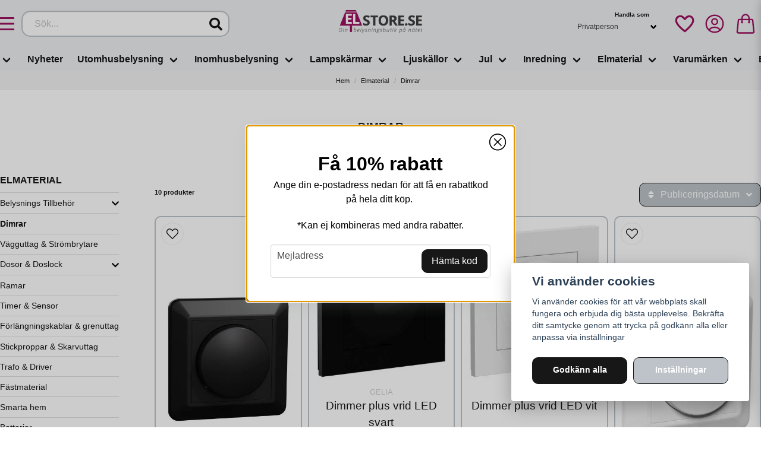

--- FILE ---
content_type: text/html; charset=UTF-8
request_url: https://elstore.se/sv/categories/ovrigt-tillbehor-elmaterial-uttagdimmerbrytare
body_size: 41440
content:
<!DOCTYPE html>
<html lang="sv">

<!--

  ,****************,
 ********************
**/   __  _ _  _   \**
**   //\\// \\//    **
**   EHANDEL //     **
**\                /**
 ********************
  `****************`

LEVERERAT AV
NY EHANDEL | https://www.nyehandel.se

VISIT IP: 172.31.34.221
Datum/Tid: 2026-01-06 18:05:26

-->

<head>
    <meta charset="utf-8">
<meta http-equiv="X-UA-Compatible" content="IE=edge">
<meta name="viewport" content="width=device-width, initial-scale=1, maximum-scale=1, user-scalable=0">
<meta name="csrf-token" content="RqDvMSJCNRvrERuiwrJMyoERVfkwn0jTkeMaevpP">

<link rel="manifest" href="/manifest.json" crossorigin="use-credentials">

    <link rel="icon" href="https://d3dnwnveix5428.cloudfront.net/store_85203767-e57a-4acc-bc34-1398b25102e1/images/psb3nYgQ6gMN25uYOjNywmADlc7tda2DIc6OINHN.png"/>
    


    <title>Dimrar</title>
    <meta name="title" content="Dimrar">
    <meta property="og:title" content="Dimrar">
    <meta property="twitter:title" content="Dimrar">
    <meta property="twitter:card" content="summary">
    <meta name="description" content="">
    <meta property="og:description" content="">
    <meta property="og:site_name" content="Elstore AB">
    <meta name="author" content="Elstore AB">
    <meta property="og:logo" content="https://nycdn.nyehandel.se/store_85203767-e57a-4acc-bc34-1398b25102e1/images/aYWyEx3ohH2YpWn1675061258.png">
    <meta name="image" content="">
    <meta property="og:image" content="">
    <meta property="twitter:image" content="">
    <meta property="og:url" content="https://elstore.se/sv/categories/ovrigt-tillbehor-elmaterial-uttagdimmerbrytare">
    <meta property="og:type" content="product.group">

    <link rel="canonical" href="https://elstore.se/sv/categories/ovrigt-tillbehor-elmaterial-uttagdimmerbrytare" />
    <link rel="apple-touch-icon" sizes="180x180" href="https://nycdn.nyehandel.se/store_85203767-e57a-4acc-bc34-1398b25102e1/images/psb3nYgQ6gMN25uYOjNywmADlc7tda2DIc6OINHN.png?width=180&height=180" />
    <link rel="icon" sizes="192x192" type="image/png" href="https://nycdn.nyehandel.se/store_85203767-e57a-4acc-bc34-1398b25102e1/images/psb3nYgQ6gMN25uYOjNywmADlc7tda2DIc6OINHN.png?width=192&height=192" />
    <link rel="icon" sizes="96x96" type="image/png" href="https://nycdn.nyehandel.se/store_85203767-e57a-4acc-bc34-1398b25102e1/images/psb3nYgQ6gMN25uYOjNywmADlc7tda2DIc6OINHN.png?width=96&height=96" />
    <link rel="icon" sizes="32x32" type="image/png" href="https://nycdn.nyehandel.se/store_85203767-e57a-4acc-bc34-1398b25102e1/images/psb3nYgQ6gMN25uYOjNywmADlc7tda2DIc6OINHN.png?width=32&height=32" />
    <link rel="icon" sizes="16x16" type="image/png" href="https://nycdn.nyehandel.se/store_85203767-e57a-4acc-bc34-1398b25102e1/images/psb3nYgQ6gMN25uYOjNywmADlc7tda2DIc6OINHN.png?width=16&height=16" />





<script>
    // Consent Mode prep
    window.dataLayer = window.dataLayer || [];
    function gtag(){dataLayer.push(arguments);}

    if(localStorage.getItem('consentMode') === null){

        const consentMode = {
            'functionality_storage': 'granted',
            'ad_storage': 'denied',
            'ad_user_data': 'denied',
            'ad_personalization': 'denied',
            'analytics_storage': 'denied'
        };
        localStorage.setItem('consentMode', JSON.stringify(consentMode));
        gtag('consent', 'default', consentMode);
        window.dataLayer.push({
            'event': 'cookie_consent_update',
            'value': JSON.parse(localStorage.getItem('consentMode')),
        })
    } else {
        gtag('consent', 'default', JSON.parse(localStorage.getItem('consentMode')));

        window.dataLayer.push({
            'event': 'cookie_consent_update',
            'value': JSON.parse(localStorage.getItem('consentMode')),
        })
    }
</script>

    <script async src="https://www.googletagmanager.com/gtag/js?id=G-LHEK00GDGL"></script>
    <script>
        window.dataLayer = window.dataLayer || [];
        function gtag(){dataLayer.push(arguments);}
        gtag('js', new Date());

        gtag('config', 'G-LHEK00GDGL' , {'allow_enhanced_conversions':true});
        gtag('set', 'url_passthrough', true);
        gtag('set', 'ads_data_redaction', true);
    </script>


    <!-- Google Tag Manager -->
    <script>(function(w,d,s,l,i){w[l]=w[l]||[];w[l].push({'gtm.start':
                new Date().getTime(),event:'gtm.js'});var f=d.getElementsByTagName(s)[0],
            j=d.createElement(s),dl=l!='dataLayer'?'&l='+l:'';j.async=true;j.src=
            'https://www.googletagmanager.com/gtm.js?id='+i+dl;f.parentNode.insertBefore(j,f);
        })(window,document,'script','dataLayer', 'GTM-PJNMGPDQ');</script>
    <!-- End Google Tag Manager -->



    <script>
        !function(f,b,e,v,n,t,s)
        {if(f.fbq)return;n=f.fbq=function(){n.callMethod?
            n.callMethod.apply(n,arguments):n.queue.push(arguments)};
            if(!f._fbq)f._fbq=n;n.push=n;n.loaded=!0;n.version='2.0';
            n.queue=[];t=b.createElement(e);t.async=!0;
            t.src=v;s=b.getElementsByTagName(e)[0];
            s.parentNode.insertBefore(t,s)}(window, document,'script',
            'https://connect.facebook.net/en_US/fbevents.js');
        fbq('init', 782465262257407);
    </script>





    <script type="application/ld+json">{"WebSite":{"@context":"https:\/\/schema.org","@type":"WebSite","url":"https:\/\/elstore.se","potentialAction":{"@type":"SearchAction","target":{"@type":"EntryPoint","urlTemplate":"https:\/\/elstore.se\/sv\/search?query={search_term_string}"},"query-input":"required name=search_term_string"}},"Organization":{"@context":"https:\/\/schema.org","@type":"Organization","url":"https:\/\/elstore.se","logo":"https:\/\/nycdn.nyehandel.se\/store_85203767-e57a-4acc-bc34-1398b25102e1\/images\/aYWyEx3ohH2YpWn1675061258.png"},"BreadcrumbList":{"@context":"https:\/\/schema.org","@type":"BreadcrumbList","itemListElement":[{"@type":"ListItem","position":1,"item":{"@id":"https:\/\/elstore.se\/sv\/categories\/elmaterial","name":"Elmaterial","image":null}},{"@type":"ListItem","position":2,"item":{"@id":"https:\/\/elstore.se\/sv\/categories\/ovrigt-tillbehor-elmaterial-uttagdimmerbrytare","name":"Dimrar","image":null}}]}}</script>

    <link rel="stylesheet" href="/themes/foundation/css/foundation.css?id=f856d9d4af1189e7c0d68b318b1bf59f">

    <link rel="stylesheet" href="https://cdn.jsdelivr.net/gh/lipis/flag-icons@7.0.0/css/flag-icons.min.css" />

    
    <script src="https://www.google.com/recaptcha/api.js?hl=sv" async defer></script>

    <style type="text/css" id="nyts">
        :root{ --primary-color:#BDC3C8;--body-background:#FFFFFF;--text-color:#171717;--title-color:#171717;--body-font-family:BlinkMacSystemFont,-apple-system,"Segoe UI","Roboto","Oxygen","Ubuntu","Cantarell","Fira Sans","Droid Sans","Helvetica Neue","Helvetica","Arial",sans-serif;--title-font-family:BlinkMacSystemFont,-apple-system,"Segoe UI","Roboto","Oxygen","Ubuntu","Cantarell","Fira Sans","Droid Sans","Helvetica Neue","Helvetica","Arial",sans-serif;--body-font-size:1em;--topbar-height:30px;--topbar-background:#FFFFFF;--topbar-color:#171717;--topbar-font-size:0.7em;--topbar-usp-icon-color:#48C777;--announcement-background:#000000;--announcement-color:#ffffff;--announcement-action-background:#ffffff;--announcement-action-color:#000000;--announcement-font-size:1em;--announcement-padding:10px;--header-height:120px;--header-height-touch:59px;--header-background:#eff0f1;--header-background-touch:#f2f2f2;--header-icon-color:#9c105f;--header-icon-color-touch:#9c105f;--header-cart-badge-background:#070707;--header-cart-badge-color:#FFFFFF;--header-brand-image-max-width:180px;--header-brand-image-max-height:55px;--header-brand-image-max-width-touch:100px;--header-brand-image-max-height-touch:35px;--header-icon-size:38px;--header-icon-size-touch:25px;--campaign-bar-background:#000000;--campaign-bar-color:#ffffff;--campaign-bar-font-size:2em;--campaign-bar-justify:center;--campaign-bar-font-weight:normal;--campaign-bar-padding:5px;--navbar-color:#171717;--navbar-background:transparent;--navbar-hover-background:#FFFFFF;--navbar-hover-color:#171717;--navbar-dropdown-background:#FFFFFF;--navbar-dropdown-color:#171717;--navbar-justify:center;--breadcrumb-background:#f2f2f3;--breadcrumb-color:#171717;--breadcrumb-color-hover:#a9a9a9;--breadcrumb-font-size:0.7em;--breadcrumb-justify:center;--category-description-background:#fff;--category-description-color:#000000;--product-box-border-radius:10px;--product-box-border-color:#BDC3C8;--product-box-border-size:2px;--product-box-padding:5px;--product-list-buy-button-background:#171717;--product-list-buy-button-border-color:transparent;--product-list-buy-button-color:#FFFFFF;--product-box-text-align:center;--product-box-image-object-fit:contain;--button-buy-background:#50b47a;--button-buy-color:#FFFFFF;--button-border-radius:10px;--checkout-button-background:#8b0855;--checkout-button-border-color:#8b0855;--checkout-button-color:#FFFFFF;--primary-button-background:#171717;--primary-button-border-color:#171717;--primary-button-color:#FFFFFF;--secondary-button-background:#BDC3C8;--secondary-button-border-color:#171717;--secondary-button-color:#FFFFFF;--search-box-color:#171717;--search-box-border-radius:15px;--search-box-border-size:2px;--search-box-border-color:#BDC3C8;--search-box-background:#ffffff;--search-box-width:350px;--search-box-height:44px;--search-box-icon-color:#171717;--search-box-dropdown-background:white;--search-box-dropdown-color:#171717;--tag-border-radius:15px;--tag-background:#070707;--tag-border-color:#171717;--tag-color:#ffffff;--tag-font-size:0.7em;--pagination-border-radius:15px;--pagination-border-color:#FFFFFF;--pagination-background:#FFFFFF;--pagination-color:#171717;--pagination-current-border-color:#070707;--pagination-current-background:#070707;--pagination-current-color:#FFFFFF;--footer-background:#f2f2f2;--footer-color:#171717;--footer-title-color:#171717;--footer-link-color:#171717;--footer-top-bottom-space:100px;--checkout-background:#FFFFFF;--checkout-header-background:#f2f2f3;--checkout-header-color:#090909;--checkout-header-height:70px;--checkout-header-height-touch:60px;--progressbar-height:16px;--progressbar-border-radius:6px;--progressbar-background:#e4e4e4;--progressbar-color:#171717;--progressbar-border-color:transparent;--flex-grid-width:5px;--mobile-tabs-background:#f5f5f5;--mobile-tabs-color:#171717;--mobile-tabs-active-background:#fff;--mobile-tabs-active-color:#171717;--mobile-sub-title-background:#171717;--mobile-sub-title-color:#FFFFFF;--mobile-sub-show-all-background:#f5f5f5;--mobile-sub-show-all-color:#000;--mobile-go-back-background:#fff;--mobile-go-back-color:#171717; }:root {  --ribbon-sale-background: #d8001d;  --sale-color: #d8001d;}.button.favorite-button svg,.button.favorite-button svg path {  stroke: var(--header-icon-color);}.product-page .product-image-slider__thumbnails {  -ms-overflow-style: none;  display: ruby;  flex-grow: 0;  gap: .5rem;  max-height: 600px;  overflow: scroll;  padding-bottom: .5rem;}@media screen and (min-width: 1200px) {  .container {    max-width: 1372px !important;  }  header .main .container {}}iframe {  max-width: 100%;}header .main-bar {  flex-grow: 1;  display: flex;  align-items: center;}header .main-bar .main-bar__content {  width: 100%;  display: flex;  align-items: center;  justify-content: space-between;}header .main-bar .main-bar__content>* {  width: 33.33%;  display: flex;}header .main-bar .main-bar__content>div:last-child {  justify-content: flex-end;}header .main-bar .main-bar__content .search {  max-width: 100%;}header .main-bar .main-bar__content .actions {  align-items: center;}header .main-bar .main-bar__content .actions .customer-type-select {  margin-right: .5rem;}header .main-bar .main-bar__content__left .hamburger {  height: auto;  padding: 0;  margin-right: 1rem;  display: flex;}header .main-bar .main-bar__content__center {  justify-content: center;}header .main-bar .brand img {  width: 140px;}header .customer-select-with-label .title {  font-size: 10px;  font-weight: bold;  text-align: right;  padding-right: 2rem;  margin: 0;}header .customer-select-with-label select {  text-align: right;  border: 0px;  background: transparent;}header .customer-select-with-label .select:not(.is-multiple):not(.is-loading):after {  border-color: black;}a.dropdown-item:nth-last-child(2),button.dropdown-item:nth-last-child(2) {  display: none;}.navbar {  min-height: 2.5rem;}.navbar>.container {  min-height: 2.5rem;}.index-menu .index-menu-header {  border-bottom: 1px solid #e4e4e4;}.navbar-dropdown {  border-radius: 0px;}.itc-columns__column__image img {  width: 100%;}.product-card .product-card__main {  display: flex;  flex-direction: column;  flex: 1;  padding: .5rem;}.product-card .product-card__main .product-card__main__title {  flex: 1;}.product-card .product-card__main .product-card__main__title a {  font-size: 1.2rem;}.product-card .product-card__main .brand {  text-transform: uppercase;  font-size: .8rem;  color: #ccc;}.product-card .product-card__main .offer-inventory {  display: flex;  justify-content: space-between;  margin: 1rem 0;}.product-card .product-card__main .offer .price.has-comparison {  display: flex;  flex-direction: column-reverse}.product-card .product-card__main .offer .price.has-comparison {  font-size: 1.2rem;}.product-card .product-card__main .offer .price.has-comparison span {  font-weight: normal;  font-size: .85rem;}.product-card .product-card__main .offer .price,.product-card .product-card__main .offer .price span {  font-size: 1rem;  font-weight: bold;}.product-card .product-card__main .product-card-inventory-status {  font-size: .8rem;}.product-card .buy-controls {  margin: -6px;}.product-card .buy-controls .buy-form {  margin: 0;}.product-card .buy-controls .button {  width: 100% !important;}.category-sidebar #category-menu li a {  padding: .1rem 0;}.product-page .container {  width: 990px;  max-width: 100%;}.product-page .container .container {  width: 100%;}.custom-product-usp {  background: var(--primary-color);  padding: 1rem;  font-size: .75rem;  color: white;  margin: 1rem 0;}.product-page .product-detail__information .custom-product-usp h4 {  text-transform: uppercase;  font-weight: bold;  font-size: .95rem;  color: #fff;  margin-bottom: .5rem;}.product-page .product-detail__information .product-usp {  margin: 0;  columns: auto 2;  display: block;}.product-page .product-detail__information .product-usp li:before {  color: #fff;  content: var(--topbar-usp-icon);  display: inline-block;  font-family: Font Awesome\ 5 Free;  font-weight: 900;  padding-right: 3px;  vertical-align: middle;}.product-information {  margin-top: 1rem;}.product-tabs {  margin: 0;}.product-tabs .product__properties {  display: none;}.product-tabs__content .product-description {  padding: 1rem 0;}.product-tabs__header li {  background: transparent;  padding: .5rem 0rem;  letter-spacing: .1em;  text-transform: uppercase;  font-size: .8rem;  font-weight: 700;  border: 2px solid transparent;}.product-tabs__header li.is-active {  background: transparent;  border-color: transparent transparent #000 !important;  color: #222;}.product-tabs__content .product-description .content {  font-size: .85rem;}.product-page-lists__similar-products .products.has-3>* {  width: 50%;}.product-page .product-information .product-page-lists__similar-products h2 {  padding: 0.5rem 0rem;  letter-spacing: .1em;  text-transform: uppercase;  font-size: .8rem;  font-weight: 700;  border: 2px solid transparent;  margin-bottom: 0;}.te-content h1 {  font-size: 1.2rem;  text-transform: uppercase;}.proximo> :first-child:is(div) {  display: flex;}.proximo div div div {  height: calc(100% - 10px);}.proximo div div div div {  height: auto;}@media only screen and (max-width: 1023px) {  body.header-fixed-shrinked header {    height: 57px;  }  header .main-bar .main-bar__content {    padding: 0 0.5rem;  }  header .main-bar .main-bar__content>* {  width: fit-content;}  header .main-bar .main-bar__content .actions .customer-select-with-label {    display: none;  }  header .main-bar .main-bar__content__left .hamburger {    height: var(--header-icon-size);    width: var(--header-icon-size);  }  header .main-bar .main-bar__content .search {    display: none;  }  header .main-bar .main-bar__content .search.active {    left: 0;    position: absolute;    top: 0;    width: 100%;    z-index: 41;    display: block;    padding: 0 .5rem;  }  header .main-bar .main-bar__content .search .search-box {    width: 100%;  }  .product-card .product-card__main .offer-inventory {    flex-direction: column;  }  .product-card .product-card__main .offer-inventory .price {    margin: 0;  }  .product-card a {    font-size: .85rem;  }  .product-card .buy-controls.is-medium .button {    font-size: .8rem;  }  .product-page .container {    width: 100%;  }  .product-page .product-information {    flex-direction: column;  }}
    </style>
    
    <!-- checkout js -->
    

</head>

<body class="has-fixed-header" style="visibility: hidden;">

    <!-- Google Tag Manager (noscript) -->
    <noscript><iframe src="https://www.googletagmanager.com/ns.html?id=GTM-PJNMGPDQ" height="0" width="0" style="display:none;visibility:hidden"></iframe></noscript>
    <!-- End Google Tag Manager (noscript) -->

<a href="#skip-to-main-content" class="skip__main-content" id="skip-to" tabindex="0"
   @click="setMainFocus">Hoppa till innehåll</a>

<div id="store-instance" class="main-wrapper">

            <cookie-concent visitor-id="" :takeover="false" gdpr="" message=""></cookie-concent>
    
    
    
    


                    <header id="store-header">
        <div class="main-bar">
    <div class="container">
        <div class="main-bar__content">
			<div class="main-bar__content__left flex" style="align-items:center;">
				<button class="button hamburger" @click="toggleMobileNav"  aria-label="Öppna mobilmeny" aria-expanded="false" aria-controls="mobile-side-nav-wrap" id="mobile-nav-menu">
                        <span class="icon">
                                                            <svg xmlns="http://www.w3.org/2000/svg" fill="none" viewBox="0 0 24 24" stroke="currentColor">
                                  <path stroke-linecap="round" stroke-linejoin="round" stroke-width="2" d="M4 6h16M4 12h16M4 18h16" />
                                </svg>
                            

                        </span>
</button>
                <div id="search-container" class="search search-type-store-search "
     >

            <store-search
            ref="storeSearchComponent"
            search-query=""
            placeholder=""></store-search>
    
</div>

            </div>
            <div class="main-bar__content__center">
              <div class="brand "
     >
    <a href="/">
                    <img src="https://d3dnwnveix5428.cloudfront.net/store_85203767-e57a-4acc-bc34-1398b25102e1/images/Le2schgYHn87K921669293696.png" alt="Elstore AB" title="Elstore AB"/>
            </a>
</div>

            </div>
            <div class="actions flex">
              <button class="button is-hidden-desktop" id="mobile-search-trigger" aria-label="Öppna sökfältet">
                        <span class="icon">
                            <svg xmlns="http://www.w3.org/2000/svg" fill="none" viewBox="0 0 24 24" stroke="currentColor">
  <path stroke-linecap="round" stroke-linejoin="round" stroke-width="2" d="M21 21l-6-6m2-5a7 7 0 11-14 0 7 7 0 0114 0z" />
</svg>
                        </span>
</button>
              <div class="customer-select-with-label">
                <div class="title">Handla som</div>
					<customer-type-select></customer-type-select>


              </div>
              	<a aria-label="Lägg till som favorit" class="button favorite-button"
	        href="https://elstore.se/sv/favorites">
		<span class="icon" aria-hidden="true">
							<?xml version="1.0" encoding="utf-8"?><svg width="48" height="48" viewBox="0 0 24 24" fill="none" xmlns="http://www.w3.org/2000/svg">
    <path d="M12.7692 6.70483C9.53846 2.01902 4 3.90245 4 8.68256C4 13.4627 13.2308 20 13.2308 20C13.2308 20 22 13.2003 22 8.68256C22 4.16479 16.9231 2.01903 13.6923 6.70483L13.2308 7.0791L12.7692 6.70483Z" stroke="#000000" stroke-width="2" stroke-linecap="round" stroke-linejoin="round"/>
</svg>

					</span>
	</a>


				<a aria-label="Mitt konto"
   class="button account-button" href="https://elstore.se/sv/account">
                        <span class="icon">

                                                            <svg xmlns="http://www.w3.org/2000/svg" fill="none" viewBox="0 0 24 24" stroke-width="1.5" stroke="currentColor" aria-hidden="true">
  <path stroke-linecap="round" stroke-linejoin="round" d="M17.982 18.725A7.488 7.488 0 0012 15.75a7.488 7.488 0 00-5.982 2.975m11.963 0a9 9 0 10-11.963 0m11.963 0A8.966 8.966 0 0112 21a8.966 8.966 0 01-5.982-2.275M15 9.75a3 3 0 11-6 0 3 3 0 016 0z"/>
</svg>

                            

                        </span>
</a>
                <div class="basket-icon">
    <basket-component>

                    <svg xmlns="http://www.w3.org/2000/svg" fill="none" viewBox="0 0 24 24" stroke-width="1.5" stroke="currentColor" aria-hidden="true">
  <path stroke-linecap="round" stroke-linejoin="round" d="M15.75 10.5V6a3.75 3.75 0 10-7.5 0v4.5m11.356-1.993l1.263 12c.07.665-.45 1.243-1.119 1.243H4.25a1.125 1.125 0 01-1.12-1.243l1.264-12A1.125 1.125 0 015.513 7.5h12.974c.576 0 1.059.435 1.119 1.007zM8.625 10.5a.375.375 0 11-.75 0 .375.375 0 01.75 0zm7.5 0a.375.375 0 11-.75 0 .375.375 0 01.75 0z"/>
</svg>

        

    </basket-component>
</div>
            </div>
		</div>
    </div>
</div>
<div class="is-hidden-mobile">
     <nav class="navbar "
     >
    <div class="container">
        <ul class="navbar-menu">
    
        
        
            
            
                                    <li class="navbar-item has-dropdown is-hoverable is-mega">
                        <a class="navbar-link"
                           href="https://elstore.se/sv/categories/rea"
                           target="_self">
                            REA

                        </a>
                                                    <div class="index-menu navbar-dropdown">

        <div class="index-menu-header">
                        <h4>
                <a href="https://elstore.se/sv/categories/rea" target="_self">
                    REA
                </a>
            </h4>
        </div>

        <section class="index-menu-section">

            <ul class="index-menu__submenu">


                                    
                    <li class="index-menu__submenu-item">
                        <a href="https://elstore.se/sv/categories/lagerrensning" target="_self">
                            Lagerrensning
                        </a>

                                                    <ul class="index-menu__submenu">
                                                                                                        <li class="index-menu__submenu-item">
                                        <a href="https://elstore.se/sv/categories/taklampor" target="_self">
                                            Tak-, Fönsterlampor &amp; Spotlights
                                        </a>
                                    </li>
                                                                                                        <li class="index-menu__submenu-item">
                                        <a href="https://elstore.se/sv/categories/golv-bord-vagglampor" target="_self">
                                            Golv-, Bord- &amp; Vägglampor
                                        </a>
                                    </li>
                                                                                                        <li class="index-menu__submenu-item">
                                        <a href="https://elstore.se/sv/categories/utomhusbelysning-295" target="_self">
                                            Utomhusbelysning
                                        </a>
                                    </li>
                                                                                                        <li class="index-menu__submenu-item">
                                        <a href="https://elstore.se/sv/categories/lampskarmar-295" target="_self">
                                            Lampskärmar
                                        </a>
                                    </li>
                                                                                                        <li class="index-menu__submenu-item">
                                        <a href="https://elstore.se/sv/categories/ljuskallor-295" target="_self">
                                            Ljuskällor
                                        </a>
                                    </li>
                                                                                                        <li class="index-menu__submenu-item">
                                        <a href="https://elstore.se/sv/categories/ovrig-inomhusbelysning" target="_self">
                                            Övrig Belysning
                                        </a>
                                    </li>
                                                                                                        <li class="index-menu__submenu-item">
                                        <a href="https://elstore.se/sv/categories/julbelysning-295" target="_self">
                                            Julbelysning
                                        </a>
                                    </li>
                                                                                                        <li class="index-menu__submenu-item">
                                        <a href="https://elstore.se/sv/categories/inredning-299" target="_self">
                                            Inredning
                                        </a>
                                    </li>
                                                            </ul>
                                            </li>
                                    
                    <li class="index-menu__submenu-item">
                        <a href="https://elstore.se/sv/categories/hallbergs-kampanj" target="_self">
                            Hallbergs Belysning Kampanj
                        </a>

                                            </li>
                                    
                    <li class="index-menu__submenu-item">
                        <a href="https://elstore.se/sv/categories/by-rydens-kampanj" target="_self">
                            By Rydèns Kampanj
                        </a>

                                            </li>
                                    
                    <li class="index-menu__submenu-item">
                        <a href="https://elstore.se/sv/categories/pr-home-kampanj" target="_self">
                            PR Home Kampanj
                        </a>

                                            </li>
                                    
                    <li class="index-menu__submenu-item">
                        <a href="https://elstore.se/sv/categories/armaturhantverk-kampanj" target="_self">
                            Armaturhantverk Kampanj
                        </a>

                                            </li>
                                    
                    <li class="index-menu__submenu-item">
                        <a href="https://elstore.se/sv/categories/affari-of-sweden-1" target="_self">
                            Affari of Sweden Kampanj
                        </a>

                                            </li>
                            </ul>
        </section>
    </div>
                        
                    </li>
                    
                    
            
                            <li class="navbar-item">
                    <a
                       href="https://elstore.se/sv/categories/nyheter"
                       target="_self">
                        Nyheter
                    </a>
                </li>

                    
            
            
                                    <li class="navbar-item has-dropdown is-hoverable is-mega">
                        <a class="navbar-link"
                           href="https://elstore.se/sv/categories/utomhusbelysning"
                           target="_self">
                            Utomhusbelysning

                        </a>
                                                    <div class="index-menu navbar-dropdown">

        <div class="index-menu-header">
                        <h4>
                <a href="https://elstore.se/sv/categories/utomhusbelysning" target="_self">
                    Utomhusbelysning
                </a>
            </h4>
        </div>

        <section class="index-menu-section">

            <ul class="index-menu__submenu">


                                    
                    <li class="index-menu__submenu-item">
                        <a href="https://elstore.se/sv/categories/utomhusbelysning-taklampor" target="_self">
                            Taklampor
                        </a>

                                            </li>
                                    
                    <li class="index-menu__submenu-item">
                        <a href="https://elstore.se/sv/categories/utomhusbelysning-golvlampor" target="_self">
                            Golvlampor
                        </a>

                                            </li>
                                    
                    <li class="index-menu__submenu-item">
                        <a href="https://elstore.se/sv/categories/utomhusbelysning-bordslampor" target="_self">
                            Bordslampor
                        </a>

                                            </li>
                                    
                    <li class="index-menu__submenu-item">
                        <a href="https://elstore.se/sv/categories/utomhusbelysning-vagglampor" target="_self">
                            Vägglampor
                        </a>

                                            </li>
                                    
                    <li class="index-menu__submenu-item">
                        <a href="https://elstore.se/sv/categories/utomhusbelysning-pollare" target="_self">
                            Stolplyktor &amp; Pollare
                        </a>

                                            </li>
                                    
                    <li class="index-menu__submenu-item">
                        <a href="https://elstore.se/sv/categories/utomhusbelysning-tradgardsbelysning" target="_self">
                            Trädgårdsbelysning
                        </a>

                                                    <ul class="index-menu__submenu">
                                                                                                        <li class="index-menu__submenu-item">
                                        <a href="https://elstore.se/sv/categories/utomhusbelysning-tradgardsbelysning-garden-24" target="_self">
                                            Garden 24
                                        </a>
                                    </li>
                                                                                                        <li class="index-menu__submenu-item">
                                        <a href="https://elstore.se/sv/categories/utomhusbelysning-tradgardsbelysning-tradgard" target="_self">
                                            Trädgård
                                        </a>
                                    </li>
                                                                                                        <li class="index-menu__submenu-item">
                                        <a href="https://elstore.se/sv/categories/bright-light" target="_self">
                                            Bright Light
                                        </a>
                                    </li>
                                                            </ul>
                                            </li>
                                    
                    <li class="index-menu__submenu-item">
                        <a href="https://elstore.se/sv/categories/utomhusbelysning-solcellsbelysning" target="_self">
                            Solcellsbelysning
                        </a>

                                            </li>
                                    
                    <li class="index-menu__submenu-item">
                        <a href="https://elstore.se/sv/categories/utomhusbelysning-partyslingor" target="_self">
                            Partyslingor
                        </a>

                                            </li>
                                    
                    <li class="index-menu__submenu-item">
                        <a href="https://elstore.se/sv/categories/utomhusbelysning-sladdlos-belysning" target="_self">
                            Uppladdningsbara lampor
                        </a>

                                            </li>
                                    
                    <li class="index-menu__submenu-item">
                        <a href="https://elstore.se/sv/categories/utomhusbelysning-tillbehor" target="_self">
                            Tillbehör
                        </a>

                                            </li>
                            </ul>
        </section>
    </div>
                        
                    </li>
                    
                    
            
            
                                    <li class="navbar-item has-dropdown is-hoverable is-mega">
                        <a class="navbar-link"
                           href="https://elstore.se/sv/categories/inomhusbelysning"
                           target="_self">
                            Inomhusbelysning

                        </a>
                                                    <div class="index-menu navbar-dropdown">

        <div class="index-menu-header">
                        <h4>
                <a href="https://elstore.se/sv/categories/inomhusbelysning" target="_self">
                    Inomhusbelysning
                </a>
            </h4>
        </div>

        <section class="index-menu-section">

            <ul class="index-menu__submenu">


                                    
                    <li class="index-menu__submenu-item">
                        <a href="https://elstore.se/sv/categories/inomhusbelysning-taklampor" target="_self">
                            Taklampor
                        </a>

                                                    <ul class="index-menu__submenu">
                                                                                                        <li class="index-menu__submenu-item">
                                        <a href="https://elstore.se/sv/categories/inomhusbelysning-taklampor-takpendlar" target="_self">
                                            Takpendlar
                                        </a>
                                    </li>
                                                                                                        <li class="index-menu__submenu-item">
                                        <a href="https://elstore.se/sv/categories/inomhusbelysning-taklampor-plafonder" target="_self">
                                            Plafonder
                                        </a>
                                    </li>
                                                                                                        <li class="index-menu__submenu-item">
                                        <a href="https://elstore.se/sv/categories/lampskarmar-takskarmar" target="_self">
                                            Takskärmar
                                        </a>
                                    </li>
                                                                                                        <li class="index-menu__submenu-item">
                                        <a href="https://elstore.se/sv/categories/inomhusbelysning-taklampor-arbetslampor" target="_self">
                                            Arbetslampor
                                        </a>
                                    </li>
                                                            </ul>
                                            </li>
                                    
                    <li class="index-menu__submenu-item">
                        <a href="https://elstore.se/sv/categories/inomhusbelysning-golvlampor" target="_self">
                            Golvlampor
                        </a>

                                                    <ul class="index-menu__submenu">
                                                                                                        <li class="index-menu__submenu-item">
                                        <a href="https://elstore.se/sv/categories/inomhusbelysning-golvlampor-golvlampor" target="_self">
                                            Golvlampor
                                        </a>
                                    </li>
                                                                                                        <li class="index-menu__submenu-item">
                                        <a href="https://elstore.se/sv/categories/inomhusbelysning-golvlampor-golvlaslampor" target="_self">
                                            Golvläslampor
                                        </a>
                                    </li>
                                                                                                        <li class="index-menu__submenu-item">
                                        <a href="https://elstore.se/sv/categories/inomhusbelysning-golvlampor-uplights" target="_self">
                                            Uplights
                                        </a>
                                    </li>
                                                            </ul>
                                            </li>
                                    
                    <li class="index-menu__submenu-item">
                        <a href="https://elstore.se/sv/categories/inomhusbelysning-bordslampor" target="_self">
                            Bordslampor
                        </a>

                                                    <ul class="index-menu__submenu">
                                                                                                        <li class="index-menu__submenu-item">
                                        <a href="https://elstore.se/sv/categories/inomhusbelysning-bordslampor-bordslampor" target="_self">
                                            Bordslampor
                                        </a>
                                    </li>
                                                                                                        <li class="index-menu__submenu-item">
                                        <a href="https://elstore.se/sv/categories/inomhusbelysning-bordslampor-arbetslampor" target="_self">
                                            Skrivbordslampor
                                        </a>
                                    </li>
                                                                                                        <li class="index-menu__submenu-item">
                                        <a href="https://elstore.se/sv/categories/inomhusbelysning-ovrigt-klamlampor" target="_self">
                                            Klämlampor
                                        </a>
                                    </li>
                                                            </ul>
                                            </li>
                                    
                    <li class="index-menu__submenu-item">
                        <a href="https://elstore.se/sv/categories/inomhusbelysning-vagglampor" target="_self">
                            Vägglampor
                        </a>

                                                    <ul class="index-menu__submenu">
                                                                                                        <li class="index-menu__submenu-item">
                                        <a href="https://elstore.se/sv/categories/inomhusbelysning-vagglampor-vagglampor" target="_self">
                                            Vägglampor
                                        </a>
                                    </li>
                                                                                                        <li class="index-menu__submenu-item">
                                        <a href="https://elstore.se/sv/categories/inomhusbelysning-vagglampor-laslampor" target="_self">
                                            Läslampor
                                        </a>
                                    </li>
                                                                                                        <li class="index-menu__submenu-item">
                                        <a href="https://elstore.se/sv/categories/tavelbelysning" target="_self">
                                            Tavelbelysning
                                        </a>
                                    </li>
                                                            </ul>
                                            </li>
                                    
                    <li class="index-menu__submenu-item">
                        <a href="https://elstore.se/sv/categories/inomhusbelysning-fonsterlampor" target="_self">
                            Fönsterlampor
                        </a>

                                            </li>
                                    
                    <li class="index-menu__submenu-item">
                        <a href="https://elstore.se/sv/categories/inomhusbelysning-spotlights" target="_self">
                            Spotlights
                        </a>

                                                    <ul class="index-menu__submenu">
                                                                                                        <li class="index-menu__submenu-item">
                                        <a href="https://elstore.se/sv/categories/inomhusbelysning-spotlights-takspotlights" target="_self">
                                            Takspotlights
                                        </a>
                                    </li>
                                                                                                        <li class="index-menu__submenu-item">
                                        <a href="https://elstore.se/sv/categories/inomhusbelysning-spotlights-spotlights-skensystem" target="_self">
                                            Spotlights skensystem
                                        </a>
                                    </li>
                                                                                                        <li class="index-menu__submenu-item">
                                        <a href="https://elstore.se/sv/categories/inomhusbelysning-spotlights-spotlights-infallda" target="_self">
                                            Infällda spotlights
                                        </a>
                                    </li>
                                                            </ul>
                                            </li>
                                    
                    <li class="index-menu__submenu-item">
                        <a href="https://elstore.se/sv/categories/inomhusbelysning-badrumsbelysning" target="_self">
                            Badrumsbelysning
                        </a>

                                                    <ul class="index-menu__submenu">
                                                                                                        <li class="index-menu__submenu-item">
                                        <a href="https://elstore.se/sv/categories/inomhusbelysning-badrumsbelysning-bordslampor-badrum" target="_self">
                                            Bordslampor badrum
                                        </a>
                                    </li>
                                                                                                        <li class="index-menu__submenu-item">
                                        <a href="https://elstore.se/sv/categories/inomhusbelysning-badrumsbelysning-skapbelysning" target="_self">
                                            Skåpbelysning
                                        </a>
                                    </li>
                                                                                                        <li class="index-menu__submenu-item">
                                        <a href="https://elstore.se/sv/categories/inomhusbelysning-badrumsbelysning-bastubelysning" target="_self">
                                            Bastubelysning
                                        </a>
                                    </li>
                                                                                                        <li class="index-menu__submenu-item">
                                        <a href="https://elstore.se/sv/categories/inomhusbelysning-badrumsbelysning-vagglampor" target="_self">
                                            Vägglampor
                                        </a>
                                    </li>
                                                                                                        <li class="index-menu__submenu-item">
                                        <a href="https://elstore.se/sv/categories/inomhusbelysning-badrumsbelysning-inbyggda-spotlights" target="_self">
                                            Inbyggda spotlights
                                        </a>
                                    </li>
                                                                                                        <li class="index-menu__submenu-item">
                                        <a href="https://elstore.se/sv/categories/inomhusbelysning-badrumsbelysning-taklampor" target="_self">
                                            Taklampor
                                        </a>
                                    </li>
                                                            </ul>
                                            </li>
                                    
                    <li class="index-menu__submenu-item">
                        <a href="https://elstore.se/sv/categories/inomhusbelysning-kristallampor" target="_self">
                            Kristallampor
                        </a>

                                                    <ul class="index-menu__submenu">
                                                                                                        <li class="index-menu__submenu-item">
                                        <a href="https://elstore.se/sv/categories/inomhusbelysning-kristallampor-takkronor" target="_self">
                                            Takkronor
                                        </a>
                                    </li>
                                                                                                        <li class="index-menu__submenu-item">
                                        <a href="https://elstore.se/sv/categories/inomhusbelysning-kristallampor-plafonder" target="_self">
                                            Plafonder
                                        </a>
                                    </li>
                                                            </ul>
                                            </li>
                                    
                    <li class="index-menu__submenu-item">
                        <a href="https://elstore.se/sv/categories/sladdlosa-lampor" target="_self">
                            Sladdlösa lampor
                        </a>

                                            </li>
                                    
                    <li class="index-menu__submenu-item">
                        <a href="https://elstore.se/sv/categories/inomhusbelysning-ljusslingor" target="_self">
                            Ljusslingor
                        </a>

                                            </li>
                                    
                    <li class="index-menu__submenu-item">
                        <a href="https://elstore.se/sv/categories/inomhusbelysning-flaktar" target="_self">
                            Fläktar
                        </a>

                                            </li>
                                    
                    <li class="index-menu__submenu-item">
                        <a href="https://elstore.se/sv/categories/ovrigt-nattlampa" target="_self">
                            Nattlampor
                        </a>

                                            </li>
                                    
                    <li class="index-menu__submenu-item">
                        <a href="https://elstore.se/sv/categories/inomhusbelysning-ovrigt" target="_self">
                            Övrig inomhusbelysning
                        </a>

                                                    <ul class="index-menu__submenu">
                                                                                                        <li class="index-menu__submenu-item">
                                        <a href="https://elstore.se/sv/categories/ovrigt-garderobsbelysning" target="_self">
                                            Garderobsbelysning
                                        </a>
                                    </li>
                                                                                                        <li class="index-menu__submenu-item">
                                        <a href="https://elstore.se/sv/categories/ovrigt-bankbelysning" target="_self">
                                            Bänkbelysning
                                        </a>
                                    </li>
                                                                                                        <li class="index-menu__submenu-item">
                                        <a href="https://elstore.se/sv/categories/ovrigt-bokhyllebelysning" target="_self">
                                            Bokhyllebelysning
                                        </a>
                                    </li>
                                                                                                        <li class="index-menu__submenu-item">
                                        <a href="https://elstore.se/sv/categories/ovrigt-trappbelysning" target="_self">
                                            Trappbelysning
                                        </a>
                                    </li>
                                                                                                        <li class="index-menu__submenu-item">
                                        <a href="https://elstore.se/sv/categories/inomhusbelysning-ovrigt-forstoringslampor" target="_self">
                                            Förstoringslampor
                                        </a>
                                    </li>
                                                            </ul>
                                            </li>
                            </ul>
        </section>
    </div>
                        
                    </li>
                    
                    
            
            
                                    <li class="navbar-item has-dropdown is-hoverable is-mega">
                        <a class="navbar-link"
                           href="https://elstore.se/sv/categories/lampskarmar"
                           target="_self">
                            Lampskärmar

                        </a>
                                                    <div class="index-menu navbar-dropdown">

        <div class="index-menu-header">
                        <h4>
                <a href="https://elstore.se/sv/categories/lampskarmar" target="_self">
                    Lampskärmar
                </a>
            </h4>
        </div>

        <section class="index-menu-section">

            <ul class="index-menu__submenu">


                                    
                    <li class="index-menu__submenu-item">
                        <a href="https://elstore.se/sv/categories/lampskarmar-bordsskarmar" target="_self">
                            Bordsskärmar
                        </a>

                                                    <ul class="index-menu__submenu">
                                                                                                        <li class="index-menu__submenu-item">
                                        <a href="https://elstore.se/sv/categories/runda-lampskarmar" target="_self">
                                            Runda lampskärmar
                                        </a>
                                    </li>
                                                                                                        <li class="index-menu__submenu-item">
                                        <a href="https://elstore.se/sv/categories/ovala-lampskarmar" target="_self">
                                            Ovala lampskärmar
                                        </a>
                                    </li>
                                                                                                        <li class="index-menu__submenu-item">
                                        <a href="https://elstore.se/sv/categories/rektangulara-lampskarmar" target="_self">
                                            Rektangulära lampskärmar
                                        </a>
                                    </li>
                                                                                                        <li class="index-menu__submenu-item">
                                        <a href="https://elstore.se/sv/categories/cylinder-lampskarmar" target="_self">
                                            Cylinder lampskärmar
                                        </a>
                                    </li>
                                                                                                        <li class="index-menu__submenu-item">
                                        <a href="https://elstore.se/sv/categories/plisserade-lampskarmar" target="_self">
                                            Plisserade/veckade lampskärmar
                                        </a>
                                    </li>
                                                                                                        <li class="index-menu__submenu-item">
                                        <a href="https://elstore.se/sv/categories/blommakonformade-lampskarmar" target="_self">
                                            Blomma/Konformade lampskärmar
                                        </a>
                                    </li>
                                                                                                        <li class="index-menu__submenu-item">
                                        <a href="https://elstore.se/sv/categories/skarmar-med-frans" target="_self">
                                            Skärmar med frans
                                        </a>
                                    </li>
                                                                                                        <li class="index-menu__submenu-item">
                                        <a href="https://elstore.se/sv/categories/lampskarmar-med-lock" target="_self">
                                            Lampskärmar med lock
                                        </a>
                                    </li>
                                                            </ul>
                                            </li>
                                    
                    <li class="index-menu__submenu-item">
                        <a href="https://elstore.se/sv/categories/lampskarmar-golvskarmar" target="_self">
                            Golvskärmar
                        </a>

                                                    <ul class="index-menu__submenu">
                                                                                                        <li class="index-menu__submenu-item">
                                        <a href="https://elstore.se/sv/categories/ovala-golvskarmar" target="_self">
                                            Ovala golvskärmar
                                        </a>
                                    </li>
                                                                                                        <li class="index-menu__submenu-item">
                                        <a href="https://elstore.se/sv/categories/rektangulara-golvskarmar" target="_self">
                                            Rektangulära golvskärmar
                                        </a>
                                    </li>
                                                                                                        <li class="index-menu__submenu-item">
                                        <a href="https://elstore.se/sv/categories/cylinder-golvskarmar" target="_self">
                                            Cylinder golvskärmar
                                        </a>
                                    </li>
                                                                                                        <li class="index-menu__submenu-item">
                                        <a href="https://elstore.se/sv/categories/plisseradeveckade-golvskarmar" target="_self">
                                            Plisserade/veckade golvskärmar
                                        </a>
                                    </li>
                                                                                                        <li class="index-menu__submenu-item">
                                        <a href="https://elstore.se/sv/categories/blommakon-golvskarmar" target="_self">
                                            Blomma/Kon golvskärmar
                                        </a>
                                    </li>
                                                                                                        <li class="index-menu__submenu-item">
                                        <a href="https://elstore.se/sv/categories/golvskarmar-med-frans" target="_self">
                                            Golvskärmar med frans
                                        </a>
                                    </li>
                                                                                                        <li class="index-menu__submenu-item">
                                        <a href="https://elstore.se/sv/categories/runda-golvskarmar" target="_self">
                                            Runda golvskärmar
                                        </a>
                                    </li>
                                                            </ul>
                                            </li>
                                    
                    <li class="index-menu__submenu-item">
                        <a href="https://elstore.se/sv/categories/lampskarmar-lampettskarmar" target="_self">
                            Lampettskärmar
                        </a>

                                                    <ul class="index-menu__submenu">
                                                                                                        <li class="index-menu__submenu-item">
                                        <a href="https://elstore.se/sv/categories/traditionella-lampetter" target="_self">
                                            Traditionella lampetter
                                        </a>
                                    </li>
                                                                                                        <li class="index-menu__submenu-item">
                                        <a href="https://elstore.se/sv/categories/enkla-lampetter" target="_self">
                                            Enkla lampetter
                                        </a>
                                    </li>
                                                            </ul>
                                            </li>
                                    
                    <li class="index-menu__submenu-item">
                        <a href="https://elstore.se/sv/categories/lampskarmar-toppringskarmar" target="_self">
                            Toppringskärmar
                        </a>

                                                    <ul class="index-menu__submenu">
                                                                                                        <li class="index-menu__submenu-item">
                                        <a href="https://elstore.se/sv/categories/plisseradeveckade-toppringskarmar" target="_self">
                                            Plisserade/veckade toppringskärmar
                                        </a>
                                    </li>
                                                                                                        <li class="index-menu__submenu-item">
                                        <a href="https://elstore.se/sv/categories/enfargade-toppringskarmar" target="_self">
                                            Enfärgade toppringskärmar
                                        </a>
                                    </li>
                                                                                                        <li class="index-menu__submenu-item">
                                        <a href="https://elstore.se/sv/categories/monstrade-toppringskarmar" target="_self">
                                            Mönstrade toppringskärmar
                                        </a>
                                    </li>
                                                            </ul>
                                            </li>
                            </ul>
        </section>
    </div>
                        
                    </li>
                    
                    
            
            
                                    <li class="navbar-item has-dropdown is-hoverable is-mega">
                        <a class="navbar-link"
                           href="https://elstore.se/sv/categories/ljuskallor"
                           target="_self">
                            Ljuskällor

                        </a>
                                                    <div class="index-menu navbar-dropdown">

        <div class="index-menu-header">
                        <h4>
                <a href="https://elstore.se/sv/categories/ljuskallor" target="_self">
                    Ljuskällor
                </a>
            </h4>
        </div>

        <section class="index-menu-section">

            <ul class="index-menu__submenu">


                                    
                    <li class="index-menu__submenu-item">
                        <a href="https://elstore.se/sv/categories/ljuskallor-led-lampor" target="_self">
                            LED lampor
                        </a>

                                                    <ul class="index-menu__submenu">
                                                                                                        <li class="index-menu__submenu-item">
                                        <a href="https://elstore.se/sv/categories/e27" target="_self">
                                            E27
                                        </a>
                                    </li>
                                                                                                        <li class="index-menu__submenu-item">
                                        <a href="https://elstore.se/sv/categories/e14" target="_self">
                                            E14
                                        </a>
                                    </li>
                                                                                                        <li class="index-menu__submenu-item">
                                        <a href="https://elstore.se/sv/categories/gu10" target="_self">
                                            GU10
                                        </a>
                                    </li>
                                                                                                        <li class="index-menu__submenu-item">
                                        <a href="https://elstore.se/sv/categories/gu53" target="_self">
                                            GU5,3/MR16
                                        </a>
                                    </li>
                                                                                                        <li class="index-menu__submenu-item">
                                        <a href="https://elstore.se/sv/categories/gu4" target="_self">
                                            GU4/MR11
                                        </a>
                                    </li>
                                                                                                        <li class="index-menu__submenu-item">
                                        <a href="https://elstore.se/sv/categories/g9" target="_self">
                                            G9
                                        </a>
                                    </li>
                                                                                                        <li class="index-menu__submenu-item">
                                        <a href="https://elstore.se/sv/categories/g4" target="_self">
                                            G4
                                        </a>
                                    </li>
                                                                                                        <li class="index-menu__submenu-item">
                                        <a href="https://elstore.se/sv/categories/gy635" target="_self">
                                            GY6,35
                                        </a>
                                    </li>
                                                                                                        <li class="index-menu__submenu-item">
                                        <a href="https://elstore.se/sv/categories/bajonett" target="_self">
                                            Bajonett
                                        </a>
                                    </li>
                                                                                                        <li class="index-menu__submenu-item">
                                        <a href="https://elstore.se/sv/categories/gx53" target="_self">
                                            GX53
                                        </a>
                                    </li>
                                                            </ul>
                                            </li>
                                    
                    <li class="index-menu__submenu-item">
                        <a href="https://elstore.se/sv/categories/ljuskallor-halogenlampor" target="_self">
                            Halogenlampor
                        </a>

                                            </li>
                                    
                    <li class="index-menu__submenu-item">
                        <a href="https://elstore.se/sv/categories/ljuskallor-glodlampor" target="_self">
                            Glödlampor
                        </a>

                                                    <ul class="index-menu__submenu">
                                                                                                        <li class="index-menu__submenu-item">
                                        <a href="https://elstore.se/sv/categories/e27-315" target="_self">
                                            E27
                                        </a>
                                    </li>
                                                                                                        <li class="index-menu__submenu-item">
                                        <a href="https://elstore.se/sv/categories/e14-315" target="_self">
                                            E14
                                        </a>
                                    </li>
                                                                                                        <li class="index-menu__submenu-item">
                                        <a href="https://elstore.se/sv/categories/bajonett-315" target="_self">
                                            Bajonett
                                        </a>
                                    </li>
                                                                                                        <li class="index-menu__submenu-item">
                                        <a href="https://elstore.se/sv/categories/e40" target="_self">
                                            E40
                                        </a>
                                    </li>
                                                                                                        <li class="index-menu__submenu-item">
                                        <a href="https://elstore.se/sv/categories/s19" target="_self">
                                            S19
                                        </a>
                                    </li>
                                                            </ul>
                                            </li>
                                    
                    <li class="index-menu__submenu-item">
                        <a href="https://elstore.se/sv/categories/ljuskallor-sensorlampor" target="_self">
                            Sensorlampor
                        </a>

                                            </li>
                                    
                    <li class="index-menu__submenu-item">
                        <a href="https://elstore.se/sv/categories/ljuskallor-smart-3-stegs-klick" target="_self">
                            Smart 3-stegs klick
                        </a>

                                            </li>
                                    
                    <li class="index-menu__submenu-item">
                        <a href="https://elstore.se/sv/categories/dim-warm" target="_self">
                            Dim-Warm
                        </a>

                                            </li>
                                    
                    <li class="index-menu__submenu-item">
                        <a href="https://elstore.se/sv/categories/ljuskallor-lysror" target="_self">
                            Lysrör
                        </a>

                                                    <ul class="index-menu__submenu">
                                                                                                        <li class="index-menu__submenu-item">
                                        <a href="https://elstore.se/sv/categories/led-lysror" target="_self">
                                            LED lysrör
                                        </a>
                                    </li>
                                                                                                        <li class="index-menu__submenu-item">
                                        <a href="https://elstore.se/sv/categories/gamla-lysror" target="_self">
                                            Gamla lysrör
                                        </a>
                                    </li>
                                                            </ul>
                                            </li>
                                    
                    <li class="index-menu__submenu-item">
                        <a href="https://elstore.se/sv/categories/ljuskallor-new-feelings-flame" target="_self">
                            New Feelings Flame
                        </a>

                                            </li>
                                    
                    <li class="index-menu__submenu-item">
                        <a href="https://elstore.se/sv/categories/smart-light" target="_self">
                            Smart Light
                        </a>

                                            </li>
                                    
                    <li class="index-menu__submenu-item">
                        <a href="https://elstore.se/sv/categories/jullampor" target="_self">
                            Jullampor
                        </a>

                                            </li>
                            </ul>
        </section>
    </div>
                        
                    </li>
                    
                    
            
            
                                    <li class="navbar-item has-dropdown is-hoverable is-mega">
                        <a class="navbar-link"
                           href="https://elstore.se/sv/categories/jul"
                           target="_self">
                            Jul

                        </a>
                                                    <div class="index-menu navbar-dropdown">

        <div class="index-menu-header">
                        <h4>
                <a href="https://elstore.se/sv/categories/jul" target="_self">
                    Jul
                </a>
            </h4>
        </div>

        <section class="index-menu-section">

            <ul class="index-menu__submenu">


                                    
                    <li class="index-menu__submenu-item">
                        <a href="https://elstore.se/sv/categories/julbelysning-julstjarnor" target="_self">
                            Julstjärnor
                        </a>

                                                    <ul class="index-menu__submenu">
                                                                                                        <li class="index-menu__submenu-item">
                                        <a href="https://elstore.se/sv/categories/julstjarnor-utan-sladd" target="_self">
                                            Julstjärnor utan sladd
                                        </a>
                                    </li>
                                                                                                        <li class="index-menu__submenu-item">
                                        <a href="https://elstore.se/sv/categories/julstjarnor-med-sladd" target="_self">
                                            Julstjärnor med sladd
                                        </a>
                                    </li>
                                                                                                        <li class="index-menu__submenu-item">
                                        <a href="https://elstore.se/sv/categories/julstjarnor-pa-fot" target="_self">
                                            Julstjärnor på fot
                                        </a>
                                    </li>
                                                                                                        <li class="index-menu__submenu-item">
                                        <a href="https://elstore.se/sv/categories/julbelysning-tillbehor-jul-tillbehor-julstjarnor" target="_self">
                                            Tillbehör Julstjärnor
                                        </a>
                                    </li>
                                                            </ul>
                                            </li>
                                    
                    <li class="index-menu__submenu-item">
                        <a href="https://elstore.se/sv/categories/julbelysning-adventsljusstakar" target="_self">
                            Adventsljusstakar
                        </a>

                                                    <ul class="index-menu__submenu">
                                                                                                        <li class="index-menu__submenu-item">
                                        <a href="https://elstore.se/sv/categories/julbelysning-adventsljusstakar-adventljusstake-metall" target="_self">
                                            Adventsljusstake Metall
                                        </a>
                                    </li>
                                                                                                        <li class="index-menu__submenu-item">
                                        <a href="https://elstore.se/sv/categories/julbelysning-tillbehor-jul-tillbehor-adventsljusstake" target="_self">
                                            Tillbehör Adventsljusstake
                                        </a>
                                    </li>
                                                                                                        <li class="index-menu__submenu-item">
                                        <a href="https://elstore.se/sv/categories/julbelysning-adventsljusstakar-adventsljusstake-tra" target="_self">
                                            Adventsljusstake Trä
                                        </a>
                                    </li>
                                                                                                        <li class="index-menu__submenu-item">
                                        <a href="https://elstore.se/sv/categories/adventsljusstake-massing" target="_self">
                                            Adventsljusstake Mässing
                                        </a>
                                    </li>
                                                            </ul>
                                            </li>
                                    
                    <li class="index-menu__submenu-item">
                        <a href="https://elstore.se/sv/categories/julbelysning-julslingor" target="_self">
                            Julslingor
                        </a>

                                                    <ul class="index-menu__submenu">
                                                                                                        <li class="index-menu__submenu-item">
                                        <a href="https://elstore.se/sv/categories/julbelysning-julslingor-byggbara-slingor" target="_self">
                                            Byggbara slingor
                                        </a>
                                    </li>
                                                                                                        <li class="index-menu__submenu-item">
                                        <a href="https://elstore.se/sv/categories/julbelysning-julslingor-julslingor-utomhus" target="_self">
                                            Julslingor utomhus
                                        </a>
                                    </li>
                                                                                                        <li class="index-menu__submenu-item">
                                        <a href="https://elstore.se/sv/categories/julbelysning-julslingor-julslingor-inomhus" target="_self">
                                            Julslingor inomhus
                                        </a>
                                    </li>
                                                            </ul>
                                            </li>
                                    
                    <li class="index-menu__submenu-item">
                        <a href="https://elstore.se/sv/categories/julbelysning-julgransbelysning" target="_self">
                            Julgransbelysning
                        </a>

                                                    <ul class="index-menu__submenu">
                                                                                                        <li class="index-menu__submenu-item">
                                        <a href="https://elstore.se/sv/categories/julbelysning-julgransbelysning-julgransbelysning-inomhus" target="_self">
                                            Julgransbelysning inomhus
                                        </a>
                                    </li>
                                                                                                        <li class="index-menu__submenu-item">
                                        <a href="https://elstore.se/sv/categories/julbelysning-julgransbelysning-julgransbelysning-utomhus" target="_self">
                                            Julgransbelysning utomhus
                                        </a>
                                    </li>
                                                            </ul>
                                            </li>
                                    
                    <li class="index-menu__submenu-item">
                        <a href="https://elstore.se/sv/categories/julbelysning-julgranar" target="_self">
                            Julgranar
                        </a>

                                                    <ul class="index-menu__submenu">
                                                                                                        <li class="index-menu__submenu-item">
                                        <a href="https://elstore.se/sv/categories/konstgranar" target="_self">
                                            Konstgranar
                                        </a>
                                    </li>
                                                                                                        <li class="index-menu__submenu-item">
                                        <a href="https://elstore.se/sv/categories/tillbehor-julgranar" target="_self">
                                            Julkulor / Tillbehör julgranar
                                        </a>
                                    </li>
                                                            </ul>
                                            </li>
                                    
                    <li class="index-menu__submenu-item">
                        <a href="https://elstore.se/sv/categories/julbelysning-juldekoration" target="_self">
                            Juldekoration
                        </a>

                                                    <ul class="index-menu__submenu">
                                                                                                        <li class="index-menu__submenu-item">
                                        <a href="https://elstore.se/sv/categories/juldekorationer-utomhus" target="_self">
                                            Juldekorationer utomhus
                                        </a>
                                    </li>
                                                                                                        <li class="index-menu__submenu-item">
                                        <a href="https://elstore.se/sv/categories/juldekorationer-inomhus" target="_self">
                                            Juldekorationer inomhus
                                        </a>
                                    </li>
                                                            </ul>
                                            </li>
                                    
                    <li class="index-menu__submenu-item">
                        <a href="https://elstore.se/sv/categories/julbelysning-reservlampor" target="_self">
                            Reservlampor
                        </a>

                                            </li>
                                    
                    <li class="index-menu__submenu-item">
                        <a href="https://elstore.se/sv/categories/batteridrivna-ljus" target="_self">
                            Batteridrivna Ljus
                        </a>

                                                    <ul class="index-menu__submenu">
                                                                                                        <li class="index-menu__submenu-item">
                                        <a href="https://elstore.se/sv/categories/varmeljus" target="_self">
                                            Värmeljus
                                        </a>
                                    </li>
                                                                                                        <li class="index-menu__submenu-item">
                                        <a href="https://elstore.se/sv/categories/antikljus" target="_self">
                                            Antikljus
                                        </a>
                                    </li>
                                                                                                        <li class="index-menu__submenu-item">
                                        <a href="https://elstore.se/sv/categories/blockljus" target="_self">
                                            Blockljus
                                        </a>
                                    </li>
                                                            </ul>
                                            </li>
                            </ul>
        </section>
    </div>
                        
                    </li>
                    
                    
            
            
                                    <li class="navbar-item has-dropdown is-hoverable is-mega">
                        <a class="navbar-link"
                           href="https://elstore.se/sv/categories/inredning"
                           target="_self">
                            Inredning

                        </a>
                                                    <div class="index-menu navbar-dropdown">

        <div class="index-menu-header">
                        <h4>
                <a href="https://elstore.se/sv/categories/inredning" target="_self">
                    Inredning
                </a>
            </h4>
        </div>

        <section class="index-menu-section">

            <ul class="index-menu__submenu">


                                    
                    <li class="index-menu__submenu-item">
                        <a href="https://elstore.se/sv/categories/kok" target="_self">
                            Kök
                        </a>

                                                    <ul class="index-menu__submenu">
                                                                                                        <li class="index-menu__submenu-item">
                                        <a href="https://elstore.se/sv/categories/dukning" target="_self">
                                            Dukning
                                        </a>
                                    </li>
                                                                                                        <li class="index-menu__submenu-item">
                                        <a href="https://elstore.se/sv/categories/matlador" target="_self">
                                            Matlådor
                                        </a>
                                    </li>
                                                                                                        <li class="index-menu__submenu-item">
                                        <a href="https://elstore.se/sv/categories/barnserviser" target="_self">
                                            Barnserviser
                                        </a>
                                    </li>
                                                                                                        <li class="index-menu__submenu-item">
                                        <a href="https://elstore.se/sv/categories/grytlappar" target="_self">
                                            Grytlappar
                                        </a>
                                    </li>
                                                                                                        <li class="index-menu__submenu-item">
                                        <a href="https://elstore.se/sv/categories/kokshanddukar" target="_self">
                                            Kökshanddukar
                                        </a>
                                    </li>
                                                            </ul>
                                            </li>
                                    
                    <li class="index-menu__submenu-item">
                        <a href="https://elstore.se/sv/categories/gardiner" target="_self">
                            Gardiner
                        </a>

                                                    <ul class="index-menu__submenu">
                                                                                                        <li class="index-menu__submenu-item">
                                        <a href="https://elstore.se/sv/categories/enfargade-gardiner" target="_self">
                                            Enfärgade Gardiner
                                        </a>
                                    </li>
                                                                                                        <li class="index-menu__submenu-item">
                                        <a href="https://elstore.se/sv/categories/monstrade-gardiner" target="_self">
                                            Mönstrade Gardiner
                                        </a>
                                    </li>
                                                            </ul>
                                            </li>
                                    
                    <li class="index-menu__submenu-item">
                        <a href="https://elstore.se/sv/categories/inredning-ljus" target="_self">
                            Ljus
                        </a>

                                                    <ul class="index-menu__submenu">
                                                                                                        <li class="index-menu__submenu-item">
                                        <a href="https://elstore.se/sv/categories/ljus-utomhus" target="_self">
                                            Ljus Utomhus
                                        </a>
                                    </li>
                                                                                                        <li class="index-menu__submenu-item">
                                        <a href="https://elstore.se/sv/categories/varmeljus-1" target="_self">
                                            Värmeljus
                                        </a>
                                    </li>
                                                                                                        <li class="index-menu__submenu-item">
                                        <a href="https://elstore.se/sv/categories/antikljus-1" target="_self">
                                            Antikljus
                                        </a>
                                    </li>
                                                                                                        <li class="index-menu__submenu-item">
                                        <a href="https://elstore.se/sv/categories/blockljus-1" target="_self">
                                            Blockljus
                                        </a>
                                    </li>
                                                            </ul>
                                            </li>
                                    
                    <li class="index-menu__submenu-item">
                        <a href="https://elstore.se/sv/categories/inredning-ljushallareljusstakar" target="_self">
                            Ljushållare/Ljusstakar
                        </a>

                                            </li>
                                    
                    <li class="index-menu__submenu-item">
                        <a href="https://elstore.se/sv/categories/inredning-kuddar" target="_self">
                            Kuddar
                        </a>

                                                    <ul class="index-menu__submenu">
                                                                                                        <li class="index-menu__submenu-item">
                                        <a href="https://elstore.se/sv/categories/prydnadskuddar" target="_self">
                                            Prydnadskuddar
                                        </a>
                                    </li>
                                                                                                        <li class="index-menu__submenu-item">
                                        <a href="https://elstore.se/sv/categories/kuddfodral" target="_self">
                                            Kuddfodral
                                        </a>
                                    </li>
                                                                                                        <li class="index-menu__submenu-item">
                                        <a href="https://elstore.se/sv/categories/innerkuddar" target="_self">
                                            Innerkuddar
                                        </a>
                                    </li>
                                                            </ul>
                                            </li>
                                    
                    <li class="index-menu__submenu-item">
                        <a href="https://elstore.se/sv/categories/inredning-vaser-krukor" target="_self">
                            Vaser &amp; Krukor
                        </a>

                                            </li>
                                    
                    <li class="index-menu__submenu-item">
                        <a href="https://elstore.se/sv/categories/klockor" target="_self">
                            Klockor
                        </a>

                                            </li>
                                    
                    <li class="index-menu__submenu-item">
                        <a href="https://elstore.se/sv/categories/inredning-prydnadssaker" target="_self">
                            Dekoration
                        </a>

                                                    <ul class="index-menu__submenu">
                                                                                                        <li class="index-menu__submenu-item">
                                        <a href="https://elstore.se/sv/categories/trafigurer" target="_self">
                                            Träfigurer
                                        </a>
                                    </li>
                                                            </ul>
                                            </li>
                                    
                    <li class="index-menu__submenu-item">
                        <a href="https://elstore.se/sv/categories/barnrum" target="_self">
                            Barnrum
                        </a>

                                            </li>
                                    
                    <li class="index-menu__submenu-item">
                        <a href="https://elstore.se/sv/categories/hemelektronik" target="_self">
                            Hemelektronik
                        </a>

                                                    <ul class="index-menu__submenu">
                                                                                                        <li class="index-menu__submenu-item">
                                        <a href="https://elstore.se/sv/categories/ljudboxar" target="_self">
                                            Ljudboxar
                                        </a>
                                    </li>
                                                                                                        <li class="index-menu__submenu-item">
                                        <a href="https://elstore.se/sv/categories/laddare" target="_self">
                                            Laddare
                                        </a>
                                    </li>
                                                                                                        <li class="index-menu__submenu-item">
                                        <a href="https://elstore.se/sv/categories/hogtalare" target="_self">
                                            Högtalare
                                        </a>
                                    </li>
                                                            </ul>
                                            </li>
                                    
                    <li class="index-menu__submenu-item">
                        <a href="https://elstore.se/sv/categories/badrum" target="_self">
                            Badrum
                        </a>

                                                    <ul class="index-menu__submenu">
                                                                                                        <li class="index-menu__submenu-item">
                                        <a href="https://elstore.se/sv/categories/duschdraperi" target="_self">
                                            Duschdraperi
                                        </a>
                                    </li>
                                                                                                        <li class="index-menu__submenu-item">
                                        <a href="https://elstore.se/sv/categories/hallare" target="_self">
                                            Hållare
                                        </a>
                                    </li>
                                                            </ul>
                                            </li>
                                    
                    <li class="index-menu__submenu-item">
                        <a href="https://elstore.se/sv/categories/sovrum" target="_self">
                            Sovrum
                        </a>

                                                    <ul class="index-menu__submenu">
                                                                                                        <li class="index-menu__submenu-item">
                                        <a href="https://elstore.se/sv/categories/vackarklockor" target="_self">
                                            Väckarklockor
                                        </a>
                                    </li>
                                                            </ul>
                                            </li>
                            </ul>
        </section>
    </div>
                        
                    </li>
                    
                    
            
            
                                    <li class="navbar-item has-dropdown is-hoverable is-mega">
                        <a class="navbar-link"
                           href="https://elstore.se/sv/categories/elmaterial"
                           target="_self">
                            Elmaterial

                        </a>
                                                    <div class="index-menu navbar-dropdown">

        <div class="index-menu-header">
                        <h4>
                <a href="https://elstore.se/sv/categories/elmaterial" target="_self">
                    Elmaterial
                </a>
            </h4>
        </div>

        <section class="index-menu-section">

            <ul class="index-menu__submenu">


                                    
                    <li class="index-menu__submenu-item">
                        <a href="https://elstore.se/sv/categories/ovrigt-tillbehor" target="_self">
                            Belysnings Tillbehör
                        </a>

                                                    <ul class="index-menu__submenu">
                                                                                                        <li class="index-menu__submenu-item">
                                        <a href="https://elstore.se/sv/categories/ovrigt-tillbehor-upphangen" target="_self">
                                            Upphängen
                                        </a>
                                    </li>
                                                                                                        <li class="index-menu__submenu-item">
                                        <a href="https://elstore.se/sv/categories/ovrigt-tillbehor-takkopp" target="_self">
                                            Takkoppar
                                        </a>
                                    </li>
                                                                                                        <li class="index-menu__submenu-item">
                                        <a href="https://elstore.se/sv/categories/lampproppar-lamputtag" target="_self">
                                            Lampproppar &amp; Lamputtag
                                        </a>
                                    </li>
                                                                                                        <li class="index-menu__submenu-item">
                                        <a href="https://elstore.se/sv/categories/ovrigt-tillbehor-elmaterial-sladdstalltygkablar" target="_self">
                                            Lampsladdar
                                        </a>
                                    </li>
                                                                                                        <li class="index-menu__submenu-item">
                                        <a href="https://elstore.se/sv/categories/lamphallare-skarmringar" target="_self">
                                            Lamphållare &amp; Skärmringar
                                        </a>
                                    </li>
                                                                                                        <li class="index-menu__submenu-item">
                                        <a href="https://elstore.se/sv/categories/ovrigt-tillbehor-reservdelar" target="_self">
                                            Reservdelar
                                        </a>
                                    </li>
                                                                                                        <li class="index-menu__submenu-item">
                                        <a href="https://elstore.se/sv/categories/ovrigt-tillbehor-elmaterial-reservdelar-lampa" target="_self">
                                            Reservdelar lampa
                                        </a>
                                    </li>
                                                                                                        <li class="index-menu__submenu-item">
                                        <a href="https://elstore.se/sv/categories/ovrigt-tillbehor-reservglas" target="_self">
                                            Reservglas
                                        </a>
                                    </li>
                                                                                                        <li class="index-menu__submenu-item">
                                        <a href="https://elstore.se/sv/categories/ovrigt-tillbehor-ovrigt" target="_self">
                                            Övrigt
                                        </a>
                                    </li>
                                                                                                        <li class="index-menu__submenu-item">
                                        <a href="https://elstore.se/sv/categories/strombrytare" target="_self">
                                            Strömbrytare
                                        </a>
                                    </li>
                                                            </ul>
                                            </li>
                                    
                    <li class="index-menu__submenu-item">
                        <a href="https://elstore.se/sv/categories/ovrigt-tillbehor-elmaterial-uttagdimmerbrytare" target="_self">
                            Dimrar
                        </a>

                                            </li>
                                    
                    <li class="index-menu__submenu-item">
                        <a href="https://elstore.se/sv/categories/vagguttag" target="_self">
                            Vägguttag &amp; Strömbrytare
                        </a>

                                            </li>
                                    
                    <li class="index-menu__submenu-item">
                        <a href="https://elstore.se/sv/categories/dosor-doslock" target="_self">
                            Dosor &amp; Doslock
                        </a>

                                                    <ul class="index-menu__submenu">
                                                                                                        <li class="index-menu__submenu-item">
                                        <a href="https://elstore.se/sv/categories/doslock" target="_self">
                                            Doslock
                                        </a>
                                    </li>
                                                                                                        <li class="index-menu__submenu-item">
                                        <a href="https://elstore.se/sv/categories/dosor" target="_self">
                                            Dosor
                                        </a>
                                    </li>
                                                                                                        <li class="index-menu__submenu-item">
                                        <a href="https://elstore.se/sv/categories/tillbehor-doslock-dosor" target="_self">
                                            Tillbehör
                                        </a>
                                    </li>
                                                            </ul>
                                            </li>
                                    
                    <li class="index-menu__submenu-item">
                        <a href="https://elstore.se/sv/categories/ramar" target="_self">
                            Ramar
                        </a>

                                            </li>
                                    
                    <li class="index-menu__submenu-item">
                        <a href="https://elstore.se/sv/categories/ovrigt-tillbehor-elmaterial-timersensor" target="_self">
                            Timer &amp; Sensor
                        </a>

                                            </li>
                                    
                    <li class="index-menu__submenu-item">
                        <a href="https://elstore.se/sv/categories/ovrigt-tillbehor-elmaterial-skarvsladdargrenuttag" target="_self">
                            Förlängningskablar &amp; grenuttag
                        </a>

                                            </li>
                                    
                    <li class="index-menu__submenu-item">
                        <a href="https://elstore.se/sv/categories/stickproppar-skarvuttag" target="_self">
                            Stickproppar &amp; Skarvuttag
                        </a>

                                            </li>
                                    
                    <li class="index-menu__submenu-item">
                        <a href="https://elstore.se/sv/categories/ovrigt-tillbehor-elmaterial-trafodriver" target="_self">
                            Trafo &amp; Driver
                        </a>

                                            </li>
                                    
                    <li class="index-menu__submenu-item">
                        <a href="https://elstore.se/sv/categories/ovrigt-tillbehor-elmaterial-ovrigt-elmaterial" target="_self">
                            Fästmaterial
                        </a>

                                            </li>
                                    
                    <li class="index-menu__submenu-item">
                        <a href="https://elstore.se/sv/categories/smarta-hem" target="_self">
                            Smarta hem
                        </a>

                                            </li>
                                    
                    <li class="index-menu__submenu-item">
                        <a href="https://elstore.se/sv/categories/ovrigt-tillbehor-batterier" target="_self">
                            Batterier
                        </a>

                                            </li>
                                    
                    <li class="index-menu__submenu-item">
                        <a href="https://elstore.se/sv/categories/sakringar" target="_self">
                            Säkringar
                        </a>

                                            </li>
                                    
                    <li class="index-menu__submenu-item">
                        <a href="https://elstore.se/sv/categories/ficklampor" target="_self">
                            Ficklampor
                        </a>

                                            </li>
                                    
                    <li class="index-menu__submenu-item">
                        <a href="https://elstore.se/sv/categories/serier" target="_self">
                            Serier
                        </a>

                                                    <ul class="index-menu__submenu">
                                                                                                        <li class="index-menu__submenu-item">
                                        <a href="https://elstore.se/sv/categories/connect-2-home" target="_self">
                                            Connect 2 Home
                                        </a>
                                    </li>
                                                                                                        <li class="index-menu__submenu-item">
                                        <a href="https://elstore.se/sv/categories/plejd" target="_self">
                                            Plejd
                                        </a>
                                    </li>
                                                            </ul>
                                            </li>
                            </ul>
        </section>
    </div>
                        
                    </li>
                    
                    
            
            
                                    <li class="navbar-item has-dropdown is-hoverable is-mega">
                        <a class="navbar-link"
                           href="https://elstore.se/sv/categories/varumarken"
                           target="_self">
                            Varumärken

                        </a>
                                                    <div class="index-menu navbar-dropdown">

        <div class="index-menu-header">
                        <h4>
                <a href="https://elstore.se/sv/categories/varumarken" target="_self">
                    Varumärken
                </a>
            </h4>
        </div>

        <section class="index-menu-section">

            <ul class="index-menu__submenu">


                                    
                    <li class="index-menu__submenu-item">
                        <a href="https://elstore.se/sv/categories/affari-of-sweden" target="_self">
                            Affari of Sweden
                        </a>

                                            </li>
                                    
                    <li class="index-menu__submenu-item">
                        <a href="https://elstore.se/sv/categories/varumarken-airam" target="_self">
                            Airam
                        </a>

                                            </li>
                                    
                    <li class="index-menu__submenu-item">
                        <a href="https://elstore.se/sv/categories/alde-lind" target="_self">
                            Alde &amp; Lind
                        </a>

                                            </li>
                                    
                    <li class="index-menu__submenu-item">
                        <a href="https://elstore.se/sv/categories/varumarken-alot-decoration" target="_self">
                            A Lot Decoration
                        </a>

                                            </li>
                                    
                    <li class="index-menu__submenu-item">
                        <a href="https://elstore.se/sv/categories/varumarken-amiga" target="_self">
                            Amiga
                        </a>

                                            </li>
                                    
                    <li class="index-menu__submenu-item">
                        <a href="https://elstore.se/sv/categories/varumarken-aneta" target="_self">
                            Aneta
                        </a>

                                            </li>
                                    
                    <li class="index-menu__submenu-item">
                        <a href="https://elstore.se/sv/categories/varumarken-armaturhantverk" target="_self">
                            Armaturhantverk
                        </a>

                                            </li>
                                    
                    <li class="index-menu__submenu-item">
                        <a href="https://elstore.se/sv/categories/varumarken-artwood" target="_self">
                            Artwood
                        </a>

                                            </li>
                                    
                    <li class="index-menu__submenu-item">
                        <a href="https://elstore.se/sv/categories/arvidssons-textil" target="_self">
                            Arvidssons Textil
                        </a>

                                            </li>
                                    
                    <li class="index-menu__submenu-item">
                        <a href="https://elstore.se/sv/categories/varumarken-belid" target="_self">
                            Belid
                        </a>

                                            </li>
                                    
                    <li class="index-menu__submenu-item">
                        <a href="https://elstore.se/sv/categories/blomus" target="_self">
                            Blomus
                        </a>

                                            </li>
                                    
                    <li class="index-menu__submenu-item">
                        <a href="https://elstore.se/sv/categories/varumarken-by-rydens" target="_self">
                            By Rydéns
                        </a>

                                            </li>
                                    
                    <li class="index-menu__submenu-item">
                        <a href="https://elstore.se/sv/categories/varumarken-co-bankeryd" target="_self">
                            CO Bankeryd
                        </a>

                                            </li>
                                    
                    <li class="index-menu__submenu-item">
                        <a href="https://elstore.se/sv/categories/deluxe-homeart" target="_self">
                            Deluxe Homeart
                        </a>

                                            </li>
                                    
                    <li class="index-menu__submenu-item">
                        <a href="https://elstore.se/sv/categories/dsignhouse-x-moomin" target="_self">
                            Dsignhouse X Moomin
                        </a>

                                            </li>
                                    
                    <li class="index-menu__submenu-item">
                        <a href="https://elstore.se/sv/categories/varumarken-ekonomiljus" target="_self">
                            Ekonomiljus
                        </a>

                                            </li>
                                    
                    <li class="index-menu__submenu-item">
                        <a href="https://elstore.se/sv/categories/varumarken-elflugan" target="_self">
                            Elflugan
                        </a>

                                            </li>
                                    
                    <li class="index-menu__submenu-item">
                        <a href="https://elstore.se/sv/categories/varumarken-gelia" target="_self">
                            Gelia
                        </a>

                                            </li>
                                    
                    <li class="index-menu__submenu-item">
                        <a href="https://elstore.se/sv/categories/varumarken-globen-lighting" target="_self">
                            Globen Lighting
                        </a>

                                            </li>
                                    
                    <li class="index-menu__submenu-item">
                        <a href="https://elstore.se/sv/categories/varumarken-herstal" target="_self">
                            Herstal
                        </a>

                                            </li>
                                    
                    <li class="index-menu__submenu-item">
                        <a href="https://elstore.se/sv/categories/varumarken-hallbergs-belysning" target="_self">
                            Hallbergs Belysning
                        </a>

                                            </li>
                                    
                    <li class="index-menu__submenu-item">
                        <a href="https://elstore.se/sv/categories/varumarken-ifo-electric" target="_self">
                            IFÖ electric
                        </a>

                                            </li>
                                    
                    <li class="index-menu__submenu-item">
                        <a href="https://elstore.se/sv/categories/kreafunk" target="_self">
                            Kreafunk
                        </a>

                                            </li>
                                    
                    <li class="index-menu__submenu-item">
                        <a href="https://elstore.se/sv/categories/varumarken-konsthantverk-tyringe" target="_self">
                            Konsthantverk Tyringe
                        </a>

                                            </li>
                                    
                    <li class="index-menu__submenu-item">
                        <a href="https://elstore.se/sv/categories/varumarken-konstsmide" target="_self">
                            Konstsmide
                        </a>

                                            </li>
                                    
                    <li class="index-menu__submenu-item">
                        <a href="https://elstore.se/sv/categories/leonardo" target="_self">
                            Leonardo
                        </a>

                                            </li>
                                    
                    <li class="index-menu__submenu-item">
                        <a href="https://elstore.se/sv/categories/varumarken-malmbergs" target="_self">
                            Malmbergs
                        </a>

                                            </li>
                                    
                    <li class="index-menu__submenu-item">
                        <a href="https://elstore.se/sv/categories/varumarken-markslojd" target="_self">
                            Markslöjd
                        </a>

                                            </li>
                                    
                    <li class="index-menu__submenu-item">
                        <a href="https://elstore.se/sv/categories/varumarken-miljogarden" target="_self">
                            Miljögården
                        </a>

                                            </li>
                                    
                    <li class="index-menu__submenu-item">
                        <a href="https://elstore.se/sv/categories/nextime" target="_self">
                            NeXtime
                        </a>

                                            </li>
                                    
                    <li class="index-menu__submenu-item">
                        <a href="https://elstore.se/sv/categories/varumarken-northern-lightning" target="_self">
                            Northern Lightning
                        </a>

                                            </li>
                                    
                    <li class="index-menu__submenu-item">
                        <a href="https://elstore.se/sv/categories/varumarken-oriva" target="_self">
                            Oriva
                        </a>

                                            </li>
                                    
                    <li class="index-menu__submenu-item">
                        <a href="https://elstore.se/sv/categories/paperproducts-design" target="_self">
                            Paperproducts Design
                        </a>

                                            </li>
                                    
                    <li class="index-menu__submenu-item">
                        <a href="https://elstore.se/sv/categories/varumarken-pr-home" target="_self">
                            PR Home
                        </a>

                                            </li>
                                    
                    <li class="index-menu__submenu-item">
                        <a href="https://elstore.se/sv/categories/relaxound" target="_self">
                            Relaxound
                        </a>

                                            </li>
                                    
                    <li class="index-menu__submenu-item">
                        <a href="https://elstore.se/sv/categories/varumarken-signify" target="_self">
                            Signify
                        </a>

                                            </li>
                                    
                    <li class="index-menu__submenu-item">
                        <a href="https://elstore.se/sv/categories/spring-copenhagen" target="_self">
                            Spring Copenhagen
                        </a>

                                            </li>
                                    
                    <li class="index-menu__submenu-item">
                        <a href="https://elstore.se/sv/categories/varumarken-star-trading" target="_self">
                            Star Trading
                        </a>

                                            </li>
                                    
                    <li class="index-menu__submenu-item">
                        <a href="https://elstore.se/sv/categories/svanefors" target="_self">
                            Svanefors
                        </a>

                                            </li>
                                    
                    <li class="index-menu__submenu-item">
                        <a href="https://elstore.se/sv/categories/varumarken-trio-lighting" target="_self">
                            TRIO Lighting
                        </a>

                                            </li>
                                    
                    <li class="index-menu__submenu-item">
                        <a href="https://elstore.se/sv/categories/varumarken-unison" target="_self">
                            Unison
                        </a>

                                            </li>
                                    
                    <li class="index-menu__submenu-item">
                        <a href="https://elstore.se/sv/categories/varumarken-vallentuna-lampskarmar" target="_self">
                            Vallentuna Lampskärmar
                        </a>

                                            </li>
                                    
                    <li class="index-menu__submenu-item">
                        <a href="https://elstore.se/sv/categories/varumarken-watt-veke" target="_self">
                            Watt &amp; Veke
                        </a>

                                            </li>
                                    
                    <li class="index-menu__submenu-item">
                        <a href="https://elstore.se/sv/categories/varumarken-orsjo-belysning" target="_self">
                            Örsjö Belysning
                        </a>

                                            </li>
                                    
                    <li class="index-menu__submenu-item">
                        <a href="https://elstore.se/sv/categories/elstore" target="_self">
                            Elstore
                        </a>

                                            </li>
                            </ul>
        </section>
    </div>
                        
                    </li>
                    
                    
            
                            <li class="navbar-item">
                    <a
                       href="https://elstore.se/sv/page/blogg"
                       target="_self">
                        Blogg
                    </a>
                </li>

                        </ul>
    </div>
</nav>
  </div>
    </header>
            

        <main class="store-main" id="store-main">
                            <div class=" "
     >
        <nav class="breadcrumb" aria-label="breadcrumbs" id="main-breadcrumb">
        <div class="container">
            <ul>
                                    <li class="">
                        <a href="https://elstore.se/sv"
                                                   >
                            Hem
                        </a>
                    </li>

                                    <li class="">
                        <a href="https://elstore.se/sv/categories/elmaterial"
                                                   >
                            Elmaterial
                        </a>
                    </li>

                                    <li class=" is-active ">
                        <a href="https://elstore.se/sv/categories/ovrigt-tillbehor-elmaterial-uttagdimmerbrytare"
                            aria-current="page"                         >
                            Dimrar
                        </a>
                    </li>

                            </ul>
        </div>
    </nav>


</div>

<div id="skip-to-main-content">
    <input type="hidden" id="active__category" value="105"/>


    
        <section class="section "
                 style=""
>
    <div class="container te-content  has-text-centered " id="te-985">
                                                                                <h1>
                            Dimrar
                            </h1>
                        
                
                                            
                                        
                            
            
    </div>
</section>


    
    <div class="container "
          style=""
>

    <section
            class="main-container category has-sidebar">

                    <aside class="aside">
    <div class="category-sidebar">
        <div class="categories">
            <h2>

            <a href="https://elstore.se/sv/categories/elmaterial">
                Elmaterial
            </a>

        </h2>
        <ul class="category-menu" id="category-menu">
                                    <li
        class="has-children "
>
    <a class=""
            href="https://elstore.se/sv/categories/ovrigt-tillbehor">
        Belysnings Tillbehör

            <span class="caret"></span>
        </a>

            <ul class="nested">
                                                <li
        class=" "
>
    <a class=""
            href="https://elstore.se/sv/categories/ovrigt-tillbehor-upphangen">
        Upphängen

        </a>

    </li>
                                                                <li
        class=" "
>
    <a class=""
            href="https://elstore.se/sv/categories/ovrigt-tillbehor-takkopp">
        Takkoppar

        </a>

    </li>
                                                                <li
        class=" "
>
    <a class=""
            href="https://elstore.se/sv/categories/lampproppar-lamputtag">
        Lampproppar &amp; Lamputtag

        </a>

    </li>
                                                                <li
        class=" "
>
    <a class=""
            href="https://elstore.se/sv/categories/ovrigt-tillbehor-elmaterial-sladdstalltygkablar">
        Lampsladdar

        </a>

    </li>
                                                                <li
        class=" "
>
    <a class=""
            href="https://elstore.se/sv/categories/lamphallare-skarmringar">
        Lamphållare &amp; Skärmringar

        </a>

    </li>
                                                                <li
        class=" "
>
    <a class=""
            href="https://elstore.se/sv/categories/ovrigt-tillbehor-reservdelar">
        Reservdelar

        </a>

    </li>
                                                                <li
        class=" "
>
    <a class=""
            href="https://elstore.se/sv/categories/ovrigt-tillbehor-elmaterial-reservdelar-lampa">
        Reservdelar lampa

        </a>

    </li>
                                                                <li
        class=" "
>
    <a class=""
            href="https://elstore.se/sv/categories/ovrigt-tillbehor-reservglas">
        Reservglas

        </a>

    </li>
                                                                <li
        class=" "
>
    <a class=""
            href="https://elstore.se/sv/categories/ovrigt-tillbehor-ovrigt">
        Övrigt

        </a>

    </li>
                                                                <li
        class=" "
>
    <a class=""
            href="https://elstore.se/sv/categories/strombrytare">
        Strömbrytare

        </a>

    </li>
                                    </ul>

    </li>
                                                <li
        class="  is-open "
>
    <a class=" is-active "
            href="https://elstore.se/sv/categories/ovrigt-tillbehor-elmaterial-uttagdimmerbrytare">
        Dimrar

        </a>

    </li>
                                                <li
        class=" "
>
    <a class=""
            href="https://elstore.se/sv/categories/vagguttag">
        Vägguttag &amp; Strömbrytare

        </a>

    </li>
                                                <li
        class="has-children "
>
    <a class=""
            href="https://elstore.se/sv/categories/dosor-doslock">
        Dosor &amp; Doslock

            <span class="caret"></span>
        </a>

            <ul class="nested">
                                                <li
        class=" "
>
    <a class=""
            href="https://elstore.se/sv/categories/doslock">
        Doslock

        </a>

    </li>
                                                                <li
        class=" "
>
    <a class=""
            href="https://elstore.se/sv/categories/dosor">
        Dosor

        </a>

    </li>
                                                                <li
        class=" "
>
    <a class=""
            href="https://elstore.se/sv/categories/tillbehor-doslock-dosor">
        Tillbehör

        </a>

    </li>
                                    </ul>

    </li>
                                                <li
        class=" "
>
    <a class=""
            href="https://elstore.se/sv/categories/ramar">
        Ramar

        </a>

    </li>
                                                <li
        class=" "
>
    <a class=""
            href="https://elstore.se/sv/categories/ovrigt-tillbehor-elmaterial-timersensor">
        Timer &amp; Sensor

        </a>

    </li>
                                                <li
        class=" "
>
    <a class=""
            href="https://elstore.se/sv/categories/ovrigt-tillbehor-elmaterial-skarvsladdargrenuttag">
        Förlängningskablar &amp; grenuttag

        </a>

    </li>
                                                <li
        class=" "
>
    <a class=""
            href="https://elstore.se/sv/categories/stickproppar-skarvuttag">
        Stickproppar &amp; Skarvuttag

        </a>

    </li>
                                                <li
        class=" "
>
    <a class=""
            href="https://elstore.se/sv/categories/ovrigt-tillbehor-elmaterial-trafodriver">
        Trafo &amp; Driver

        </a>

    </li>
                                                <li
        class=" "
>
    <a class=""
            href="https://elstore.se/sv/categories/ovrigt-tillbehor-elmaterial-ovrigt-elmaterial">
        Fästmaterial

        </a>

    </li>
                                                <li
        class=" "
>
    <a class=""
            href="https://elstore.se/sv/categories/smarta-hem">
        Smarta hem

        </a>

    </li>
                                                <li
        class=" "
>
    <a class=""
            href="https://elstore.se/sv/categories/ovrigt-tillbehor-batterier">
        Batterier

        </a>

    </li>
                                                <li
        class=" "
>
    <a class=""
            href="https://elstore.se/sv/categories/sakringar">
        Säkringar

        </a>

    </li>
                                                <li
        class=" "
>
    <a class=""
            href="https://elstore.se/sv/categories/ficklampor">
        Ficklampor

        </a>

    </li>
                                                <li
        class="has-children "
>
    <a class=""
            href="https://elstore.se/sv/categories/serier">
        Serier

            <span class="caret"></span>
        </a>

            <ul class="nested">
                                                <li
        class=" "
>
    <a class=""
            href="https://elstore.se/sv/categories/connect-2-home">
        Connect 2 Home

        </a>

    </li>
                                                                <li
        class=" "
>
    <a class=""
            href="https://elstore.se/sv/categories/plejd">
        Plejd

        </a>

    </li>
                                    </ul>

    </li>
                        </ul>
</div>

<script type="text/javascript">


    var getParents = function (elem, selector) {

        // Element.matches() polyfill
        if (!Element.prototype.matches) {
            Element.prototype.matches =
                Element.prototype.matchesSelector ||
                Element.prototype.mozMatchesSelector ||
                Element.prototype.msMatchesSelector ||
                Element.prototype.oMatchesSelector ||
                Element.prototype.webkitMatchesSelector ||
                function (s) {
                    var matches = (this.document || this.ownerDocument).querySelectorAll(s),
                        i = matches.length;
                    while (--i >= 0 && matches.item(i) !== this) {
                    }
                    return i > -1;
                };
        }

        // Set up a parent array
        var parents = [];

        // Push each parent element to the array
        for (; elem && elem !== document; elem = elem.parentNode) {
            if (selector) {
                if (elem.matches(selector)) {
                    parents.push(elem);
                }
                continue;
            }
            parents.push(elem);
        }

        // Return our parent array
        return parents;

    };


    var toggler = document.getElementsByClassName("caret");
    var i;

    for (i = 0; i < toggler.length; i++) {
        toggler[i].addEventListener("click", function (e) {
            e.preventDefault();
            this.parentElement.querySelector(".nested").classList.toggle("active");
            this.classList.toggle("expanded");
        })
    }

    var lis = [];
    if (document.getElementById("category-menu")) {
        lis = document.getElementById("category-menu").getElementsByClassName("is-open");
    }

    let elem = lis[0];
    if (typeof elem !== "undefined") {
        // Open first child
        let childNested = elem.querySelector('.nested')
        let childCaret = elem.querySelector('.caret')
        if (childNested) {
            childNested.classList.toggle('active')
            childCaret.classList.toggle('expanded')
        }

        // Open parent nodes

        let parents = getParents(elem, '.nested');
        for (let i = 0; i < parents.length; i++) {
            let parent = parents[i];
            if (parent) {
                parent.classList.toggle('active')
                let caret = parent.parentElement.querySelector('.caret')

                if (caret) {
                    caret.classList.toggle('expanded')
                }

            }

        }
    }
</script>
    </div>

    
    <div class="category-sidebar">
        <viewed-products type="product-list" limit="4"></viewed-products>    </div>


</aside>        

        <div class="main-content">
            <section>
                


                <product-filter category-id="105"

                brand-id=""
                products-count="10"
                filter-active="1"
></product-filter>    
    <div class="category-sort">
    <div class="mobile-filter">
        <portal-target name="product-mobile-filter"></portal-target>
        <div class="filters__counter"
             id="products_count">10 produkter</div>
    </div>
    <div>
        <product-list-sort
                active-sort="published"
                sort-options="[{&quot;key&quot;:&quot;popular&quot;,&quot;value&quot;:&quot;Mest popul\u00e4ra&quot;},{&quot;key&quot;:&quot;published&quot;,&quot;value&quot;:&quot;Publiceringsdatum&quot;},{&quot;key&quot;:&quot;price_low&quot;,&quot;value&quot;:&quot;L\u00e4gsta pris&quot;},{&quot;key&quot;:&quot;price_high&quot;,&quot;value&quot;:&quot;H\u00f6gsta pris&quot;},{&quot;key&quot;:&quot;name_a&quot;,&quot;value&quot;:&quot;Namn A-\u00d6&quot;},{&quot;key&quot;:&quot;name_z&quot;,&quot;value&quot;:&quot;Namn \u00d6-A&quot;},{&quot;key&quot;:&quot;in-stock&quot;,&quot;value&quot;:&quot;Finns i lager&quot;},{&quot;key&quot;:&quot;out-of-stock&quot;,&quot;value&quot;:&quot;Slut i lager&quot;},{&quot;key&quot;:&quot;manual&quot;,&quot;value&quot;:&quot;-- V\u00e4lj --&quot;}]"
        ></product-list-sort>
    </div>
</div>
    <div id="category-products"
     class="products has-4 touch-has-2">
            <div>

                <div  class="product-card" >

                            <a class="product-card__image  swapable "
       href="https://elstore.se/sv/products/dimmer-glodljus-3-370w-svart">

        <img alt="Dimmer glödljus 3-370W svart"
             title="Dimmer glödljus 3-370W svart"
             src="https://nycdn.nyehandel.se/store_85203767-e57a-4acc-bc34-1398b25102e1/images/byMTfcAO3rcEGNnQ2oDK5lxwnGy6EDYrUcXlgM1l.jpg?width=400&amp;height=400"
        />

                    <img alt="ProductImage45369259"
                title="Dimmer glödljus 3-370W svart"
                src="https://nycdn.nyehandel.se/store_85203767-e57a-4acc-bc34-1398b25102e1/images/aF4Cp2vRUHgRIg0cjpZoVpgFfGLiuvRNqEX7OVrD.jpg?width=400&amp;height=400"
            />
        
                    </a>

<div class="product-card__main">
  <span class="brand">
                    Gelia
            </span>

  <div class="product-card__main__title">
    <a href="https://elstore.se/sv/products/dimmer-glodljus-3-370w-svart">
    <span class="name">Dimmer glödljus 3-370W svart</span>
</a>
  </div>
  

  <div class="offer-inventory">
    <div class="offer">
                                <div class="price ">
                                                        <ins aria-label="Nuvarande pris" id="product-price">849 kr</ins>
                                                </div>
                </div>

  <div class="product-card-inventory-status   orderable ">
        <span class="icon  has-text-success " >
            <i class="fas fa-cubes"></i>
        </span>
        Skickas inom 2-10 vardagar
    </div>

  </div>
</div>
<div class="buy-controls
                                            is-medium
                                                        ">

            <div class="buy-form">
                <div class="action">
                                                                        <button class="button buy add-to-cart"
                                    aria-label="Köp"
                                    data-id="14231"
                                    data-quantity="1.0"
                                    data-package-size="1"
                            >
                                Lägg i varukorgen
                            </button>
                        
                    

                                    </div>

            </div>
        </div>
    

            

                

                                    <div class="product-card__ribbons">
                        <favorite-button product-id="7364" active="0" customer-purchase-lists=""></favorite-button>
                        <div class="product-card__ribbons__cards">
                                                    </div>

                    </div>
                
                        </div>
    </div>
            <div>

                <div  class="product-card" >

                            <a class="product-card__image "
       href="https://elstore.se/sv/products/dimmer-plus-vrid-led-svart">

        <img alt="Dimmer plus vrid LED svart"
             title="Dimmer plus vrid LED svart"
             src="https://nycdn.nyehandel.se/store_85203767-e57a-4acc-bc34-1398b25102e1/images/HvaAPynW7ZY3l7Oth5cfMl3jkm0MCCYUkTHkQnXP.jpg?width=400&amp;height=400"
        />

        
                    </a>

<div class="product-card__main">
  <span class="brand">
                    Gelia
            </span>

  <div class="product-card__main__title">
    <a href="https://elstore.se/sv/products/dimmer-plus-vrid-led-svart">
    <span class="name">Dimmer plus vrid LED svart</span>
</a>
  </div>
  

  <div class="offer-inventory">
    <div class="offer">
                                <div class="price ">
                                                        <ins aria-label="Nuvarande pris" id="product-price">1 289 kr</ins>
                                                </div>
                </div>

  <div class="product-card-inventory-status   orderable ">
        <span class="icon  has-text-success " >
            <i class="fas fa-cubes"></i>
        </span>
        Skickas inom 2-10 vardagar
    </div>

  </div>
</div>
<div class="buy-controls
                                            is-medium
                                                        ">

            <div class="buy-form">
                <div class="action">
                                                                        <button class="button buy add-to-cart"
                                    aria-label="Köp"
                                    data-id="14228"
                                    data-quantity="1.0"
                                    data-package-size="1"
                            >
                                Lägg i varukorgen
                            </button>
                        
                    

                                    </div>

            </div>
        </div>
    

            

                

                                    <div class="product-card__ribbons">
                        <favorite-button product-id="7361" active="0" customer-purchase-lists=""></favorite-button>
                        <div class="product-card__ribbons__cards">
                                                    </div>

                    </div>
                
                        </div>
    </div>
            <div>

                <div  class="product-card" >

                            <a class="product-card__image "
       href="https://elstore.se/sv/products/dimmer-plus-vrid-led-vit">

        <img alt="Dimmer plus vrid LED vit"
             title="Dimmer plus vrid LED vit"
             src="https://nycdn.nyehandel.se/store_85203767-e57a-4acc-bc34-1398b25102e1/images/e3PV0Zq6RLSYwJS0FFmtiRKjNXrm7dVQ9OEw32YA.jpg?width=400&amp;height=400"
        />

        
                    </a>

<div class="product-card__main">
  <span class="brand">
                    Gelia
            </span>

  <div class="product-card__main__title">
    <a href="https://elstore.se/sv/products/dimmer-plus-vrid-led-vit">
    <span class="name">Dimmer plus vrid LED vit</span>
</a>
  </div>
  

  <div class="offer-inventory">
    <div class="offer">
                                <div class="price ">
                                                        <ins aria-label="Nuvarande pris" id="product-price">1 149 kr</ins>
                                                </div>
                </div>

  <div class="product-card-inventory-status   orderable ">
        <span class="icon  has-text-success " >
            <i class="fas fa-cubes"></i>
        </span>
        Skickas inom 2-10 vardagar
    </div>

  </div>
</div>
<div class="buy-controls
                                            is-medium
                                                        ">

            <div class="buy-form">
                <div class="action">
                                                                        <button class="button buy add-to-cart"
                                    aria-label="Köp"
                                    data-id="14227"
                                    data-quantity="1.0"
                                    data-package-size="1"
                            >
                                Lägg i varukorgen
                            </button>
                        
                    

                                    </div>

            </div>
        </div>
    

            

                

                                    <div class="product-card__ribbons">
                        <favorite-button product-id="7360" active="0" customer-purchase-lists=""></favorite-button>
                        <div class="product-card__ribbons__cards">
                                                    </div>

                    </div>
                
                        </div>
    </div>
            <div>

                <div  class="product-card" >

                            <a class="product-card__image  swapable "
       href="https://elstore.se/sv/products/dimmer-glodljus-3-370w-vit">

        <img alt="Dimmer glödljus 3-370W vit"
             title="Dimmer glödljus 3-370W vit"
             src="https://nycdn.nyehandel.se/store_85203767-e57a-4acc-bc34-1398b25102e1/images/C4iYMWHFkZ9qCWFP6odZEqQ6KfUoVnV8OCpf9wXG.jpg?width=400&amp;height=400"
        />

                    <img alt="1363196"
                title="Dimmer glödljus 3-370W vit"
                src="https://nycdn.nyehandel.se/store_85203767-e57a-4acc-bc34-1398b25102e1/images/V5FqFlyvA9chOXIsUJOR9Q8DfdM9MGgimE8ddYpu.jpg?width=400&amp;height=400"
            />
        
                    </a>

<div class="product-card__main">
  <span class="brand">
                    Gelia
            </span>

  <div class="product-card__main__title">
    <a href="https://elstore.se/sv/products/dimmer-glodljus-3-370w-vit">
    <span class="name">Dimmer glödljus 3-370W vit</span>
</a>
  </div>
  

  <div class="offer-inventory">
    <div class="offer">
                                <div class="price ">
                                                        <ins aria-label="Nuvarande pris" id="product-price">699 kr</ins>
                                                </div>
                </div>

  <div class="product-card-inventory-status   orderable ">
        <span class="icon  has-text-success " >
            <i class="fas fa-cubes"></i>
        </span>
        Skickas inom 2-10 vardagar
    </div>

  </div>
</div>
<div class="buy-controls
                                            is-medium
                                                        ">

            <div class="buy-form">
                <div class="action">
                                                                        <button class="button buy add-to-cart"
                                    aria-label="Köp"
                                    data-id="14226"
                                    data-quantity="1.0"
                                    data-package-size="1"
                            >
                                Lägg i varukorgen
                            </button>
                        
                    

                                    </div>

            </div>
        </div>
    

            

                

                                    <div class="product-card__ribbons">
                        <favorite-button product-id="7359" active="0" customer-purchase-lists=""></favorite-button>
                        <div class="product-card__ribbons__cards">
                                                    </div>

                    </div>
                
                        </div>
    </div>
            <div>

                <div  class="product-card" >

                            <a class="product-card__image  swapable "
       href="https://elstore.se/sv/products/dimmer-led-3-100w-connect-2-home">

        <img alt="Dimmer LED 3-100W Connect 2 Home"
             title="Dimmer LED 3-100W Connect 2 Home"
             src="https://nycdn.nyehandel.se/store_85203767-e57a-4acc-bc34-1398b25102e1/images/2qjNLAMkIjN8XUKgaGxy4I0YtabX4r9IOqsX9fz6.jpg?width=400&amp;height=400"
        />

                    <img alt="Dimmer LED 3-100W Connect 2 Home"
                title="Dimmer LED 3-100W Connect 2 Home"
                src="https://nycdn.nyehandel.se/store_85203767-e57a-4acc-bc34-1398b25102e1/images/39dBjStVTLHzI2E5Aj8YK6AGAjJbE4Q5ccYsAsWy.jpg?width=400&amp;height=400"
            />
        
                    </a>

<div class="product-card__main">
  <span class="brand">
                    Gelia
            </span>

  <div class="product-card__main__title">
    <a href="https://elstore.se/sv/products/dimmer-led-3-100w-connect-2-home">
    <span class="name">Dimmer LED 3-100W Connect 2 Home</span>
</a>
  </div>
  

  <div class="offer-inventory">
    <div class="offer">
                                <div class="price ">
                                                        <ins aria-label="Nuvarande pris" id="product-price">749 kr</ins>
                                                </div>
                </div>

  <div class="product-card-inventory-status   orderable ">
        <span class="icon  has-text-success " >
            <i class="fas fa-cubes"></i>
        </span>
        Skickas inom 2-10 vardagar
    </div>

  </div>
</div>
<div class="buy-controls
                                            is-medium
                                                        ">

            <div class="buy-form">
                <div class="action">
                                                                        <button class="button buy add-to-cart"
                                    aria-label="Köp"
                                    data-id="14225"
                                    data-quantity="1.0"
                                    data-package-size="1"
                            >
                                Lägg i varukorgen
                            </button>
                        
                    

                                    </div>

            </div>
        </div>
    

            

                

                                    <div class="product-card__ribbons">
                        <favorite-button product-id="7358" active="0" customer-purchase-lists=""></favorite-button>
                        <div class="product-card__ribbons__cards">
                                                    </div>

                    </div>
                
                        </div>
    </div>
            <div>

                <div  class="product-card" >

                            <a class="product-card__image "
       href="https://elstore.se/sv/products/dimmer-for-vagguttag">

        <img alt="Dimmer för vägguttag"
             title="Dimmer för vägguttag"
             src="https://nycdn.nyehandel.se/store_85203767-e57a-4acc-bc34-1398b25102e1/images/Jo582H4yAJyTLWOQ4g6zRpyekRWr9knpliWw8Xlq.jpg?width=400&amp;height=400"
        />

        
                    </a>

<div class="product-card__main">
  <span class="brand">
                    Gelia
            </span>

  <div class="product-card__main__title">
    <a href="https://elstore.se/sv/products/dimmer-for-vagguttag">
    <span class="name">Dimmer för vägguttag</span>
</a>
  </div>
  

  <div class="offer-inventory">
    <div class="offer">
                                <div class="price ">
                                                        <ins aria-label="Nuvarande pris" id="product-price">285 kr</ins>
                                                </div>
                </div>

  <div class="product-card-inventory-status   orderable ">
        <span class="icon  has-text-success " >
            <i class="fas fa-cubes"></i>
        </span>
        Skickas inom 2-10 vardagar
    </div>

  </div>
</div>
<div class="buy-controls
                                            is-medium
                                                        ">

            <div class="buy-form">
                <div class="action">
                                                                        <button class="button buy add-to-cart"
                                    aria-label="Köp"
                                    data-id="14224"
                                    data-quantity="1.0"
                                    data-package-size="1"
                            >
                                Lägg i varukorgen
                            </button>
                        
                    

                                    </div>

            </div>
        </div>
    

            

                

                                    <div class="product-card__ribbons">
                        <favorite-button product-id="7357" active="0" customer-purchase-lists=""></favorite-button>
                        <div class="product-card__ribbons__cards">
                                                    </div>

                    </div>
                
                        </div>
    </div>
            <div>

                <div  class="product-card" >

                            <a class="product-card__image "
       href="https://elstore.se/sv/products/dimmerratt-for-dimmer">

        <img alt="Dimmerratt för dimmer"
             title="Dimmerratt för dimmer"
             src="https://nycdn.nyehandel.se/store_85203767-e57a-4acc-bc34-1398b25102e1/images/00LJoIjqcGMMBlG0Jp5XjpqINjvBUmzUsPBlEjYL.jpg?width=400&amp;height=400"
        />

        
                    </a>

<div class="product-card__main">
  <span class="brand">
                    Gelia
            </span>

  <div class="product-card__main__title">
    <a href="https://elstore.se/sv/products/dimmerratt-for-dimmer">
    <span class="name">Dimmerratt för dimmer</span>
</a>
  </div>
  

  <div class="offer-inventory">
    <div class="offer">
                                <div class="price ">
                                                        <ins aria-label="Nuvarande pris" id="product-price">119 kr</ins>
                                                </div>
                </div>

  <div class="product-card-inventory-status  ">
        <span class="icon  has-text-success " >
            <i class="fas fa-cubes"></i>
        </span>
        Skickas inom 2-10 vardagar
    </div>

  </div>
</div>
<div class="buy-controls
                                            is-medium
                                                        ">

            <div class="buy-form">
                <div class="action">
                                                                        <button class="button buy add-to-cart"
                                    aria-label="Köp"
                                    data-id="13496"
                                    data-quantity="1.0"
                                    data-package-size="1"
                            >
                                Lägg i varukorgen
                            </button>
                        
                    

                                    </div>

            </div>
        </div>
    

            

                

                                    <div class="product-card__ribbons">
                        <favorite-button product-id="6950" active="0" customer-purchase-lists=""></favorite-button>
                        <div class="product-card__ribbons__cards">
                                                    </div>

                    </div>
                
                        </div>
    </div>
            <div>

                <div  class="product-card" >

                            <a class="product-card__image "
       href="https://elstore.se/sv/products/mood-plug-in-dimmers-led-3-200w-vit-el-svart">

        <img alt="Mood Plug-in dimmers LED 3-200W vit el. svart"
             title="Mood Plug-in dimmers LED 3-200W vit el. svart"
             src="https://nycdn.nyehandel.se/store_85203767-e57a-4acc-bc34-1398b25102e1/images/S0bptEfBhYCJZIwJyl0AErATjhTJmJHW4Pas12ku.jpg?width=400&amp;height=400"
        />

        
                            <div class="has-variants">Finns i flera varianter</div>
            </a>

<div class="product-card__main">
  <span class="brand">
                    PR Home
            </span>

  <div class="product-card__main__title">
    <a href="https://elstore.se/sv/products/mood-plug-in-dimmers-led-3-200w-vit-el-svart">
    <span class="name">Mood Plug-in dimmers LED 3-200W vit el. svart</span>
</a>
  </div>
  

  <div class="offer-inventory">
    <div class="offer">
                                <div class="price ">
                                                        <ins aria-label="Nuvarande pris" id="product-price">295 kr</ins>
                                                </div>
                </div>

  <div class="product-card-inventory-status  ">
        <span class="icon  has-text-success " >
            <i class="fas fa-cubes"></i>
        </span>
        Skickas inom 2-10 vardagar
    </div>

  </div>
</div>
<div class="buy-controls
                                            is-medium
                                                        ">

            <div class="buy-form">
                <div class="action">
                                                                        <a href="https://elstore.se/sv/products/mood-plug-in-dimmers-led-3-200w-vit-el-svart"
                               class="button buy" aria-label="Köp" role="button">
                                Lägg i varukorgen
                            </a>
                        
                    

                                    </div>

            </div>
        </div>
    

            

                

                                    <div class="product-card__ribbons">
                        <favorite-button product-id="3238" active="0" customer-purchase-lists=""></favorite-button>
                        <div class="product-card__ribbons__cards">
                                                    </div>

                    </div>
                
                        </div>
    </div>
            <div>

                <div  class="product-card" >

                            <a class="product-card__image  swapable "
       href="https://elstore.se/sv/products/vaggdimmer-led-roterande-100w">

        <img alt="Väggdimmer LED roterande 100W"
             title="Väggdimmer LED roterande 100W"
             src="https://nycdn.nyehandel.se/store_85203767-e57a-4acc-bc34-1398b25102e1/images/HuARGw8iq0ZV55F1667756673.jpeg?width=400&amp;height=400"
        />

                    <img alt="Skärmbild 2022-12-21 164440"
                title="Väggdimmer LED roterande 100W"
                src="https://nycdn.nyehandel.se/store_85203767-e57a-4acc-bc34-1398b25102e1/images/N0LDk2Noo3s5h37Me760J7VYX3bxf4at5Ixjp2Fb.jpg?width=400&amp;height=400"
            />
        
                    </a>

<div class="product-card__main">
  <span class="brand">
                    Airam
            </span>

  <div class="product-card__main__title">
    <a href="https://elstore.se/sv/products/vaggdimmer-led-roterande-100w">
    <span class="name">Väggdimmer LED roterande 100W</span>
</a>
  </div>
  

  <div class="offer-inventory">
    <div class="offer">
                                <div class="price ">
                                                        <ins aria-label="Nuvarande pris" id="product-price">359 kr</ins>
                                                </div>
                </div>

  <div class="product-card-inventory-status  ">
        <span class="icon  has-text-success " >
            <i class="fas fa-cubes"></i>
        </span>
        Skickas inom 2-10 vardagar
    </div>

  </div>
</div>
<div class="buy-controls
                                            is-medium
                                                        ">

            <div class="buy-form">
                <div class="action">
                                                                        <button class="button buy add-to-cart"
                                    aria-label="Köp"
                                    data-id="2886"
                                    data-quantity="1.0"
                                    data-package-size="1"
                            >
                                Lägg i varukorgen
                            </button>
                        
                    

                                    </div>

            </div>
        </div>
    

            

                

                                    <div class="product-card__ribbons">
                        <favorite-button product-id="2886" active="0" customer-purchase-lists=""></favorite-button>
                        <div class="product-card__ribbons__cards">
                                                    </div>

                    </div>
                
                        </div>
    </div>
            <div>

                <div  class="product-card" >

                            <a class="product-card__image "
       href="https://elstore.se/sv/products/vaggdimmer-led-10-350w">

        <img alt="Väggdimmer LED 10-350W"
             title="Väggdimmer LED 10-350W"
             src="https://nycdn.nyehandel.se/store_85203767-e57a-4acc-bc34-1398b25102e1/images/b17YWjDsnpnZ4Jm1667756544.jpeg?width=400&amp;height=400"
        />

        
                    </a>

<div class="product-card__main">
  <span class="brand">
                    Belid
            </span>

  <div class="product-card__main__title">
    <a href="https://elstore.se/sv/products/vaggdimmer-led-10-350w">
    <span class="name">Väggdimmer LED 10-350W</span>
</a>
  </div>
  

  <div class="offer-inventory">
    <div class="offer">
                                <div class="price ">
                                                        <ins aria-label="Nuvarande pris" id="product-price">659 kr</ins>
                                                </div>
                </div>

  <div class="product-card-inventory-status   orderable ">
        <span class="icon  has-text-success " >
            <i class="fas fa-cubes"></i>
        </span>
        Skickas inom 2-10 vardagar
    </div>

  </div>
</div>
<div class="buy-controls
                                            is-medium
                                                        ">

            <div class="buy-form">
                <div class="action">
                                                                        <button class="button buy add-to-cart"
                                    aria-label="Köp"
                                    data-id="2194"
                                    data-quantity="1.0"
                                    data-package-size="1"
                            >
                                Lägg i varukorgen
                            </button>
                        
                    

                                    </div>

            </div>
        </div>
    

            

                

                                    <div class="product-card__ribbons">
                        <favorite-button product-id="2194" active="0" customer-purchase-lists=""></favorite-button>
                        <div class="product-card__ribbons__cards">
                                                    </div>

                    </div>
                
                        </div>
    </div>
    </div>

<load-more-products
    total="10"
    current-page="1"
    last-page="1"
    per-page="50"
    title="Visa fler ..."
    category="Dimrar"
    b2b=" 0"
    url="https://elstore.se/sv/products/:product-slug"
></load-more-products>

<div id="filtered-products-pagination">
    
</div>
            </section>
        </div>
    </section>

</div>


    
</div>
                    </main>


        <sidebar-cart></sidebar-cart>
        <upselling-sidebar></upselling-sidebar>
        <div id="mobile-side-nav-wrap" aria-hidden="true">
    <div id="mobile-side-nav" class="aside">


                    <div class="tab-controls">

                <div class="tabs" id="mobile-tabs">
                    <ul>
                        <li class="is-active" data-tab="main">
                            <a role="button" rel="nofollow">produkter</a>
                        </li>
                                                <li data-tab="locale" id="mobile-channel-select" style="display: none">
                            <a role="button" rel="nofollow">
                                <channel-select position="is-center"/>
                            </a>
                        </li>
                    </ul>

                    <button @click="toggleMobileNav" class="close-mobile-nav" aria-label="Stäng mobilmeny" aria-controls="mobile-side-nav-wrap">
                <span class="icon" aria-hidden="true">
                    <i class="fas fa-times"></i>
                </span>
</button>                </div>
                <div id="mobile-tab-content" class="tab-content">
                    <div data-tab="main" class="is-active">
                        <ul id="mobile-menu" class="mobile-navigation-menu">

    
        
            
            
                <li class="has-children">
                    <a class="navbar-link"
                       href="https://elstore.se/sv/categories/rea"
                       target="_self"
                       data-id="260"
                    >
                        REA

                        <svg version="1.1" class="next-arrow" xmlns="http://www.w3.org/2000/svg" xmlns:xlink="http://www.w3.org/1999/xlink" x="0px" y="0px" viewBox="0 0 447.243 447.243" style="enable-background:new 0 0 447.243 447.243;" xml:space="preserve" aria-hidden="true" focusable="false" role="presentation">
										<g>
                                            <g>
                                                <path d="M420.361,192.229c-1.83-0.297-3.682-0.434-5.535-0.41H99.305l6.88-3.2c6.725-3.183,12.843-7.515,18.08-12.8l88.48-88.48
										c11.653-11.124,13.611-29.019,4.64-42.4c-10.441-14.259-30.464-17.355-44.724-6.914c-1.152,0.844-2.247,1.764-3.276,2.754
										l-160,160C-3.119,213.269-3.13,233.53,9.36,246.034c0.008,0.008,0.017,0.017,0.025,0.025l160,160
										c12.514,12.479,32.775,12.451,45.255-0.063c0.982-0.985,1.899-2.033,2.745-3.137c8.971-13.381,7.013-31.276-4.64-42.4
										l-88.32-88.64c-4.695-4.7-10.093-8.641-16-11.68l-9.6-4.32h314.24c16.347,0.607,30.689-10.812,33.76-26.88
										C449.654,211.494,437.806,195.059,420.361,192.229z"></path>
                                            </g>
                                        </g>
										</svg>
                    </a>

                    <ul class="children">
                        <li class="sub-info">
                            <div class="sub-header">
                                <button class="mobile-menu-back-button">
                                        <span>
                                            <svg xmlns="http://www.w3.org/2000/svg" xmlns:xlink="http://www.w3.org/1999/xlink" x="0px" y="0px" viewBox="0 0 447.243 447.243" style="enable-background:new 0 0 447.243 447.243;" xml:space="preserve" aria-hidden="true" focusable="false" role="presentation">
									<g>
									<g>
									<path d="M420.361,192.229c-1.83-0.297-3.682-0.434-5.535-0.41H99.305l6.88-3.2c6.725-3.183,12.843-7.515,18.08-12.8l88.48-88.48
									c11.653-11.124,13.611-29.019,4.64-42.4c-10.441-14.259-30.464-17.355-44.724-6.914c-1.152,0.844-2.247,1.764-3.276,2.754
									l-160,160C-3.119,213.269-3.13,233.53,9.36,246.034c0.008,0.008,0.017,0.017,0.025,0.025l160,160
									c12.514,12.479,32.775,12.451,45.255-0.063c0.982-0.985,1.899-2.033,2.745-3.137c8.971-13.381,7.013-31.276-4.64-42.4
									l-88.32-88.64c-4.695-4.7-10.093-8.641-16-11.68l-9.6-4.32h314.24c16.347,0.607,30.689-10.812,33.76-26.88
									C449.654,211.494,437.806,195.059,420.361,192.229z"></path>
									</g>
									</g>
									</svg>
                                        </span>
                                    Tillbaka                                </button>
                            </div>

                                                            <div class="sub-title">
                                    REA
                                </div>

                                <div class="sub-show-all">
                                    <a href="https://elstore.se/sv/categories/rea"
                                       class="show-all"
                                       data-id="260"
                                       aria-expanded="false"
                                    >
                                        Visa alla i <span>REA</span>                                    </a>
                                </div>
                                                    </li>
                                                    <li class=" has-children ">
    <a href="https://elstore.se/sv/categories/lagerrensning"
       target="_self"
       data-id="266"
    >
        Lagerrensning

                    <svg version="1.1" class="next-arrow" xmlns="http://www.w3.org/2000/svg" xmlns:xlink="http://www.w3.org/1999/xlink" x="0px" y="0px" viewBox="0 0 447.243 447.243" style="enable-background:new 0 0 447.243 447.243;" xml:space="preserve" aria-hidden="true" focusable="false" role="presentation">
										<g>
                                            <g>
                                                <path d="M420.361,192.229c-1.83-0.297-3.682-0.434-5.535-0.41H99.305l6.88-3.2c6.725-3.183,12.843-7.515,18.08-12.8l88.48-88.48
										c11.653-11.124,13.611-29.019,4.64-42.4c-10.441-14.259-30.464-17.355-44.724-6.914c-1.152,0.844-2.247,1.764-3.276,2.754
										l-160,160C-3.119,213.269-3.13,233.53,9.36,246.034c0.008,0.008,0.017,0.017,0.025,0.025l160,160
										c12.514,12.479,32.775,12.451,45.255-0.063c0.982-0.985,1.899-2.033,2.745-3.137c8.971-13.381,7.013-31.276-4.64-42.4
										l-88.32-88.64c-4.695-4.7-10.093-8.641-16-11.68l-9.6-4.32h314.24c16.347,0.607,30.689-10.812,33.76-26.88
										C449.654,211.494,437.806,195.059,420.361,192.229z"></path>
                                            </g>
                                        </g>
										</svg>
            </a>
            <ul class="children">

            <li class="sub-info">
                <div class="sub-header">
                    <button class="mobile-menu-back-button">
                                        <span>
                                            <svg xmlns="http://www.w3.org/2000/svg" xmlns:xlink="http://www.w3.org/1999/xlink" x="0px" y="0px" viewBox="0 0 447.243 447.243" style="enable-background:new 0 0 447.243 447.243;" xml:space="preserve" aria-hidden="true" focusable="false" role="presentation">
									<g>
									<g>
									<path d="M420.361,192.229c-1.83-0.297-3.682-0.434-5.535-0.41H99.305l6.88-3.2c6.725-3.183,12.843-7.515,18.08-12.8l88.48-88.48
									c11.653-11.124,13.611-29.019,4.64-42.4c-10.441-14.259-30.464-17.355-44.724-6.914c-1.152,0.844-2.247,1.764-3.276,2.754
									l-160,160C-3.119,213.269-3.13,233.53,9.36,246.034c0.008,0.008,0.017,0.017,0.025,0.025l160,160
									c12.514,12.479,32.775,12.451,45.255-0.063c0.982-0.985,1.899-2.033,2.745-3.137c8.971-13.381,7.013-31.276-4.64-42.4
									l-88.32-88.64c-4.695-4.7-10.093-8.641-16-11.68l-9.6-4.32h314.24c16.347,0.607,30.689-10.812,33.76-26.88
									C449.654,211.494,437.806,195.059,420.361,192.229z"></path>
									</g>
									</g>
									</svg>
                                        </span>
                        Tillbaka                    </button>
                </div>
                                    <div class="sub-title">
                        Lagerrensning
                    </div>

                    <div class="sub-show-all">
                        <a href="https://elstore.se/sv/categories/lagerrensning"
                           class="show-all"
                           data-id="266"
                           aria-expanded="false"
                        >
                            Visa alla i <span>Lagerrensning</span>                        </a>
                    </div>
                            </li>

                            <li class="">
    <a href="https://elstore.se/sv/categories/taklampor"
       target="_self"
       data-id="292"
    >
        Tak-, Fönsterlampor &amp; Spotlights

            </a>
    </li>
                            <li class="">
    <a href="https://elstore.se/sv/categories/golv-bord-vagglampor"
       target="_self"
       data-id="293"
    >
        Golv-, Bord- &amp; Vägglampor

            </a>
    </li>
                            <li class="">
    <a href="https://elstore.se/sv/categories/utomhusbelysning-295"
       target="_self"
       data-id="295"
    >
        Utomhusbelysning

            </a>
    </li>
                            <li class="">
    <a href="https://elstore.se/sv/categories/lampskarmar-295"
       target="_self"
       data-id="296"
    >
        Lampskärmar

            </a>
    </li>
                            <li class="">
    <a href="https://elstore.se/sv/categories/ljuskallor-295"
       target="_self"
       data-id="297"
    >
        Ljuskällor

            </a>
    </li>
                            <li class="">
    <a href="https://elstore.se/sv/categories/ovrig-inomhusbelysning"
       target="_self"
       data-id="294"
    >
        Övrig Belysning

            </a>
    </li>
                            <li class="">
    <a href="https://elstore.se/sv/categories/julbelysning-295"
       target="_self"
       data-id="298"
    >
        Julbelysning

            </a>
    </li>
                            <li class="">
    <a href="https://elstore.se/sv/categories/inredning-299"
       target="_self"
       data-id="299"
    >
        Inredning

            </a>
    </li>
                    </ul>
    </li>
                                                    <li class="">
    <a href="https://elstore.se/sv/categories/hallbergs-kampanj"
       target="_self"
       data-id="228"
    >
        Hallbergs Belysning Kampanj

            </a>
    </li>
                                                    <li class="">
    <a href="https://elstore.se/sv/categories/by-rydens-kampanj"
       target="_self"
       data-id="229"
    >
        By Rydèns Kampanj

            </a>
    </li>
                                                    <li class="">
    <a href="https://elstore.se/sv/categories/pr-home-kampanj"
       target="_self"
       data-id="232"
    >
        PR Home Kampanj

            </a>
    </li>
                                                    <li class="">
    <a href="https://elstore.se/sv/categories/armaturhantverk-kampanj"
       target="_self"
       data-id="242"
    >
        Armaturhantverk Kampanj

            </a>
    </li>
                                                    <li class="">
    <a href="https://elstore.se/sv/categories/affari-of-sweden-1"
       target="_self"
       data-id="446"
    >
        Affari of Sweden Kampanj

            </a>
    </li>
                                            </ul>
                </li>
                    
            
                            <li>
                    <a
                        href="https://elstore.se/sv/categories/nyheter"
                        target="_self"
                    >

                        Nyheter
                    </a>
                </li>

                    
            
            
                <li class="has-children">
                    <a class="navbar-link"
                       href="https://elstore.se/sv/categories/utomhusbelysning"
                       target="_self"
                       data-id="33"
                    >
                        Utomhusbelysning

                        <svg version="1.1" class="next-arrow" xmlns="http://www.w3.org/2000/svg" xmlns:xlink="http://www.w3.org/1999/xlink" x="0px" y="0px" viewBox="0 0 447.243 447.243" style="enable-background:new 0 0 447.243 447.243;" xml:space="preserve" aria-hidden="true" focusable="false" role="presentation">
										<g>
                                            <g>
                                                <path d="M420.361,192.229c-1.83-0.297-3.682-0.434-5.535-0.41H99.305l6.88-3.2c6.725-3.183,12.843-7.515,18.08-12.8l88.48-88.48
										c11.653-11.124,13.611-29.019,4.64-42.4c-10.441-14.259-30.464-17.355-44.724-6.914c-1.152,0.844-2.247,1.764-3.276,2.754
										l-160,160C-3.119,213.269-3.13,233.53,9.36,246.034c0.008,0.008,0.017,0.017,0.025,0.025l160,160
										c12.514,12.479,32.775,12.451,45.255-0.063c0.982-0.985,1.899-2.033,2.745-3.137c8.971-13.381,7.013-31.276-4.64-42.4
										l-88.32-88.64c-4.695-4.7-10.093-8.641-16-11.68l-9.6-4.32h314.24c16.347,0.607,30.689-10.812,33.76-26.88
										C449.654,211.494,437.806,195.059,420.361,192.229z"></path>
                                            </g>
                                        </g>
										</svg>
                    </a>

                    <ul class="children">
                        <li class="sub-info">
                            <div class="sub-header">
                                <button class="mobile-menu-back-button">
                                        <span>
                                            <svg xmlns="http://www.w3.org/2000/svg" xmlns:xlink="http://www.w3.org/1999/xlink" x="0px" y="0px" viewBox="0 0 447.243 447.243" style="enable-background:new 0 0 447.243 447.243;" xml:space="preserve" aria-hidden="true" focusable="false" role="presentation">
									<g>
									<g>
									<path d="M420.361,192.229c-1.83-0.297-3.682-0.434-5.535-0.41H99.305l6.88-3.2c6.725-3.183,12.843-7.515,18.08-12.8l88.48-88.48
									c11.653-11.124,13.611-29.019,4.64-42.4c-10.441-14.259-30.464-17.355-44.724-6.914c-1.152,0.844-2.247,1.764-3.276,2.754
									l-160,160C-3.119,213.269-3.13,233.53,9.36,246.034c0.008,0.008,0.017,0.017,0.025,0.025l160,160
									c12.514,12.479,32.775,12.451,45.255-0.063c0.982-0.985,1.899-2.033,2.745-3.137c8.971-13.381,7.013-31.276-4.64-42.4
									l-88.32-88.64c-4.695-4.7-10.093-8.641-16-11.68l-9.6-4.32h314.24c16.347,0.607,30.689-10.812,33.76-26.88
									C449.654,211.494,437.806,195.059,420.361,192.229z"></path>
									</g>
									</g>
									</svg>
                                        </span>
                                    Tillbaka                                </button>
                            </div>

                                                            <div class="sub-title">
                                    Utomhusbelysning
                                </div>

                                <div class="sub-show-all">
                                    <a href="https://elstore.se/sv/categories/utomhusbelysning"
                                       class="show-all"
                                       data-id="33"
                                       aria-expanded="false"
                                    >
                                        Visa alla i <span>Utomhusbelysning</span>                                    </a>
                                </div>
                                                    </li>
                                                    <li class="">
    <a href="https://elstore.se/sv/categories/utomhusbelysning-taklampor"
       target="_self"
       data-id="34"
    >
        Taklampor

            </a>
    </li>
                                                    <li class="">
    <a href="https://elstore.se/sv/categories/utomhusbelysning-golvlampor"
       target="_self"
       data-id="156"
    >
        Golvlampor

            </a>
    </li>
                                                    <li class="">
    <a href="https://elstore.se/sv/categories/utomhusbelysning-bordslampor"
       target="_self"
       data-id="173"
    >
        Bordslampor

            </a>
    </li>
                                                    <li class="">
    <a href="https://elstore.se/sv/categories/utomhusbelysning-vagglampor"
       target="_self"
       data-id="66"
    >
        Vägglampor

            </a>
    </li>
                                                    <li class="">
    <a href="https://elstore.se/sv/categories/utomhusbelysning-pollare"
       target="_self"
       data-id="65"
    >
        Stolplyktor &amp; Pollare

            </a>
    </li>
                                                    <li class=" has-children ">
    <a href="https://elstore.se/sv/categories/utomhusbelysning-tradgardsbelysning"
       target="_self"
       data-id="83"
    >
        Trädgårdsbelysning

                    <svg version="1.1" class="next-arrow" xmlns="http://www.w3.org/2000/svg" xmlns:xlink="http://www.w3.org/1999/xlink" x="0px" y="0px" viewBox="0 0 447.243 447.243" style="enable-background:new 0 0 447.243 447.243;" xml:space="preserve" aria-hidden="true" focusable="false" role="presentation">
										<g>
                                            <g>
                                                <path d="M420.361,192.229c-1.83-0.297-3.682-0.434-5.535-0.41H99.305l6.88-3.2c6.725-3.183,12.843-7.515,18.08-12.8l88.48-88.48
										c11.653-11.124,13.611-29.019,4.64-42.4c-10.441-14.259-30.464-17.355-44.724-6.914c-1.152,0.844-2.247,1.764-3.276,2.754
										l-160,160C-3.119,213.269-3.13,233.53,9.36,246.034c0.008,0.008,0.017,0.017,0.025,0.025l160,160
										c12.514,12.479,32.775,12.451,45.255-0.063c0.982-0.985,1.899-2.033,2.745-3.137c8.971-13.381,7.013-31.276-4.64-42.4
										l-88.32-88.64c-4.695-4.7-10.093-8.641-16-11.68l-9.6-4.32h314.24c16.347,0.607,30.689-10.812,33.76-26.88
										C449.654,211.494,437.806,195.059,420.361,192.229z"></path>
                                            </g>
                                        </g>
										</svg>
            </a>
            <ul class="children">

            <li class="sub-info">
                <div class="sub-header">
                    <button class="mobile-menu-back-button">
                                        <span>
                                            <svg xmlns="http://www.w3.org/2000/svg" xmlns:xlink="http://www.w3.org/1999/xlink" x="0px" y="0px" viewBox="0 0 447.243 447.243" style="enable-background:new 0 0 447.243 447.243;" xml:space="preserve" aria-hidden="true" focusable="false" role="presentation">
									<g>
									<g>
									<path d="M420.361,192.229c-1.83-0.297-3.682-0.434-5.535-0.41H99.305l6.88-3.2c6.725-3.183,12.843-7.515,18.08-12.8l88.48-88.48
									c11.653-11.124,13.611-29.019,4.64-42.4c-10.441-14.259-30.464-17.355-44.724-6.914c-1.152,0.844-2.247,1.764-3.276,2.754
									l-160,160C-3.119,213.269-3.13,233.53,9.36,246.034c0.008,0.008,0.017,0.017,0.025,0.025l160,160
									c12.514,12.479,32.775,12.451,45.255-0.063c0.982-0.985,1.899-2.033,2.745-3.137c8.971-13.381,7.013-31.276-4.64-42.4
									l-88.32-88.64c-4.695-4.7-10.093-8.641-16-11.68l-9.6-4.32h314.24c16.347,0.607,30.689-10.812,33.76-26.88
									C449.654,211.494,437.806,195.059,420.361,192.229z"></path>
									</g>
									</g>
									</svg>
                                        </span>
                        Tillbaka                    </button>
                </div>
                                    <div class="sub-title">
                        Trädgårdsbelysning
                    </div>

                    <div class="sub-show-all">
                        <a href="https://elstore.se/sv/categories/utomhusbelysning-tradgardsbelysning"
                           class="show-all"
                           data-id="83"
                           aria-expanded="false"
                        >
                            Visa alla i <span>Trädgårdsbelysning</span>                        </a>
                    </div>
                            </li>

                            <li class="">
    <a href="https://elstore.se/sv/categories/utomhusbelysning-tradgardsbelysning-garden-24"
       target="_self"
       data-id="84"
    >
        Garden 24

            </a>
    </li>
                            <li class="">
    <a href="https://elstore.se/sv/categories/utomhusbelysning-tradgardsbelysning-tradgard"
       target="_self"
       data-id="212"
    >
        Trädgård

            </a>
    </li>
                            <li class="">
    <a href="https://elstore.se/sv/categories/bright-light"
       target="_self"
       data-id="300"
    >
        Bright Light

            </a>
    </li>
                    </ul>
    </li>
                                                    <li class="">
    <a href="https://elstore.se/sv/categories/utomhusbelysning-solcellsbelysning"
       target="_self"
       data-id="211"
    >
        Solcellsbelysning

            </a>
    </li>
                                                    <li class="">
    <a href="https://elstore.se/sv/categories/utomhusbelysning-partyslingor"
       target="_self"
       data-id="138"
    >
        Partyslingor

            </a>
    </li>
                                                    <li class="">
    <a href="https://elstore.se/sv/categories/utomhusbelysning-sladdlos-belysning"
       target="_self"
       data-id="174"
    >
        Uppladdningsbara lampor

            </a>
    </li>
                                                    <li class="">
    <a href="https://elstore.se/sv/categories/utomhusbelysning-tillbehor"
       target="_self"
       data-id="103"
    >
        Tillbehör

            </a>
    </li>
                                            </ul>
                </li>
                    
            
            
                <li class="has-children">
                    <a class="navbar-link"
                       href="https://elstore.se/sv/categories/inomhusbelysning"
                       target="_self"
                       data-id="14"
                    >
                        Inomhusbelysning

                        <svg version="1.1" class="next-arrow" xmlns="http://www.w3.org/2000/svg" xmlns:xlink="http://www.w3.org/1999/xlink" x="0px" y="0px" viewBox="0 0 447.243 447.243" style="enable-background:new 0 0 447.243 447.243;" xml:space="preserve" aria-hidden="true" focusable="false" role="presentation">
										<g>
                                            <g>
                                                <path d="M420.361,192.229c-1.83-0.297-3.682-0.434-5.535-0.41H99.305l6.88-3.2c6.725-3.183,12.843-7.515,18.08-12.8l88.48-88.48
										c11.653-11.124,13.611-29.019,4.64-42.4c-10.441-14.259-30.464-17.355-44.724-6.914c-1.152,0.844-2.247,1.764-3.276,2.754
										l-160,160C-3.119,213.269-3.13,233.53,9.36,246.034c0.008,0.008,0.017,0.017,0.025,0.025l160,160
										c12.514,12.479,32.775,12.451,45.255-0.063c0.982-0.985,1.899-2.033,2.745-3.137c8.971-13.381,7.013-31.276-4.64-42.4
										l-88.32-88.64c-4.695-4.7-10.093-8.641-16-11.68l-9.6-4.32h314.24c16.347,0.607,30.689-10.812,33.76-26.88
										C449.654,211.494,437.806,195.059,420.361,192.229z"></path>
                                            </g>
                                        </g>
										</svg>
                    </a>

                    <ul class="children">
                        <li class="sub-info">
                            <div class="sub-header">
                                <button class="mobile-menu-back-button">
                                        <span>
                                            <svg xmlns="http://www.w3.org/2000/svg" xmlns:xlink="http://www.w3.org/1999/xlink" x="0px" y="0px" viewBox="0 0 447.243 447.243" style="enable-background:new 0 0 447.243 447.243;" xml:space="preserve" aria-hidden="true" focusable="false" role="presentation">
									<g>
									<g>
									<path d="M420.361,192.229c-1.83-0.297-3.682-0.434-5.535-0.41H99.305l6.88-3.2c6.725-3.183,12.843-7.515,18.08-12.8l88.48-88.48
									c11.653-11.124,13.611-29.019,4.64-42.4c-10.441-14.259-30.464-17.355-44.724-6.914c-1.152,0.844-2.247,1.764-3.276,2.754
									l-160,160C-3.119,213.269-3.13,233.53,9.36,246.034c0.008,0.008,0.017,0.017,0.025,0.025l160,160
									c12.514,12.479,32.775,12.451,45.255-0.063c0.982-0.985,1.899-2.033,2.745-3.137c8.971-13.381,7.013-31.276-4.64-42.4
									l-88.32-88.64c-4.695-4.7-10.093-8.641-16-11.68l-9.6-4.32h314.24c16.347,0.607,30.689-10.812,33.76-26.88
									C449.654,211.494,437.806,195.059,420.361,192.229z"></path>
									</g>
									</g>
									</svg>
                                        </span>
                                    Tillbaka                                </button>
                            </div>

                                                            <div class="sub-title">
                                    Inomhusbelysning
                                </div>

                                <div class="sub-show-all">
                                    <a href="https://elstore.se/sv/categories/inomhusbelysning"
                                       class="show-all"
                                       data-id="14"
                                       aria-expanded="false"
                                    >
                                        Visa alla i <span>Inomhusbelysning</span>                                    </a>
                                </div>
                                                    </li>
                                                    <li class=" has-children ">
    <a href="https://elstore.se/sv/categories/inomhusbelysning-taklampor"
       target="_self"
       data-id="15"
    >
        Taklampor

                    <svg version="1.1" class="next-arrow" xmlns="http://www.w3.org/2000/svg" xmlns:xlink="http://www.w3.org/1999/xlink" x="0px" y="0px" viewBox="0 0 447.243 447.243" style="enable-background:new 0 0 447.243 447.243;" xml:space="preserve" aria-hidden="true" focusable="false" role="presentation">
										<g>
                                            <g>
                                                <path d="M420.361,192.229c-1.83-0.297-3.682-0.434-5.535-0.41H99.305l6.88-3.2c6.725-3.183,12.843-7.515,18.08-12.8l88.48-88.48
										c11.653-11.124,13.611-29.019,4.64-42.4c-10.441-14.259-30.464-17.355-44.724-6.914c-1.152,0.844-2.247,1.764-3.276,2.754
										l-160,160C-3.119,213.269-3.13,233.53,9.36,246.034c0.008,0.008,0.017,0.017,0.025,0.025l160,160
										c12.514,12.479,32.775,12.451,45.255-0.063c0.982-0.985,1.899-2.033,2.745-3.137c8.971-13.381,7.013-31.276-4.64-42.4
										l-88.32-88.64c-4.695-4.7-10.093-8.641-16-11.68l-9.6-4.32h314.24c16.347,0.607,30.689-10.812,33.76-26.88
										C449.654,211.494,437.806,195.059,420.361,192.229z"></path>
                                            </g>
                                        </g>
										</svg>
            </a>
            <ul class="children">

            <li class="sub-info">
                <div class="sub-header">
                    <button class="mobile-menu-back-button">
                                        <span>
                                            <svg xmlns="http://www.w3.org/2000/svg" xmlns:xlink="http://www.w3.org/1999/xlink" x="0px" y="0px" viewBox="0 0 447.243 447.243" style="enable-background:new 0 0 447.243 447.243;" xml:space="preserve" aria-hidden="true" focusable="false" role="presentation">
									<g>
									<g>
									<path d="M420.361,192.229c-1.83-0.297-3.682-0.434-5.535-0.41H99.305l6.88-3.2c6.725-3.183,12.843-7.515,18.08-12.8l88.48-88.48
									c11.653-11.124,13.611-29.019,4.64-42.4c-10.441-14.259-30.464-17.355-44.724-6.914c-1.152,0.844-2.247,1.764-3.276,2.754
									l-160,160C-3.119,213.269-3.13,233.53,9.36,246.034c0.008,0.008,0.017,0.017,0.025,0.025l160,160
									c12.514,12.479,32.775,12.451,45.255-0.063c0.982-0.985,1.899-2.033,2.745-3.137c8.971-13.381,7.013-31.276-4.64-42.4
									l-88.32-88.64c-4.695-4.7-10.093-8.641-16-11.68l-9.6-4.32h314.24c16.347,0.607,30.689-10.812,33.76-26.88
									C449.654,211.494,437.806,195.059,420.361,192.229z"></path>
									</g>
									</g>
									</svg>
                                        </span>
                        Tillbaka                    </button>
                </div>
                                    <div class="sub-title">
                        Taklampor
                    </div>

                    <div class="sub-show-all">
                        <a href="https://elstore.se/sv/categories/inomhusbelysning-taklampor"
                           class="show-all"
                           data-id="15"
                           aria-expanded="false"
                        >
                            Visa alla i <span>Taklampor</span>                        </a>
                    </div>
                            </li>

                            <li class=" has-children ">
    <a href="https://elstore.se/sv/categories/inomhusbelysning-taklampor-takpendlar"
       target="_self"
       data-id="16"
    >
        Takpendlar

                    <svg version="1.1" class="next-arrow" xmlns="http://www.w3.org/2000/svg" xmlns:xlink="http://www.w3.org/1999/xlink" x="0px" y="0px" viewBox="0 0 447.243 447.243" style="enable-background:new 0 0 447.243 447.243;" xml:space="preserve" aria-hidden="true" focusable="false" role="presentation">
										<g>
                                            <g>
                                                <path d="M420.361,192.229c-1.83-0.297-3.682-0.434-5.535-0.41H99.305l6.88-3.2c6.725-3.183,12.843-7.515,18.08-12.8l88.48-88.48
										c11.653-11.124,13.611-29.019,4.64-42.4c-10.441-14.259-30.464-17.355-44.724-6.914c-1.152,0.844-2.247,1.764-3.276,2.754
										l-160,160C-3.119,213.269-3.13,233.53,9.36,246.034c0.008,0.008,0.017,0.017,0.025,0.025l160,160
										c12.514,12.479,32.775,12.451,45.255-0.063c0.982-0.985,1.899-2.033,2.745-3.137c8.971-13.381,7.013-31.276-4.64-42.4
										l-88.32-88.64c-4.695-4.7-10.093-8.641-16-11.68l-9.6-4.32h314.24c16.347,0.607,30.689-10.812,33.76-26.88
										C449.654,211.494,437.806,195.059,420.361,192.229z"></path>
                                            </g>
                                        </g>
										</svg>
            </a>
            <ul class="children">

            <li class="sub-info">
                <div class="sub-header">
                    <button class="mobile-menu-back-button">
                                        <span>
                                            <svg xmlns="http://www.w3.org/2000/svg" xmlns:xlink="http://www.w3.org/1999/xlink" x="0px" y="0px" viewBox="0 0 447.243 447.243" style="enable-background:new 0 0 447.243 447.243;" xml:space="preserve" aria-hidden="true" focusable="false" role="presentation">
									<g>
									<g>
									<path d="M420.361,192.229c-1.83-0.297-3.682-0.434-5.535-0.41H99.305l6.88-3.2c6.725-3.183,12.843-7.515,18.08-12.8l88.48-88.48
									c11.653-11.124,13.611-29.019,4.64-42.4c-10.441-14.259-30.464-17.355-44.724-6.914c-1.152,0.844-2.247,1.764-3.276,2.754
									l-160,160C-3.119,213.269-3.13,233.53,9.36,246.034c0.008,0.008,0.017,0.017,0.025,0.025l160,160
									c12.514,12.479,32.775,12.451,45.255-0.063c0.982-0.985,1.899-2.033,2.745-3.137c8.971-13.381,7.013-31.276-4.64-42.4
									l-88.32-88.64c-4.695-4.7-10.093-8.641-16-11.68l-9.6-4.32h314.24c16.347,0.607,30.689-10.812,33.76-26.88
									C449.654,211.494,437.806,195.059,420.361,192.229z"></path>
									</g>
									</g>
									</svg>
                                        </span>
                        Tillbaka                    </button>
                </div>
                                    <div class="sub-title">
                        Takpendlar
                    </div>

                    <div class="sub-show-all">
                        <a href="https://elstore.se/sv/categories/inomhusbelysning-taklampor-takpendlar"
                           class="show-all"
                           data-id="16"
                           aria-expanded="false"
                        >
                            Visa alla i <span>Takpendlar</span>                        </a>
                    </div>
                            </li>

                            <li class="">
    <a href="https://elstore.se/sv/categories/glas-taklampor"
       target="_self"
       data-id="341"
    >
        Glas taklampor

            </a>
    </li>
                            <li class="">
    <a href="https://elstore.se/sv/categories/massing-taklampor"
       target="_self"
       data-id="340"
    >
        Mässing taklampor

            </a>
    </li>
                            <li class="">
    <a href="https://elstore.se/sv/categories/metall-taklampor"
       target="_self"
       data-id="339"
    >
        Metall taklampor

            </a>
    </li>
                            <li class="">
    <a href="https://elstore.se/sv/categories/naturmaterial-taklampor"
       target="_self"
       data-id="342"
    >
        Naturmaterial taklampor

            </a>
    </li>
                            <li class="">
    <a href="https://elstore.se/sv/categories/tyg-taklampor"
       target="_self"
       data-id="343"
    >
        Tyg taklampor

            </a>
    </li>
                    </ul>
    </li>
                            <li class=" has-children ">
    <a href="https://elstore.se/sv/categories/inomhusbelysning-taklampor-plafonder"
       target="_self"
       data-id="36"
    >
        Plafonder

                    <svg version="1.1" class="next-arrow" xmlns="http://www.w3.org/2000/svg" xmlns:xlink="http://www.w3.org/1999/xlink" x="0px" y="0px" viewBox="0 0 447.243 447.243" style="enable-background:new 0 0 447.243 447.243;" xml:space="preserve" aria-hidden="true" focusable="false" role="presentation">
										<g>
                                            <g>
                                                <path d="M420.361,192.229c-1.83-0.297-3.682-0.434-5.535-0.41H99.305l6.88-3.2c6.725-3.183,12.843-7.515,18.08-12.8l88.48-88.48
										c11.653-11.124,13.611-29.019,4.64-42.4c-10.441-14.259-30.464-17.355-44.724-6.914c-1.152,0.844-2.247,1.764-3.276,2.754
										l-160,160C-3.119,213.269-3.13,233.53,9.36,246.034c0.008,0.008,0.017,0.017,0.025,0.025l160,160
										c12.514,12.479,32.775,12.451,45.255-0.063c0.982-0.985,1.899-2.033,2.745-3.137c8.971-13.381,7.013-31.276-4.64-42.4
										l-88.32-88.64c-4.695-4.7-10.093-8.641-16-11.68l-9.6-4.32h314.24c16.347,0.607,30.689-10.812,33.76-26.88
										C449.654,211.494,437.806,195.059,420.361,192.229z"></path>
                                            </g>
                                        </g>
										</svg>
            </a>
            <ul class="children">

            <li class="sub-info">
                <div class="sub-header">
                    <button class="mobile-menu-back-button">
                                        <span>
                                            <svg xmlns="http://www.w3.org/2000/svg" xmlns:xlink="http://www.w3.org/1999/xlink" x="0px" y="0px" viewBox="0 0 447.243 447.243" style="enable-background:new 0 0 447.243 447.243;" xml:space="preserve" aria-hidden="true" focusable="false" role="presentation">
									<g>
									<g>
									<path d="M420.361,192.229c-1.83-0.297-3.682-0.434-5.535-0.41H99.305l6.88-3.2c6.725-3.183,12.843-7.515,18.08-12.8l88.48-88.48
									c11.653-11.124,13.611-29.019,4.64-42.4c-10.441-14.259-30.464-17.355-44.724-6.914c-1.152,0.844-2.247,1.764-3.276,2.754
									l-160,160C-3.119,213.269-3.13,233.53,9.36,246.034c0.008,0.008,0.017,0.017,0.025,0.025l160,160
									c12.514,12.479,32.775,12.451,45.255-0.063c0.982-0.985,1.899-2.033,2.745-3.137c8.971-13.381,7.013-31.276-4.64-42.4
									l-88.32-88.64c-4.695-4.7-10.093-8.641-16-11.68l-9.6-4.32h314.24c16.347,0.607,30.689-10.812,33.76-26.88
									C449.654,211.494,437.806,195.059,420.361,192.229z"></path>
									</g>
									</g>
									</svg>
                                        </span>
                        Tillbaka                    </button>
                </div>
                                    <div class="sub-title">
                        Plafonder
                    </div>

                    <div class="sub-show-all">
                        <a href="https://elstore.se/sv/categories/inomhusbelysning-taklampor-plafonder"
                           class="show-all"
                           data-id="36"
                           aria-expanded="false"
                        >
                            Visa alla i <span>Plafonder</span>                        </a>
                    </div>
                            </li>

                            <li class="">
    <a href="https://elstore.se/sv/categories/tyg-plafonder"
       target="_self"
       data-id="348"
    >
        Tyg plafonder

            </a>
    </li>
                            <li class="">
    <a href="https://elstore.se/sv/categories/glas-plafonder"
       target="_self"
       data-id="347"
    >
        Glas plafonder

            </a>
    </li>
                            <li class="">
    <a href="https://elstore.se/sv/categories/massing-plafonder"
       target="_self"
       data-id="346"
    >
        Mässing plafonder

            </a>
    </li>
                            <li class="">
    <a href="https://elstore.se/sv/categories/metall-plafonder"
       target="_self"
       data-id="345"
    >
        Metall plafonder

            </a>
    </li>
                    </ul>
    </li>
                            <li class=" has-children ">
    <a href="https://elstore.se/sv/categories/lampskarmar-takskarmar"
       target="_self"
       data-id="26"
    >
        Takskärmar

                    <svg version="1.1" class="next-arrow" xmlns="http://www.w3.org/2000/svg" xmlns:xlink="http://www.w3.org/1999/xlink" x="0px" y="0px" viewBox="0 0 447.243 447.243" style="enable-background:new 0 0 447.243 447.243;" xml:space="preserve" aria-hidden="true" focusable="false" role="presentation">
										<g>
                                            <g>
                                                <path d="M420.361,192.229c-1.83-0.297-3.682-0.434-5.535-0.41H99.305l6.88-3.2c6.725-3.183,12.843-7.515,18.08-12.8l88.48-88.48
										c11.653-11.124,13.611-29.019,4.64-42.4c-10.441-14.259-30.464-17.355-44.724-6.914c-1.152,0.844-2.247,1.764-3.276,2.754
										l-160,160C-3.119,213.269-3.13,233.53,9.36,246.034c0.008,0.008,0.017,0.017,0.025,0.025l160,160
										c12.514,12.479,32.775,12.451,45.255-0.063c0.982-0.985,1.899-2.033,2.745-3.137c8.971-13.381,7.013-31.276-4.64-42.4
										l-88.32-88.64c-4.695-4.7-10.093-8.641-16-11.68l-9.6-4.32h314.24c16.347,0.607,30.689-10.812,33.76-26.88
										C449.654,211.494,437.806,195.059,420.361,192.229z"></path>
                                            </g>
                                        </g>
										</svg>
            </a>
            <ul class="children">

            <li class="sub-info">
                <div class="sub-header">
                    <button class="mobile-menu-back-button">
                                        <span>
                                            <svg xmlns="http://www.w3.org/2000/svg" xmlns:xlink="http://www.w3.org/1999/xlink" x="0px" y="0px" viewBox="0 0 447.243 447.243" style="enable-background:new 0 0 447.243 447.243;" xml:space="preserve" aria-hidden="true" focusable="false" role="presentation">
									<g>
									<g>
									<path d="M420.361,192.229c-1.83-0.297-3.682-0.434-5.535-0.41H99.305l6.88-3.2c6.725-3.183,12.843-7.515,18.08-12.8l88.48-88.48
									c11.653-11.124,13.611-29.019,4.64-42.4c-10.441-14.259-30.464-17.355-44.724-6.914c-1.152,0.844-2.247,1.764-3.276,2.754
									l-160,160C-3.119,213.269-3.13,233.53,9.36,246.034c0.008,0.008,0.017,0.017,0.025,0.025l160,160
									c12.514,12.479,32.775,12.451,45.255-0.063c0.982-0.985,1.899-2.033,2.745-3.137c8.971-13.381,7.013-31.276-4.64-42.4
									l-88.32-88.64c-4.695-4.7-10.093-8.641-16-11.68l-9.6-4.32h314.24c16.347,0.607,30.689-10.812,33.76-26.88
									C449.654,211.494,437.806,195.059,420.361,192.229z"></path>
									</g>
									</g>
									</svg>
                                        </span>
                        Tillbaka                    </button>
                </div>
                                    <div class="sub-title">
                        Takskärmar
                    </div>

                    <div class="sub-show-all">
                        <a href="https://elstore.se/sv/categories/lampskarmar-takskarmar"
                           class="show-all"
                           data-id="26"
                           aria-expanded="false"
                        >
                            Visa alla i <span>Takskärmar</span>                        </a>
                    </div>
                            </li>

                            <li class="">
    <a href="https://elstore.se/sv/categories/runda-takskarmar"
       target="_self"
       data-id="349"
    >
        Runda takskärmar

            </a>
    </li>
                            <li class="">
    <a href="https://elstore.se/sv/categories/ellips-takskarmar"
       target="_self"
       data-id="350"
    >
        Ellips takskärmar

            </a>
    </li>
                            <li class="">
    <a href="https://elstore.se/sv/categories/ovala-takskarmar"
       target="_self"
       data-id="351"
    >
        Ovala takskärmar

            </a>
    </li>
                            <li class="">
    <a href="https://elstore.se/sv/categories/cylinder-takskarmar"
       target="_self"
       data-id="352"
    >
        Cylinder takskärmar

            </a>
    </li>
                            <li class="">
    <a href="https://elstore.se/sv/categories/konformadetakskarmar-med-volang"
       target="_self"
       data-id="353"
    >
        Konformade/Takskärmar med volang

            </a>
    </li>
                            <li class="">
    <a href="https://elstore.se/sv/categories/glas-takskarmar"
       target="_self"
       data-id="354"
    >
        Glas takskärmar

            </a>
    </li>
                    </ul>
    </li>
                            <li class="">
    <a href="https://elstore.se/sv/categories/inomhusbelysning-taklampor-arbetslampor"
       target="_self"
       data-id="157"
    >
        Arbetslampor

            </a>
    </li>
                    </ul>
    </li>
                                                    <li class=" has-children ">
    <a href="https://elstore.se/sv/categories/inomhusbelysning-golvlampor"
       target="_self"
       data-id="38"
    >
        Golvlampor

                    <svg version="1.1" class="next-arrow" xmlns="http://www.w3.org/2000/svg" xmlns:xlink="http://www.w3.org/1999/xlink" x="0px" y="0px" viewBox="0 0 447.243 447.243" style="enable-background:new 0 0 447.243 447.243;" xml:space="preserve" aria-hidden="true" focusable="false" role="presentation">
										<g>
                                            <g>
                                                <path d="M420.361,192.229c-1.83-0.297-3.682-0.434-5.535-0.41H99.305l6.88-3.2c6.725-3.183,12.843-7.515,18.08-12.8l88.48-88.48
										c11.653-11.124,13.611-29.019,4.64-42.4c-10.441-14.259-30.464-17.355-44.724-6.914c-1.152,0.844-2.247,1.764-3.276,2.754
										l-160,160C-3.119,213.269-3.13,233.53,9.36,246.034c0.008,0.008,0.017,0.017,0.025,0.025l160,160
										c12.514,12.479,32.775,12.451,45.255-0.063c0.982-0.985,1.899-2.033,2.745-3.137c8.971-13.381,7.013-31.276-4.64-42.4
										l-88.32-88.64c-4.695-4.7-10.093-8.641-16-11.68l-9.6-4.32h314.24c16.347,0.607,30.689-10.812,33.76-26.88
										C449.654,211.494,437.806,195.059,420.361,192.229z"></path>
                                            </g>
                                        </g>
										</svg>
            </a>
            <ul class="children">

            <li class="sub-info">
                <div class="sub-header">
                    <button class="mobile-menu-back-button">
                                        <span>
                                            <svg xmlns="http://www.w3.org/2000/svg" xmlns:xlink="http://www.w3.org/1999/xlink" x="0px" y="0px" viewBox="0 0 447.243 447.243" style="enable-background:new 0 0 447.243 447.243;" xml:space="preserve" aria-hidden="true" focusable="false" role="presentation">
									<g>
									<g>
									<path d="M420.361,192.229c-1.83-0.297-3.682-0.434-5.535-0.41H99.305l6.88-3.2c6.725-3.183,12.843-7.515,18.08-12.8l88.48-88.48
									c11.653-11.124,13.611-29.019,4.64-42.4c-10.441-14.259-30.464-17.355-44.724-6.914c-1.152,0.844-2.247,1.764-3.276,2.754
									l-160,160C-3.119,213.269-3.13,233.53,9.36,246.034c0.008,0.008,0.017,0.017,0.025,0.025l160,160
									c12.514,12.479,32.775,12.451,45.255-0.063c0.982-0.985,1.899-2.033,2.745-3.137c8.971-13.381,7.013-31.276-4.64-42.4
									l-88.32-88.64c-4.695-4.7-10.093-8.641-16-11.68l-9.6-4.32h314.24c16.347,0.607,30.689-10.812,33.76-26.88
									C449.654,211.494,437.806,195.059,420.361,192.229z"></path>
									</g>
									</g>
									</svg>
                                        </span>
                        Tillbaka                    </button>
                </div>
                                    <div class="sub-title">
                        Golvlampor
                    </div>

                    <div class="sub-show-all">
                        <a href="https://elstore.se/sv/categories/inomhusbelysning-golvlampor"
                           class="show-all"
                           data-id="38"
                           aria-expanded="false"
                        >
                            Visa alla i <span>Golvlampor</span>                        </a>
                    </div>
                            </li>

                            <li class="">
    <a href="https://elstore.se/sv/categories/inomhusbelysning-golvlampor-golvlampor"
       target="_self"
       data-id="39"
    >
        Golvlampor

            </a>
    </li>
                            <li class=" has-children ">
    <a href="https://elstore.se/sv/categories/inomhusbelysning-golvlampor-golvlaslampor"
       target="_self"
       data-id="53"
    >
        Golvläslampor

                    <svg version="1.1" class="next-arrow" xmlns="http://www.w3.org/2000/svg" xmlns:xlink="http://www.w3.org/1999/xlink" x="0px" y="0px" viewBox="0 0 447.243 447.243" style="enable-background:new 0 0 447.243 447.243;" xml:space="preserve" aria-hidden="true" focusable="false" role="presentation">
										<g>
                                            <g>
                                                <path d="M420.361,192.229c-1.83-0.297-3.682-0.434-5.535-0.41H99.305l6.88-3.2c6.725-3.183,12.843-7.515,18.08-12.8l88.48-88.48
										c11.653-11.124,13.611-29.019,4.64-42.4c-10.441-14.259-30.464-17.355-44.724-6.914c-1.152,0.844-2.247,1.764-3.276,2.754
										l-160,160C-3.119,213.269-3.13,233.53,9.36,246.034c0.008,0.008,0.017,0.017,0.025,0.025l160,160
										c12.514,12.479,32.775,12.451,45.255-0.063c0.982-0.985,1.899-2.033,2.745-3.137c8.971-13.381,7.013-31.276-4.64-42.4
										l-88.32-88.64c-4.695-4.7-10.093-8.641-16-11.68l-9.6-4.32h314.24c16.347,0.607,30.689-10.812,33.76-26.88
										C449.654,211.494,437.806,195.059,420.361,192.229z"></path>
                                            </g>
                                        </g>
										</svg>
            </a>
            <ul class="children">

            <li class="sub-info">
                <div class="sub-header">
                    <button class="mobile-menu-back-button">
                                        <span>
                                            <svg xmlns="http://www.w3.org/2000/svg" xmlns:xlink="http://www.w3.org/1999/xlink" x="0px" y="0px" viewBox="0 0 447.243 447.243" style="enable-background:new 0 0 447.243 447.243;" xml:space="preserve" aria-hidden="true" focusable="false" role="presentation">
									<g>
									<g>
									<path d="M420.361,192.229c-1.83-0.297-3.682-0.434-5.535-0.41H99.305l6.88-3.2c6.725-3.183,12.843-7.515,18.08-12.8l88.48-88.48
									c11.653-11.124,13.611-29.019,4.64-42.4c-10.441-14.259-30.464-17.355-44.724-6.914c-1.152,0.844-2.247,1.764-3.276,2.754
									l-160,160C-3.119,213.269-3.13,233.53,9.36,246.034c0.008,0.008,0.017,0.017,0.025,0.025l160,160
									c12.514,12.479,32.775,12.451,45.255-0.063c0.982-0.985,1.899-2.033,2.745-3.137c8.971-13.381,7.013-31.276-4.64-42.4
									l-88.32-88.64c-4.695-4.7-10.093-8.641-16-11.68l-9.6-4.32h314.24c16.347,0.607,30.689-10.812,33.76-26.88
									C449.654,211.494,437.806,195.059,420.361,192.229z"></path>
									</g>
									</g>
									</svg>
                                        </span>
                        Tillbaka                    </button>
                </div>
                                    <div class="sub-title">
                        Golvläslampor
                    </div>

                    <div class="sub-show-all">
                        <a href="https://elstore.se/sv/categories/inomhusbelysning-golvlampor-golvlaslampor"
                           class="show-all"
                           data-id="53"
                           aria-expanded="false"
                        >
                            Visa alla i <span>Golvläslampor</span>                        </a>
                    </div>
                            </li>

                            <li class="">
    <a href="https://elstore.se/sv/categories/golvlampor-med-3-armar"
       target="_self"
       data-id="357"
    >
        Golvlampor med 3 armar

            </a>
    </li>
                            <li class="">
    <a href="https://elstore.se/sv/categories/golvlampor-med-2-armar"
       target="_self"
       data-id="356"
    >
        Golvlampor med 2 armar

            </a>
    </li>
                            <li class="">
    <a href="https://elstore.se/sv/categories/golvlampor-med-1-arm"
       target="_self"
       data-id="355"
    >
        Golvlampor med 1 arm

            </a>
    </li>
                    </ul>
    </li>
                            <li class="">
    <a href="https://elstore.se/sv/categories/inomhusbelysning-golvlampor-uplights"
       target="_self"
       data-id="82"
    >
        Uplights

            </a>
    </li>
                    </ul>
    </li>
                                                    <li class=" has-children ">
    <a href="https://elstore.se/sv/categories/inomhusbelysning-bordslampor"
       target="_self"
       data-id="40"
    >
        Bordslampor

                    <svg version="1.1" class="next-arrow" xmlns="http://www.w3.org/2000/svg" xmlns:xlink="http://www.w3.org/1999/xlink" x="0px" y="0px" viewBox="0 0 447.243 447.243" style="enable-background:new 0 0 447.243 447.243;" xml:space="preserve" aria-hidden="true" focusable="false" role="presentation">
										<g>
                                            <g>
                                                <path d="M420.361,192.229c-1.83-0.297-3.682-0.434-5.535-0.41H99.305l6.88-3.2c6.725-3.183,12.843-7.515,18.08-12.8l88.48-88.48
										c11.653-11.124,13.611-29.019,4.64-42.4c-10.441-14.259-30.464-17.355-44.724-6.914c-1.152,0.844-2.247,1.764-3.276,2.754
										l-160,160C-3.119,213.269-3.13,233.53,9.36,246.034c0.008,0.008,0.017,0.017,0.025,0.025l160,160
										c12.514,12.479,32.775,12.451,45.255-0.063c0.982-0.985,1.899-2.033,2.745-3.137c8.971-13.381,7.013-31.276-4.64-42.4
										l-88.32-88.64c-4.695-4.7-10.093-8.641-16-11.68l-9.6-4.32h314.24c16.347,0.607,30.689-10.812,33.76-26.88
										C449.654,211.494,437.806,195.059,420.361,192.229z"></path>
                                            </g>
                                        </g>
										</svg>
            </a>
            <ul class="children">

            <li class="sub-info">
                <div class="sub-header">
                    <button class="mobile-menu-back-button">
                                        <span>
                                            <svg xmlns="http://www.w3.org/2000/svg" xmlns:xlink="http://www.w3.org/1999/xlink" x="0px" y="0px" viewBox="0 0 447.243 447.243" style="enable-background:new 0 0 447.243 447.243;" xml:space="preserve" aria-hidden="true" focusable="false" role="presentation">
									<g>
									<g>
									<path d="M420.361,192.229c-1.83-0.297-3.682-0.434-5.535-0.41H99.305l6.88-3.2c6.725-3.183,12.843-7.515,18.08-12.8l88.48-88.48
									c11.653-11.124,13.611-29.019,4.64-42.4c-10.441-14.259-30.464-17.355-44.724-6.914c-1.152,0.844-2.247,1.764-3.276,2.754
									l-160,160C-3.119,213.269-3.13,233.53,9.36,246.034c0.008,0.008,0.017,0.017,0.025,0.025l160,160
									c12.514,12.479,32.775,12.451,45.255-0.063c0.982-0.985,1.899-2.033,2.745-3.137c8.971-13.381,7.013-31.276-4.64-42.4
									l-88.32-88.64c-4.695-4.7-10.093-8.641-16-11.68l-9.6-4.32h314.24c16.347,0.607,30.689-10.812,33.76-26.88
									C449.654,211.494,437.806,195.059,420.361,192.229z"></path>
									</g>
									</g>
									</svg>
                                        </span>
                        Tillbaka                    </button>
                </div>
                                    <div class="sub-title">
                        Bordslampor
                    </div>

                    <div class="sub-show-all">
                        <a href="https://elstore.se/sv/categories/inomhusbelysning-bordslampor"
                           class="show-all"
                           data-id="40"
                           aria-expanded="false"
                        >
                            Visa alla i <span>Bordslampor</span>                        </a>
                    </div>
                            </li>

                            <li class=" has-children ">
    <a href="https://elstore.se/sv/categories/inomhusbelysning-bordslampor-bordslampor"
       target="_self"
       data-id="41"
    >
        Bordslampor

                    <svg version="1.1" class="next-arrow" xmlns="http://www.w3.org/2000/svg" xmlns:xlink="http://www.w3.org/1999/xlink" x="0px" y="0px" viewBox="0 0 447.243 447.243" style="enable-background:new 0 0 447.243 447.243;" xml:space="preserve" aria-hidden="true" focusable="false" role="presentation">
										<g>
                                            <g>
                                                <path d="M420.361,192.229c-1.83-0.297-3.682-0.434-5.535-0.41H99.305l6.88-3.2c6.725-3.183,12.843-7.515,18.08-12.8l88.48-88.48
										c11.653-11.124,13.611-29.019,4.64-42.4c-10.441-14.259-30.464-17.355-44.724-6.914c-1.152,0.844-2.247,1.764-3.276,2.754
										l-160,160C-3.119,213.269-3.13,233.53,9.36,246.034c0.008,0.008,0.017,0.017,0.025,0.025l160,160
										c12.514,12.479,32.775,12.451,45.255-0.063c0.982-0.985,1.899-2.033,2.745-3.137c8.971-13.381,7.013-31.276-4.64-42.4
										l-88.32-88.64c-4.695-4.7-10.093-8.641-16-11.68l-9.6-4.32h314.24c16.347,0.607,30.689-10.812,33.76-26.88
										C449.654,211.494,437.806,195.059,420.361,192.229z"></path>
                                            </g>
                                        </g>
										</svg>
            </a>
            <ul class="children">

            <li class="sub-info">
                <div class="sub-header">
                    <button class="mobile-menu-back-button">
                                        <span>
                                            <svg xmlns="http://www.w3.org/2000/svg" xmlns:xlink="http://www.w3.org/1999/xlink" x="0px" y="0px" viewBox="0 0 447.243 447.243" style="enable-background:new 0 0 447.243 447.243;" xml:space="preserve" aria-hidden="true" focusable="false" role="presentation">
									<g>
									<g>
									<path d="M420.361,192.229c-1.83-0.297-3.682-0.434-5.535-0.41H99.305l6.88-3.2c6.725-3.183,12.843-7.515,18.08-12.8l88.48-88.48
									c11.653-11.124,13.611-29.019,4.64-42.4c-10.441-14.259-30.464-17.355-44.724-6.914c-1.152,0.844-2.247,1.764-3.276,2.754
									l-160,160C-3.119,213.269-3.13,233.53,9.36,246.034c0.008,0.008,0.017,0.017,0.025,0.025l160,160
									c12.514,12.479,32.775,12.451,45.255-0.063c0.982-0.985,1.899-2.033,2.745-3.137c8.971-13.381,7.013-31.276-4.64-42.4
									l-88.32-88.64c-4.695-4.7-10.093-8.641-16-11.68l-9.6-4.32h314.24c16.347,0.607,30.689-10.812,33.76-26.88
									C449.654,211.494,437.806,195.059,420.361,192.229z"></path>
									</g>
									</g>
									</svg>
                                        </span>
                        Tillbaka                    </button>
                </div>
                                    <div class="sub-title">
                        Bordslampor
                    </div>

                    <div class="sub-show-all">
                        <a href="https://elstore.se/sv/categories/inomhusbelysning-bordslampor-bordslampor"
                           class="show-all"
                           data-id="41"
                           aria-expanded="false"
                        >
                            Visa alla i <span>Bordslampor</span>                        </a>
                    </div>
                            </li>

                            <li class="">
    <a href="https://elstore.se/sv/categories/enkla-bordslampor"
       target="_self"
       data-id="358"
    >
        Enkla bordslampor

            </a>
    </li>
                            <li class=" has-children ">
    <a href="https://elstore.se/sv/categories/metall-bordslampor"
       target="_self"
       data-id="359"
    >
        Metall bordslampor

                    <svg version="1.1" class="next-arrow" xmlns="http://www.w3.org/2000/svg" xmlns:xlink="http://www.w3.org/1999/xlink" x="0px" y="0px" viewBox="0 0 447.243 447.243" style="enable-background:new 0 0 447.243 447.243;" xml:space="preserve" aria-hidden="true" focusable="false" role="presentation">
										<g>
                                            <g>
                                                <path d="M420.361,192.229c-1.83-0.297-3.682-0.434-5.535-0.41H99.305l6.88-3.2c6.725-3.183,12.843-7.515,18.08-12.8l88.48-88.48
										c11.653-11.124,13.611-29.019,4.64-42.4c-10.441-14.259-30.464-17.355-44.724-6.914c-1.152,0.844-2.247,1.764-3.276,2.754
										l-160,160C-3.119,213.269-3.13,233.53,9.36,246.034c0.008,0.008,0.017,0.017,0.025,0.025l160,160
										c12.514,12.479,32.775,12.451,45.255-0.063c0.982-0.985,1.899-2.033,2.745-3.137c8.971-13.381,7.013-31.276-4.64-42.4
										l-88.32-88.64c-4.695-4.7-10.093-8.641-16-11.68l-9.6-4.32h314.24c16.347,0.607,30.689-10.812,33.76-26.88
										C449.654,211.494,437.806,195.059,420.361,192.229z"></path>
                                            </g>
                                        </g>
										</svg>
            </a>
            <ul class="children">

            <li class="sub-info">
                <div class="sub-header">
                    <button class="mobile-menu-back-button">
                                        <span>
                                            <svg xmlns="http://www.w3.org/2000/svg" xmlns:xlink="http://www.w3.org/1999/xlink" x="0px" y="0px" viewBox="0 0 447.243 447.243" style="enable-background:new 0 0 447.243 447.243;" xml:space="preserve" aria-hidden="true" focusable="false" role="presentation">
									<g>
									<g>
									<path d="M420.361,192.229c-1.83-0.297-3.682-0.434-5.535-0.41H99.305l6.88-3.2c6.725-3.183,12.843-7.515,18.08-12.8l88.48-88.48
									c11.653-11.124,13.611-29.019,4.64-42.4c-10.441-14.259-30.464-17.355-44.724-6.914c-1.152,0.844-2.247,1.764-3.276,2.754
									l-160,160C-3.119,213.269-3.13,233.53,9.36,246.034c0.008,0.008,0.017,0.017,0.025,0.025l160,160
									c12.514,12.479,32.775,12.451,45.255-0.063c0.982-0.985,1.899-2.033,2.745-3.137c8.971-13.381,7.013-31.276-4.64-42.4
									l-88.32-88.64c-4.695-4.7-10.093-8.641-16-11.68l-9.6-4.32h314.24c16.347,0.607,30.689-10.812,33.76-26.88
									C449.654,211.494,437.806,195.059,420.361,192.229z"></path>
									</g>
									</g>
									</svg>
                                        </span>
                        Tillbaka                    </button>
                </div>
                                    <div class="sub-title">
                        Metall bordslampor
                    </div>

                    <div class="sub-show-all">
                        <a href="https://elstore.se/sv/categories/metall-bordslampor"
                           class="show-all"
                           data-id="359"
                           aria-expanded="false"
                        >
                            Visa alla i <span>Metall bordslampor</span>                        </a>
                    </div>
                            </li>

                            <li class="">
    <a href="https://elstore.se/sv/categories/lampfot-utan-skarm"
       target="_self"
       data-id="366"
    >
        Lampfot utan skärm

            </a>
    </li>
                            <li class="">
    <a href="https://elstore.se/sv/categories/med-metallskarm"
       target="_self"
       data-id="367"
    >
        Med metallskärm

            </a>
    </li>
                            <li class="">
    <a href="https://elstore.se/sv/categories/med-glasskarm"
       target="_self"
       data-id="368"
    >
        Med glasskärm

            </a>
    </li>
                            <li class="">
    <a href="https://elstore.se/sv/categories/med-tygskarm"
       target="_self"
       data-id="369"
    >
        Med tygskärm

            </a>
    </li>
                    </ul>
    </li>
                            <li class="">
    <a href="https://elstore.se/sv/categories/keramik-bordslampor"
       target="_self"
       data-id="363"
    >
        Keramik bordslampor

            </a>
    </li>
                            <li class="">
    <a href="https://elstore.se/sv/categories/tranaturmaterial-bordslampor"
       target="_self"
       data-id="362"
    >
        Trä/naturmaterial bordslampor

            </a>
    </li>
                            <li class="">
    <a href="https://elstore.se/sv/categories/tyg-bordslampor"
       target="_self"
       data-id="364"
    >
        Tyg bordslampor

            </a>
    </li>
                            <li class="">
    <a href="https://elstore.se/sv/categories/glas-bordslampor"
       target="_self"
       data-id="361"
    >
        Glas bordslampor

            </a>
    </li>
                            <li class="">
    <a href="https://elstore.se/sv/categories/massing-bordslampor"
       target="_self"
       data-id="360"
    >
        Mässing bordslampor

            </a>
    </li>
                            <li class="">
    <a href="https://elstore.se/sv/categories/djur-bordslampor"
       target="_self"
       data-id="365"
    >
        Djur bordslampor

            </a>
    </li>
                    </ul>
    </li>
                            <li class="">
    <a href="https://elstore.se/sv/categories/inomhusbelysning-bordslampor-arbetslampor"
       target="_self"
       data-id="74"
    >
        Skrivbordslampor

            </a>
    </li>
                            <li class="">
    <a href="https://elstore.se/sv/categories/inomhusbelysning-ovrigt-klamlampor"
       target="_self"
       data-id="185"
    >
        Klämlampor

            </a>
    </li>
                    </ul>
    </li>
                                                    <li class=" has-children ">
    <a href="https://elstore.se/sv/categories/inomhusbelysning-vagglampor"
       target="_self"
       data-id="18"
    >
        Vägglampor

                    <svg version="1.1" class="next-arrow" xmlns="http://www.w3.org/2000/svg" xmlns:xlink="http://www.w3.org/1999/xlink" x="0px" y="0px" viewBox="0 0 447.243 447.243" style="enable-background:new 0 0 447.243 447.243;" xml:space="preserve" aria-hidden="true" focusable="false" role="presentation">
										<g>
                                            <g>
                                                <path d="M420.361,192.229c-1.83-0.297-3.682-0.434-5.535-0.41H99.305l6.88-3.2c6.725-3.183,12.843-7.515,18.08-12.8l88.48-88.48
										c11.653-11.124,13.611-29.019,4.64-42.4c-10.441-14.259-30.464-17.355-44.724-6.914c-1.152,0.844-2.247,1.764-3.276,2.754
										l-160,160C-3.119,213.269-3.13,233.53,9.36,246.034c0.008,0.008,0.017,0.017,0.025,0.025l160,160
										c12.514,12.479,32.775,12.451,45.255-0.063c0.982-0.985,1.899-2.033,2.745-3.137c8.971-13.381,7.013-31.276-4.64-42.4
										l-88.32-88.64c-4.695-4.7-10.093-8.641-16-11.68l-9.6-4.32h314.24c16.347,0.607,30.689-10.812,33.76-26.88
										C449.654,211.494,437.806,195.059,420.361,192.229z"></path>
                                            </g>
                                        </g>
										</svg>
            </a>
            <ul class="children">

            <li class="sub-info">
                <div class="sub-header">
                    <button class="mobile-menu-back-button">
                                        <span>
                                            <svg xmlns="http://www.w3.org/2000/svg" xmlns:xlink="http://www.w3.org/1999/xlink" x="0px" y="0px" viewBox="0 0 447.243 447.243" style="enable-background:new 0 0 447.243 447.243;" xml:space="preserve" aria-hidden="true" focusable="false" role="presentation">
									<g>
									<g>
									<path d="M420.361,192.229c-1.83-0.297-3.682-0.434-5.535-0.41H99.305l6.88-3.2c6.725-3.183,12.843-7.515,18.08-12.8l88.48-88.48
									c11.653-11.124,13.611-29.019,4.64-42.4c-10.441-14.259-30.464-17.355-44.724-6.914c-1.152,0.844-2.247,1.764-3.276,2.754
									l-160,160C-3.119,213.269-3.13,233.53,9.36,246.034c0.008,0.008,0.017,0.017,0.025,0.025l160,160
									c12.514,12.479,32.775,12.451,45.255-0.063c0.982-0.985,1.899-2.033,2.745-3.137c8.971-13.381,7.013-31.276-4.64-42.4
									l-88.32-88.64c-4.695-4.7-10.093-8.641-16-11.68l-9.6-4.32h314.24c16.347,0.607,30.689-10.812,33.76-26.88
									C449.654,211.494,437.806,195.059,420.361,192.229z"></path>
									</g>
									</g>
									</svg>
                                        </span>
                        Tillbaka                    </button>
                </div>
                                    <div class="sub-title">
                        Vägglampor
                    </div>

                    <div class="sub-show-all">
                        <a href="https://elstore.se/sv/categories/inomhusbelysning-vagglampor"
                           class="show-all"
                           data-id="18"
                           aria-expanded="false"
                        >
                            Visa alla i <span>Vägglampor</span>                        </a>
                    </div>
                            </li>

                            <li class="">
    <a href="https://elstore.se/sv/categories/inomhusbelysning-vagglampor-vagglampor"
       target="_self"
       data-id="19"
    >
        Vägglampor

            </a>
    </li>
                            <li class="">
    <a href="https://elstore.se/sv/categories/inomhusbelysning-vagglampor-laslampor"
       target="_self"
       data-id="20"
    >
        Läslampor

            </a>
    </li>
                            <li class="">
    <a href="https://elstore.se/sv/categories/tavelbelysning"
       target="_self"
       data-id="69"
    >
        Tavelbelysning

            </a>
    </li>
                    </ul>
    </li>
                                                    <li class="">
    <a href="https://elstore.se/sv/categories/inomhusbelysning-fonsterlampor"
       target="_self"
       data-id="55"
    >
        Fönsterlampor

            </a>
    </li>
                                                    <li class=" has-children ">
    <a href="https://elstore.se/sv/categories/inomhusbelysning-spotlights"
       target="_self"
       data-id="70"
    >
        Spotlights

                    <svg version="1.1" class="next-arrow" xmlns="http://www.w3.org/2000/svg" xmlns:xlink="http://www.w3.org/1999/xlink" x="0px" y="0px" viewBox="0 0 447.243 447.243" style="enable-background:new 0 0 447.243 447.243;" xml:space="preserve" aria-hidden="true" focusable="false" role="presentation">
										<g>
                                            <g>
                                                <path d="M420.361,192.229c-1.83-0.297-3.682-0.434-5.535-0.41H99.305l6.88-3.2c6.725-3.183,12.843-7.515,18.08-12.8l88.48-88.48
										c11.653-11.124,13.611-29.019,4.64-42.4c-10.441-14.259-30.464-17.355-44.724-6.914c-1.152,0.844-2.247,1.764-3.276,2.754
										l-160,160C-3.119,213.269-3.13,233.53,9.36,246.034c0.008,0.008,0.017,0.017,0.025,0.025l160,160
										c12.514,12.479,32.775,12.451,45.255-0.063c0.982-0.985,1.899-2.033,2.745-3.137c8.971-13.381,7.013-31.276-4.64-42.4
										l-88.32-88.64c-4.695-4.7-10.093-8.641-16-11.68l-9.6-4.32h314.24c16.347,0.607,30.689-10.812,33.76-26.88
										C449.654,211.494,437.806,195.059,420.361,192.229z"></path>
                                            </g>
                                        </g>
										</svg>
            </a>
            <ul class="children">

            <li class="sub-info">
                <div class="sub-header">
                    <button class="mobile-menu-back-button">
                                        <span>
                                            <svg xmlns="http://www.w3.org/2000/svg" xmlns:xlink="http://www.w3.org/1999/xlink" x="0px" y="0px" viewBox="0 0 447.243 447.243" style="enable-background:new 0 0 447.243 447.243;" xml:space="preserve" aria-hidden="true" focusable="false" role="presentation">
									<g>
									<g>
									<path d="M420.361,192.229c-1.83-0.297-3.682-0.434-5.535-0.41H99.305l6.88-3.2c6.725-3.183,12.843-7.515,18.08-12.8l88.48-88.48
									c11.653-11.124,13.611-29.019,4.64-42.4c-10.441-14.259-30.464-17.355-44.724-6.914c-1.152,0.844-2.247,1.764-3.276,2.754
									l-160,160C-3.119,213.269-3.13,233.53,9.36,246.034c0.008,0.008,0.017,0.017,0.025,0.025l160,160
									c12.514,12.479,32.775,12.451,45.255-0.063c0.982-0.985,1.899-2.033,2.745-3.137c8.971-13.381,7.013-31.276-4.64-42.4
									l-88.32-88.64c-4.695-4.7-10.093-8.641-16-11.68l-9.6-4.32h314.24c16.347,0.607,30.689-10.812,33.76-26.88
									C449.654,211.494,437.806,195.059,420.361,192.229z"></path>
									</g>
									</g>
									</svg>
                                        </span>
                        Tillbaka                    </button>
                </div>
                                    <div class="sub-title">
                        Spotlights
                    </div>

                    <div class="sub-show-all">
                        <a href="https://elstore.se/sv/categories/inomhusbelysning-spotlights"
                           class="show-all"
                           data-id="70"
                           aria-expanded="false"
                        >
                            Visa alla i <span>Spotlights</span>                        </a>
                    </div>
                            </li>

                            <li class="">
    <a href="https://elstore.se/sv/categories/inomhusbelysning-spotlights-takspotlights"
       target="_self"
       data-id="71"
    >
        Takspotlights

            </a>
    </li>
                            <li class=" has-children ">
    <a href="https://elstore.se/sv/categories/inomhusbelysning-spotlights-spotlights-skensystem"
       target="_self"
       data-id="169"
    >
        Spotlights skensystem

                    <svg version="1.1" class="next-arrow" xmlns="http://www.w3.org/2000/svg" xmlns:xlink="http://www.w3.org/1999/xlink" x="0px" y="0px" viewBox="0 0 447.243 447.243" style="enable-background:new 0 0 447.243 447.243;" xml:space="preserve" aria-hidden="true" focusable="false" role="presentation">
										<g>
                                            <g>
                                                <path d="M420.361,192.229c-1.83-0.297-3.682-0.434-5.535-0.41H99.305l6.88-3.2c6.725-3.183,12.843-7.515,18.08-12.8l88.48-88.48
										c11.653-11.124,13.611-29.019,4.64-42.4c-10.441-14.259-30.464-17.355-44.724-6.914c-1.152,0.844-2.247,1.764-3.276,2.754
										l-160,160C-3.119,213.269-3.13,233.53,9.36,246.034c0.008,0.008,0.017,0.017,0.025,0.025l160,160
										c12.514,12.479,32.775,12.451,45.255-0.063c0.982-0.985,1.899-2.033,2.745-3.137c8.971-13.381,7.013-31.276-4.64-42.4
										l-88.32-88.64c-4.695-4.7-10.093-8.641-16-11.68l-9.6-4.32h314.24c16.347,0.607,30.689-10.812,33.76-26.88
										C449.654,211.494,437.806,195.059,420.361,192.229z"></path>
                                            </g>
                                        </g>
										</svg>
            </a>
            <ul class="children">

            <li class="sub-info">
                <div class="sub-header">
                    <button class="mobile-menu-back-button">
                                        <span>
                                            <svg xmlns="http://www.w3.org/2000/svg" xmlns:xlink="http://www.w3.org/1999/xlink" x="0px" y="0px" viewBox="0 0 447.243 447.243" style="enable-background:new 0 0 447.243 447.243;" xml:space="preserve" aria-hidden="true" focusable="false" role="presentation">
									<g>
									<g>
									<path d="M420.361,192.229c-1.83-0.297-3.682-0.434-5.535-0.41H99.305l6.88-3.2c6.725-3.183,12.843-7.515,18.08-12.8l88.48-88.48
									c11.653-11.124,13.611-29.019,4.64-42.4c-10.441-14.259-30.464-17.355-44.724-6.914c-1.152,0.844-2.247,1.764-3.276,2.754
									l-160,160C-3.119,213.269-3.13,233.53,9.36,246.034c0.008,0.008,0.017,0.017,0.025,0.025l160,160
									c12.514,12.479,32.775,12.451,45.255-0.063c0.982-0.985,1.899-2.033,2.745-3.137c8.971-13.381,7.013-31.276-4.64-42.4
									l-88.32-88.64c-4.695-4.7-10.093-8.641-16-11.68l-9.6-4.32h314.24c16.347,0.607,30.689-10.812,33.76-26.88
									C449.654,211.494,437.806,195.059,420.361,192.229z"></path>
									</g>
									</g>
									</svg>
                                        </span>
                        Tillbaka                    </button>
                </div>
                                    <div class="sub-title">
                        Spotlights skensystem
                    </div>

                    <div class="sub-show-all">
                        <a href="https://elstore.se/sv/categories/inomhusbelysning-spotlights-spotlights-skensystem"
                           class="show-all"
                           data-id="169"
                           aria-expanded="false"
                        >
                            Visa alla i <span>Spotlights skensystem</span>                        </a>
                    </div>
                            </li>

                            <li class="">
    <a href="https://elstore.se/sv/categories/inomhusbelysning-spotlights-spotlights-skensystem-komplett-system"
       target="_self"
       data-id="171"
    >
        Komplett system

            </a>
    </li>
                            <li class="">
    <a href="https://elstore.se/sv/categories/inomhusbelysning-spotlights-spotlights-skensystem-expand-system"
       target="_self"
       data-id="210"
    >
        Expand system

            </a>
    </li>
                            <li class="">
    <a href="https://elstore.se/sv/categories/inomhusbelysning-spotlights-spotlights-skensystem-230v-1-fas"
       target="_self"
       data-id="170"
    >
        Global 1-fas skensystem

            </a>
    </li>
                    </ul>
    </li>
                            <li class="">
    <a href="https://elstore.se/sv/categories/inomhusbelysning-spotlights-spotlights-infallda"
       target="_self"
       data-id="75"
    >
        Infällda spotlights

            </a>
    </li>
                    </ul>
    </li>
                                                    <li class=" has-children ">
    <a href="https://elstore.se/sv/categories/inomhusbelysning-badrumsbelysning"
       target="_self"
       data-id="72"
    >
        Badrumsbelysning

                    <svg version="1.1" class="next-arrow" xmlns="http://www.w3.org/2000/svg" xmlns:xlink="http://www.w3.org/1999/xlink" x="0px" y="0px" viewBox="0 0 447.243 447.243" style="enable-background:new 0 0 447.243 447.243;" xml:space="preserve" aria-hidden="true" focusable="false" role="presentation">
										<g>
                                            <g>
                                                <path d="M420.361,192.229c-1.83-0.297-3.682-0.434-5.535-0.41H99.305l6.88-3.2c6.725-3.183,12.843-7.515,18.08-12.8l88.48-88.48
										c11.653-11.124,13.611-29.019,4.64-42.4c-10.441-14.259-30.464-17.355-44.724-6.914c-1.152,0.844-2.247,1.764-3.276,2.754
										l-160,160C-3.119,213.269-3.13,233.53,9.36,246.034c0.008,0.008,0.017,0.017,0.025,0.025l160,160
										c12.514,12.479,32.775,12.451,45.255-0.063c0.982-0.985,1.899-2.033,2.745-3.137c8.971-13.381,7.013-31.276-4.64-42.4
										l-88.32-88.64c-4.695-4.7-10.093-8.641-16-11.68l-9.6-4.32h314.24c16.347,0.607,30.689-10.812,33.76-26.88
										C449.654,211.494,437.806,195.059,420.361,192.229z"></path>
                                            </g>
                                        </g>
										</svg>
            </a>
            <ul class="children">

            <li class="sub-info">
                <div class="sub-header">
                    <button class="mobile-menu-back-button">
                                        <span>
                                            <svg xmlns="http://www.w3.org/2000/svg" xmlns:xlink="http://www.w3.org/1999/xlink" x="0px" y="0px" viewBox="0 0 447.243 447.243" style="enable-background:new 0 0 447.243 447.243;" xml:space="preserve" aria-hidden="true" focusable="false" role="presentation">
									<g>
									<g>
									<path d="M420.361,192.229c-1.83-0.297-3.682-0.434-5.535-0.41H99.305l6.88-3.2c6.725-3.183,12.843-7.515,18.08-12.8l88.48-88.48
									c11.653-11.124,13.611-29.019,4.64-42.4c-10.441-14.259-30.464-17.355-44.724-6.914c-1.152,0.844-2.247,1.764-3.276,2.754
									l-160,160C-3.119,213.269-3.13,233.53,9.36,246.034c0.008,0.008,0.017,0.017,0.025,0.025l160,160
									c12.514,12.479,32.775,12.451,45.255-0.063c0.982-0.985,1.899-2.033,2.745-3.137c8.971-13.381,7.013-31.276-4.64-42.4
									l-88.32-88.64c-4.695-4.7-10.093-8.641-16-11.68l-9.6-4.32h314.24c16.347,0.607,30.689-10.812,33.76-26.88
									C449.654,211.494,437.806,195.059,420.361,192.229z"></path>
									</g>
									</g>
									</svg>
                                        </span>
                        Tillbaka                    </button>
                </div>
                                    <div class="sub-title">
                        Badrumsbelysning
                    </div>

                    <div class="sub-show-all">
                        <a href="https://elstore.se/sv/categories/inomhusbelysning-badrumsbelysning"
                           class="show-all"
                           data-id="72"
                           aria-expanded="false"
                        >
                            Visa alla i <span>Badrumsbelysning</span>                        </a>
                    </div>
                            </li>

                            <li class="">
    <a href="https://elstore.se/sv/categories/inomhusbelysning-badrumsbelysning-bordslampor-badrum"
       target="_self"
       data-id="209"
    >
        Bordslampor badrum

            </a>
    </li>
                            <li class="">
    <a href="https://elstore.se/sv/categories/inomhusbelysning-badrumsbelysning-skapbelysning"
       target="_self"
       data-id="194"
    >
        Skåpbelysning

            </a>
    </li>
                            <li class="">
    <a href="https://elstore.se/sv/categories/inomhusbelysning-badrumsbelysning-bastubelysning"
       target="_self"
       data-id="172"
    >
        Bastubelysning

            </a>
    </li>
                            <li class="">
    <a href="https://elstore.se/sv/categories/inomhusbelysning-badrumsbelysning-vagglampor"
       target="_self"
       data-id="79"
    >
        Vägglampor

            </a>
    </li>
                            <li class="">
    <a href="https://elstore.se/sv/categories/inomhusbelysning-badrumsbelysning-inbyggda-spotlights"
       target="_self"
       data-id="76"
    >
        Inbyggda spotlights

            </a>
    </li>
                            <li class="">
    <a href="https://elstore.se/sv/categories/inomhusbelysning-badrumsbelysning-taklampor"
       target="_self"
       data-id="73"
    >
        Taklampor

            </a>
    </li>
                    </ul>
    </li>
                                                    <li class=" has-children ">
    <a href="https://elstore.se/sv/categories/inomhusbelysning-kristallampor"
       target="_self"
       data-id="57"
    >
        Kristallampor

                    <svg version="1.1" class="next-arrow" xmlns="http://www.w3.org/2000/svg" xmlns:xlink="http://www.w3.org/1999/xlink" x="0px" y="0px" viewBox="0 0 447.243 447.243" style="enable-background:new 0 0 447.243 447.243;" xml:space="preserve" aria-hidden="true" focusable="false" role="presentation">
										<g>
                                            <g>
                                                <path d="M420.361,192.229c-1.83-0.297-3.682-0.434-5.535-0.41H99.305l6.88-3.2c6.725-3.183,12.843-7.515,18.08-12.8l88.48-88.48
										c11.653-11.124,13.611-29.019,4.64-42.4c-10.441-14.259-30.464-17.355-44.724-6.914c-1.152,0.844-2.247,1.764-3.276,2.754
										l-160,160C-3.119,213.269-3.13,233.53,9.36,246.034c0.008,0.008,0.017,0.017,0.025,0.025l160,160
										c12.514,12.479,32.775,12.451,45.255-0.063c0.982-0.985,1.899-2.033,2.745-3.137c8.971-13.381,7.013-31.276-4.64-42.4
										l-88.32-88.64c-4.695-4.7-10.093-8.641-16-11.68l-9.6-4.32h314.24c16.347,0.607,30.689-10.812,33.76-26.88
										C449.654,211.494,437.806,195.059,420.361,192.229z"></path>
                                            </g>
                                        </g>
										</svg>
            </a>
            <ul class="children">

            <li class="sub-info">
                <div class="sub-header">
                    <button class="mobile-menu-back-button">
                                        <span>
                                            <svg xmlns="http://www.w3.org/2000/svg" xmlns:xlink="http://www.w3.org/1999/xlink" x="0px" y="0px" viewBox="0 0 447.243 447.243" style="enable-background:new 0 0 447.243 447.243;" xml:space="preserve" aria-hidden="true" focusable="false" role="presentation">
									<g>
									<g>
									<path d="M420.361,192.229c-1.83-0.297-3.682-0.434-5.535-0.41H99.305l6.88-3.2c6.725-3.183,12.843-7.515,18.08-12.8l88.48-88.48
									c11.653-11.124,13.611-29.019,4.64-42.4c-10.441-14.259-30.464-17.355-44.724-6.914c-1.152,0.844-2.247,1.764-3.276,2.754
									l-160,160C-3.119,213.269-3.13,233.53,9.36,246.034c0.008,0.008,0.017,0.017,0.025,0.025l160,160
									c12.514,12.479,32.775,12.451,45.255-0.063c0.982-0.985,1.899-2.033,2.745-3.137c8.971-13.381,7.013-31.276-4.64-42.4
									l-88.32-88.64c-4.695-4.7-10.093-8.641-16-11.68l-9.6-4.32h314.24c16.347,0.607,30.689-10.812,33.76-26.88
									C449.654,211.494,437.806,195.059,420.361,192.229z"></path>
									</g>
									</g>
									</svg>
                                        </span>
                        Tillbaka                    </button>
                </div>
                                    <div class="sub-title">
                        Kristallampor
                    </div>

                    <div class="sub-show-all">
                        <a href="https://elstore.se/sv/categories/inomhusbelysning-kristallampor"
                           class="show-all"
                           data-id="57"
                           aria-expanded="false"
                        >
                            Visa alla i <span>Kristallampor</span>                        </a>
                    </div>
                            </li>

                            <li class="">
    <a href="https://elstore.se/sv/categories/inomhusbelysning-kristallampor-takkronor"
       target="_self"
       data-id="61"
    >
        Takkronor

            </a>
    </li>
                            <li class="">
    <a href="https://elstore.se/sv/categories/inomhusbelysning-kristallampor-plafonder"
       target="_self"
       data-id="59"
    >
        Plafonder

            </a>
    </li>
                    </ul>
    </li>
                                                    <li class="">
    <a href="https://elstore.se/sv/categories/sladdlosa-lampor"
       target="_self"
       data-id="233"
    >
        Sladdlösa lampor

            </a>
    </li>
                                                    <li class="">
    <a href="https://elstore.se/sv/categories/inomhusbelysning-ljusslingor"
       target="_self"
       data-id="104"
    >
        Ljusslingor

            </a>
    </li>
                                                    <li class="">
    <a href="https://elstore.se/sv/categories/inomhusbelysning-flaktar"
       target="_self"
       data-id="175"
    >
        Fläktar

            </a>
    </li>
                                                    <li class="">
    <a href="https://elstore.se/sv/categories/ovrigt-nattlampa"
       target="_self"
       data-id="150"
    >
        Nattlampor

            </a>
    </li>
                                                    <li class=" has-children ">
    <a href="https://elstore.se/sv/categories/inomhusbelysning-ovrigt"
       target="_self"
       data-id="184"
    >
        Övrig inomhusbelysning

                    <svg version="1.1" class="next-arrow" xmlns="http://www.w3.org/2000/svg" xmlns:xlink="http://www.w3.org/1999/xlink" x="0px" y="0px" viewBox="0 0 447.243 447.243" style="enable-background:new 0 0 447.243 447.243;" xml:space="preserve" aria-hidden="true" focusable="false" role="presentation">
										<g>
                                            <g>
                                                <path d="M420.361,192.229c-1.83-0.297-3.682-0.434-5.535-0.41H99.305l6.88-3.2c6.725-3.183,12.843-7.515,18.08-12.8l88.48-88.48
										c11.653-11.124,13.611-29.019,4.64-42.4c-10.441-14.259-30.464-17.355-44.724-6.914c-1.152,0.844-2.247,1.764-3.276,2.754
										l-160,160C-3.119,213.269-3.13,233.53,9.36,246.034c0.008,0.008,0.017,0.017,0.025,0.025l160,160
										c12.514,12.479,32.775,12.451,45.255-0.063c0.982-0.985,1.899-2.033,2.745-3.137c8.971-13.381,7.013-31.276-4.64-42.4
										l-88.32-88.64c-4.695-4.7-10.093-8.641-16-11.68l-9.6-4.32h314.24c16.347,0.607,30.689-10.812,33.76-26.88
										C449.654,211.494,437.806,195.059,420.361,192.229z"></path>
                                            </g>
                                        </g>
										</svg>
            </a>
            <ul class="children">

            <li class="sub-info">
                <div class="sub-header">
                    <button class="mobile-menu-back-button">
                                        <span>
                                            <svg xmlns="http://www.w3.org/2000/svg" xmlns:xlink="http://www.w3.org/1999/xlink" x="0px" y="0px" viewBox="0 0 447.243 447.243" style="enable-background:new 0 0 447.243 447.243;" xml:space="preserve" aria-hidden="true" focusable="false" role="presentation">
									<g>
									<g>
									<path d="M420.361,192.229c-1.83-0.297-3.682-0.434-5.535-0.41H99.305l6.88-3.2c6.725-3.183,12.843-7.515,18.08-12.8l88.48-88.48
									c11.653-11.124,13.611-29.019,4.64-42.4c-10.441-14.259-30.464-17.355-44.724-6.914c-1.152,0.844-2.247,1.764-3.276,2.754
									l-160,160C-3.119,213.269-3.13,233.53,9.36,246.034c0.008,0.008,0.017,0.017,0.025,0.025l160,160
									c12.514,12.479,32.775,12.451,45.255-0.063c0.982-0.985,1.899-2.033,2.745-3.137c8.971-13.381,7.013-31.276-4.64-42.4
									l-88.32-88.64c-4.695-4.7-10.093-8.641-16-11.68l-9.6-4.32h314.24c16.347,0.607,30.689-10.812,33.76-26.88
									C449.654,211.494,437.806,195.059,420.361,192.229z"></path>
									</g>
									</g>
									</svg>
                                        </span>
                        Tillbaka                    </button>
                </div>
                                    <div class="sub-title">
                        Övrig inomhusbelysning
                    </div>

                    <div class="sub-show-all">
                        <a href="https://elstore.se/sv/categories/inomhusbelysning-ovrigt"
                           class="show-all"
                           data-id="184"
                           aria-expanded="false"
                        >
                            Visa alla i <span>Övrig inomhusbelysning</span>                        </a>
                    </div>
                            </li>

                            <li class=" has-children ">
    <a href="https://elstore.se/sv/categories/ovrigt-garderobsbelysning"
       target="_self"
       data-id="152"
    >
        Garderobsbelysning

                    <svg version="1.1" class="next-arrow" xmlns="http://www.w3.org/2000/svg" xmlns:xlink="http://www.w3.org/1999/xlink" x="0px" y="0px" viewBox="0 0 447.243 447.243" style="enable-background:new 0 0 447.243 447.243;" xml:space="preserve" aria-hidden="true" focusable="false" role="presentation">
										<g>
                                            <g>
                                                <path d="M420.361,192.229c-1.83-0.297-3.682-0.434-5.535-0.41H99.305l6.88-3.2c6.725-3.183,12.843-7.515,18.08-12.8l88.48-88.48
										c11.653-11.124,13.611-29.019,4.64-42.4c-10.441-14.259-30.464-17.355-44.724-6.914c-1.152,0.844-2.247,1.764-3.276,2.754
										l-160,160C-3.119,213.269-3.13,233.53,9.36,246.034c0.008,0.008,0.017,0.017,0.025,0.025l160,160
										c12.514,12.479,32.775,12.451,45.255-0.063c0.982-0.985,1.899-2.033,2.745-3.137c8.971-13.381,7.013-31.276-4.64-42.4
										l-88.32-88.64c-4.695-4.7-10.093-8.641-16-11.68l-9.6-4.32h314.24c16.347,0.607,30.689-10.812,33.76-26.88
										C449.654,211.494,437.806,195.059,420.361,192.229z"></path>
                                            </g>
                                        </g>
										</svg>
            </a>
            <ul class="children">

            <li class="sub-info">
                <div class="sub-header">
                    <button class="mobile-menu-back-button">
                                        <span>
                                            <svg xmlns="http://www.w3.org/2000/svg" xmlns:xlink="http://www.w3.org/1999/xlink" x="0px" y="0px" viewBox="0 0 447.243 447.243" style="enable-background:new 0 0 447.243 447.243;" xml:space="preserve" aria-hidden="true" focusable="false" role="presentation">
									<g>
									<g>
									<path d="M420.361,192.229c-1.83-0.297-3.682-0.434-5.535-0.41H99.305l6.88-3.2c6.725-3.183,12.843-7.515,18.08-12.8l88.48-88.48
									c11.653-11.124,13.611-29.019,4.64-42.4c-10.441-14.259-30.464-17.355-44.724-6.914c-1.152,0.844-2.247,1.764-3.276,2.754
									l-160,160C-3.119,213.269-3.13,233.53,9.36,246.034c0.008,0.008,0.017,0.017,0.025,0.025l160,160
									c12.514,12.479,32.775,12.451,45.255-0.063c0.982-0.985,1.899-2.033,2.745-3.137c8.971-13.381,7.013-31.276-4.64-42.4
									l-88.32-88.64c-4.695-4.7-10.093-8.641-16-11.68l-9.6-4.32h314.24c16.347,0.607,30.689-10.812,33.76-26.88
									C449.654,211.494,437.806,195.059,420.361,192.229z"></path>
									</g>
									</g>
									</svg>
                                        </span>
                        Tillbaka                    </button>
                </div>
                                    <div class="sub-title">
                        Garderobsbelysning
                    </div>

                    <div class="sub-show-all">
                        <a href="https://elstore.se/sv/categories/ovrigt-garderobsbelysning"
                           class="show-all"
                           data-id="152"
                           aria-expanded="false"
                        >
                            Visa alla i <span>Garderobsbelysning</span>                        </a>
                    </div>
                            </li>

                            <li class="">
    <a href="https://elstore.se/sv/categories/ovrigt-garderobsbelysning-combine"
       target="_self"
       data-id="214"
    >
        Combine

            </a>
    </li>
                    </ul>
    </li>
                            <li class="">
    <a href="https://elstore.se/sv/categories/ovrigt-bankbelysning"
       target="_self"
       data-id="183"
    >
        Bänkbelysning

            </a>
    </li>
                            <li class="">
    <a href="https://elstore.se/sv/categories/ovrigt-bokhyllebelysning"
       target="_self"
       data-id="151"
    >
        Bokhyllebelysning

            </a>
    </li>
                            <li class="">
    <a href="https://elstore.se/sv/categories/ovrigt-trappbelysning"
       target="_self"
       data-id="37"
    >
        Trappbelysning

            </a>
    </li>
                            <li class="">
    <a href="https://elstore.se/sv/categories/inomhusbelysning-ovrigt-forstoringslampor"
       target="_self"
       data-id="208"
    >
        Förstoringslampor

            </a>
    </li>
                    </ul>
    </li>
                                            </ul>
                </li>
                    
            
            
                <li class="has-children">
                    <a class="navbar-link"
                       href="https://elstore.se/sv/categories/lampskarmar"
                       target="_self"
                       data-id="21"
                    >
                        Lampskärmar

                        <svg version="1.1" class="next-arrow" xmlns="http://www.w3.org/2000/svg" xmlns:xlink="http://www.w3.org/1999/xlink" x="0px" y="0px" viewBox="0 0 447.243 447.243" style="enable-background:new 0 0 447.243 447.243;" xml:space="preserve" aria-hidden="true" focusable="false" role="presentation">
										<g>
                                            <g>
                                                <path d="M420.361,192.229c-1.83-0.297-3.682-0.434-5.535-0.41H99.305l6.88-3.2c6.725-3.183,12.843-7.515,18.08-12.8l88.48-88.48
										c11.653-11.124,13.611-29.019,4.64-42.4c-10.441-14.259-30.464-17.355-44.724-6.914c-1.152,0.844-2.247,1.764-3.276,2.754
										l-160,160C-3.119,213.269-3.13,233.53,9.36,246.034c0.008,0.008,0.017,0.017,0.025,0.025l160,160
										c12.514,12.479,32.775,12.451,45.255-0.063c0.982-0.985,1.899-2.033,2.745-3.137c8.971-13.381,7.013-31.276-4.64-42.4
										l-88.32-88.64c-4.695-4.7-10.093-8.641-16-11.68l-9.6-4.32h314.24c16.347,0.607,30.689-10.812,33.76-26.88
										C449.654,211.494,437.806,195.059,420.361,192.229z"></path>
                                            </g>
                                        </g>
										</svg>
                    </a>

                    <ul class="children">
                        <li class="sub-info">
                            <div class="sub-header">
                                <button class="mobile-menu-back-button">
                                        <span>
                                            <svg xmlns="http://www.w3.org/2000/svg" xmlns:xlink="http://www.w3.org/1999/xlink" x="0px" y="0px" viewBox="0 0 447.243 447.243" style="enable-background:new 0 0 447.243 447.243;" xml:space="preserve" aria-hidden="true" focusable="false" role="presentation">
									<g>
									<g>
									<path d="M420.361,192.229c-1.83-0.297-3.682-0.434-5.535-0.41H99.305l6.88-3.2c6.725-3.183,12.843-7.515,18.08-12.8l88.48-88.48
									c11.653-11.124,13.611-29.019,4.64-42.4c-10.441-14.259-30.464-17.355-44.724-6.914c-1.152,0.844-2.247,1.764-3.276,2.754
									l-160,160C-3.119,213.269-3.13,233.53,9.36,246.034c0.008,0.008,0.017,0.017,0.025,0.025l160,160
									c12.514,12.479,32.775,12.451,45.255-0.063c0.982-0.985,1.899-2.033,2.745-3.137c8.971-13.381,7.013-31.276-4.64-42.4
									l-88.32-88.64c-4.695-4.7-10.093-8.641-16-11.68l-9.6-4.32h314.24c16.347,0.607,30.689-10.812,33.76-26.88
									C449.654,211.494,437.806,195.059,420.361,192.229z"></path>
									</g>
									</g>
									</svg>
                                        </span>
                                    Tillbaka                                </button>
                            </div>

                                                            <div class="sub-title">
                                    Lampskärmar
                                </div>

                                <div class="sub-show-all">
                                    <a href="https://elstore.se/sv/categories/lampskarmar"
                                       class="show-all"
                                       data-id="21"
                                       aria-expanded="false"
                                    >
                                        Visa alla i <span>Lampskärmar</span>                                    </a>
                                </div>
                                                    </li>
                                                    <li class=" has-children ">
    <a href="https://elstore.se/sv/categories/lampskarmar-bordsskarmar"
       target="_self"
       data-id="24"
    >
        Bordsskärmar

                    <svg version="1.1" class="next-arrow" xmlns="http://www.w3.org/2000/svg" xmlns:xlink="http://www.w3.org/1999/xlink" x="0px" y="0px" viewBox="0 0 447.243 447.243" style="enable-background:new 0 0 447.243 447.243;" xml:space="preserve" aria-hidden="true" focusable="false" role="presentation">
										<g>
                                            <g>
                                                <path d="M420.361,192.229c-1.83-0.297-3.682-0.434-5.535-0.41H99.305l6.88-3.2c6.725-3.183,12.843-7.515,18.08-12.8l88.48-88.48
										c11.653-11.124,13.611-29.019,4.64-42.4c-10.441-14.259-30.464-17.355-44.724-6.914c-1.152,0.844-2.247,1.764-3.276,2.754
										l-160,160C-3.119,213.269-3.13,233.53,9.36,246.034c0.008,0.008,0.017,0.017,0.025,0.025l160,160
										c12.514,12.479,32.775,12.451,45.255-0.063c0.982-0.985,1.899-2.033,2.745-3.137c8.971-13.381,7.013-31.276-4.64-42.4
										l-88.32-88.64c-4.695-4.7-10.093-8.641-16-11.68l-9.6-4.32h314.24c16.347,0.607,30.689-10.812,33.76-26.88
										C449.654,211.494,437.806,195.059,420.361,192.229z"></path>
                                            </g>
                                        </g>
										</svg>
            </a>
            <ul class="children">

            <li class="sub-info">
                <div class="sub-header">
                    <button class="mobile-menu-back-button">
                                        <span>
                                            <svg xmlns="http://www.w3.org/2000/svg" xmlns:xlink="http://www.w3.org/1999/xlink" x="0px" y="0px" viewBox="0 0 447.243 447.243" style="enable-background:new 0 0 447.243 447.243;" xml:space="preserve" aria-hidden="true" focusable="false" role="presentation">
									<g>
									<g>
									<path d="M420.361,192.229c-1.83-0.297-3.682-0.434-5.535-0.41H99.305l6.88-3.2c6.725-3.183,12.843-7.515,18.08-12.8l88.48-88.48
									c11.653-11.124,13.611-29.019,4.64-42.4c-10.441-14.259-30.464-17.355-44.724-6.914c-1.152,0.844-2.247,1.764-3.276,2.754
									l-160,160C-3.119,213.269-3.13,233.53,9.36,246.034c0.008,0.008,0.017,0.017,0.025,0.025l160,160
									c12.514,12.479,32.775,12.451,45.255-0.063c0.982-0.985,1.899-2.033,2.745-3.137c8.971-13.381,7.013-31.276-4.64-42.4
									l-88.32-88.64c-4.695-4.7-10.093-8.641-16-11.68l-9.6-4.32h314.24c16.347,0.607,30.689-10.812,33.76-26.88
									C449.654,211.494,437.806,195.059,420.361,192.229z"></path>
									</g>
									</g>
									</svg>
                                        </span>
                        Tillbaka                    </button>
                </div>
                                    <div class="sub-title">
                        Bordsskärmar
                    </div>

                    <div class="sub-show-all">
                        <a href="https://elstore.se/sv/categories/lampskarmar-bordsskarmar"
                           class="show-all"
                           data-id="24"
                           aria-expanded="false"
                        >
                            Visa alla i <span>Bordsskärmar</span>                        </a>
                    </div>
                            </li>

                            <li class=" has-children ">
    <a href="https://elstore.se/sv/categories/runda-lampskarmar"
       target="_self"
       data-id="320"
    >
        Runda lampskärmar

                    <svg version="1.1" class="next-arrow" xmlns="http://www.w3.org/2000/svg" xmlns:xlink="http://www.w3.org/1999/xlink" x="0px" y="0px" viewBox="0 0 447.243 447.243" style="enable-background:new 0 0 447.243 447.243;" xml:space="preserve" aria-hidden="true" focusable="false" role="presentation">
										<g>
                                            <g>
                                                <path d="M420.361,192.229c-1.83-0.297-3.682-0.434-5.535-0.41H99.305l6.88-3.2c6.725-3.183,12.843-7.515,18.08-12.8l88.48-88.48
										c11.653-11.124,13.611-29.019,4.64-42.4c-10.441-14.259-30.464-17.355-44.724-6.914c-1.152,0.844-2.247,1.764-3.276,2.754
										l-160,160C-3.119,213.269-3.13,233.53,9.36,246.034c0.008,0.008,0.017,0.017,0.025,0.025l160,160
										c12.514,12.479,32.775,12.451,45.255-0.063c0.982-0.985,1.899-2.033,2.745-3.137c8.971-13.381,7.013-31.276-4.64-42.4
										l-88.32-88.64c-4.695-4.7-10.093-8.641-16-11.68l-9.6-4.32h314.24c16.347,0.607,30.689-10.812,33.76-26.88
										C449.654,211.494,437.806,195.059,420.361,192.229z"></path>
                                            </g>
                                        </g>
										</svg>
            </a>
            <ul class="children">

            <li class="sub-info">
                <div class="sub-header">
                    <button class="mobile-menu-back-button">
                                        <span>
                                            <svg xmlns="http://www.w3.org/2000/svg" xmlns:xlink="http://www.w3.org/1999/xlink" x="0px" y="0px" viewBox="0 0 447.243 447.243" style="enable-background:new 0 0 447.243 447.243;" xml:space="preserve" aria-hidden="true" focusable="false" role="presentation">
									<g>
									<g>
									<path d="M420.361,192.229c-1.83-0.297-3.682-0.434-5.535-0.41H99.305l6.88-3.2c6.725-3.183,12.843-7.515,18.08-12.8l88.48-88.48
									c11.653-11.124,13.611-29.019,4.64-42.4c-10.441-14.259-30.464-17.355-44.724-6.914c-1.152,0.844-2.247,1.764-3.276,2.754
									l-160,160C-3.119,213.269-3.13,233.53,9.36,246.034c0.008,0.008,0.017,0.017,0.025,0.025l160,160
									c12.514,12.479,32.775,12.451,45.255-0.063c0.982-0.985,1.899-2.033,2.745-3.137c8.971-13.381,7.013-31.276-4.64-42.4
									l-88.32-88.64c-4.695-4.7-10.093-8.641-16-11.68l-9.6-4.32h314.24c16.347,0.607,30.689-10.812,33.76-26.88
									C449.654,211.494,437.806,195.059,420.361,192.229z"></path>
									</g>
									</g>
									</svg>
                                        </span>
                        Tillbaka                    </button>
                </div>
                                    <div class="sub-title">
                        Runda lampskärmar
                    </div>

                    <div class="sub-show-all">
                        <a href="https://elstore.se/sv/categories/runda-lampskarmar"
                           class="show-all"
                           data-id="320"
                           aria-expanded="false"
                        >
                            Visa alla i <span>Runda lampskärmar</span>                        </a>
                    </div>
                            </li>

                            <li class="">
    <a href="https://elstore.se/sv/categories/enfargade-runda-lampskarmar"
       target="_self"
       data-id="370"
    >
        Enfärgade runda lampskärmar

            </a>
    </li>
                            <li class="">
    <a href="https://elstore.se/sv/categories/monstrade-runda-lampskarmar"
       target="_self"
       data-id="371"
    >
        Mönstrade runda lampskärmar

            </a>
    </li>
                    </ul>
    </li>
                            <li class=" has-children ">
    <a href="https://elstore.se/sv/categories/ovala-lampskarmar"
       target="_self"
       data-id="321"
    >
        Ovala lampskärmar

                    <svg version="1.1" class="next-arrow" xmlns="http://www.w3.org/2000/svg" xmlns:xlink="http://www.w3.org/1999/xlink" x="0px" y="0px" viewBox="0 0 447.243 447.243" style="enable-background:new 0 0 447.243 447.243;" xml:space="preserve" aria-hidden="true" focusable="false" role="presentation">
										<g>
                                            <g>
                                                <path d="M420.361,192.229c-1.83-0.297-3.682-0.434-5.535-0.41H99.305l6.88-3.2c6.725-3.183,12.843-7.515,18.08-12.8l88.48-88.48
										c11.653-11.124,13.611-29.019,4.64-42.4c-10.441-14.259-30.464-17.355-44.724-6.914c-1.152,0.844-2.247,1.764-3.276,2.754
										l-160,160C-3.119,213.269-3.13,233.53,9.36,246.034c0.008,0.008,0.017,0.017,0.025,0.025l160,160
										c12.514,12.479,32.775,12.451,45.255-0.063c0.982-0.985,1.899-2.033,2.745-3.137c8.971-13.381,7.013-31.276-4.64-42.4
										l-88.32-88.64c-4.695-4.7-10.093-8.641-16-11.68l-9.6-4.32h314.24c16.347,0.607,30.689-10.812,33.76-26.88
										C449.654,211.494,437.806,195.059,420.361,192.229z"></path>
                                            </g>
                                        </g>
										</svg>
            </a>
            <ul class="children">

            <li class="sub-info">
                <div class="sub-header">
                    <button class="mobile-menu-back-button">
                                        <span>
                                            <svg xmlns="http://www.w3.org/2000/svg" xmlns:xlink="http://www.w3.org/1999/xlink" x="0px" y="0px" viewBox="0 0 447.243 447.243" style="enable-background:new 0 0 447.243 447.243;" xml:space="preserve" aria-hidden="true" focusable="false" role="presentation">
									<g>
									<g>
									<path d="M420.361,192.229c-1.83-0.297-3.682-0.434-5.535-0.41H99.305l6.88-3.2c6.725-3.183,12.843-7.515,18.08-12.8l88.48-88.48
									c11.653-11.124,13.611-29.019,4.64-42.4c-10.441-14.259-30.464-17.355-44.724-6.914c-1.152,0.844-2.247,1.764-3.276,2.754
									l-160,160C-3.119,213.269-3.13,233.53,9.36,246.034c0.008,0.008,0.017,0.017,0.025,0.025l160,160
									c12.514,12.479,32.775,12.451,45.255-0.063c0.982-0.985,1.899-2.033,2.745-3.137c8.971-13.381,7.013-31.276-4.64-42.4
									l-88.32-88.64c-4.695-4.7-10.093-8.641-16-11.68l-9.6-4.32h314.24c16.347,0.607,30.689-10.812,33.76-26.88
									C449.654,211.494,437.806,195.059,420.361,192.229z"></path>
									</g>
									</g>
									</svg>
                                        </span>
                        Tillbaka                    </button>
                </div>
                                    <div class="sub-title">
                        Ovala lampskärmar
                    </div>

                    <div class="sub-show-all">
                        <a href="https://elstore.se/sv/categories/ovala-lampskarmar"
                           class="show-all"
                           data-id="321"
                           aria-expanded="false"
                        >
                            Visa alla i <span>Ovala lampskärmar</span>                        </a>
                    </div>
                            </li>

                            <li class="">
    <a href="https://elstore.se/sv/categories/enfargade-ovala-lampskarmar"
       target="_self"
       data-id="386"
    >
        Enfärgade ovala lampskärmar

            </a>
    </li>
                            <li class="">
    <a href="https://elstore.se/sv/categories/monstrade-ovala-lampskarmar"
       target="_self"
       data-id="387"
    >
        Mönstrade ovala lampskärmar

            </a>
    </li>
                    </ul>
    </li>
                            <li class="">
    <a href="https://elstore.se/sv/categories/rektangulara-lampskarmar"
       target="_self"
       data-id="322"
    >
        Rektangulära lampskärmar

            </a>
    </li>
                            <li class="">
    <a href="https://elstore.se/sv/categories/cylinder-lampskarmar"
       target="_self"
       data-id="323"
    >
        Cylinder lampskärmar

            </a>
    </li>
                            <li class="">
    <a href="https://elstore.se/sv/categories/plisserade-lampskarmar"
       target="_self"
       data-id="324"
    >
        Plisserade/veckade lampskärmar

            </a>
    </li>
                            <li class="">
    <a href="https://elstore.se/sv/categories/blommakonformade-lampskarmar"
       target="_self"
       data-id="325"
    >
        Blomma/Konformade lampskärmar

            </a>
    </li>
                            <li class="">
    <a href="https://elstore.se/sv/categories/skarmar-med-frans"
       target="_self"
       data-id="326"
    >
        Skärmar med frans

            </a>
    </li>
                            <li class="">
    <a href="https://elstore.se/sv/categories/lampskarmar-med-lock"
       target="_self"
       data-id="385"
    >
        Lampskärmar med lock

            </a>
    </li>
                    </ul>
    </li>
                                                    <li class=" has-children ">
    <a href="https://elstore.se/sv/categories/lampskarmar-golvskarmar"
       target="_self"
       data-id="25"
    >
        Golvskärmar

                    <svg version="1.1" class="next-arrow" xmlns="http://www.w3.org/2000/svg" xmlns:xlink="http://www.w3.org/1999/xlink" x="0px" y="0px" viewBox="0 0 447.243 447.243" style="enable-background:new 0 0 447.243 447.243;" xml:space="preserve" aria-hidden="true" focusable="false" role="presentation">
										<g>
                                            <g>
                                                <path d="M420.361,192.229c-1.83-0.297-3.682-0.434-5.535-0.41H99.305l6.88-3.2c6.725-3.183,12.843-7.515,18.08-12.8l88.48-88.48
										c11.653-11.124,13.611-29.019,4.64-42.4c-10.441-14.259-30.464-17.355-44.724-6.914c-1.152,0.844-2.247,1.764-3.276,2.754
										l-160,160C-3.119,213.269-3.13,233.53,9.36,246.034c0.008,0.008,0.017,0.017,0.025,0.025l160,160
										c12.514,12.479,32.775,12.451,45.255-0.063c0.982-0.985,1.899-2.033,2.745-3.137c8.971-13.381,7.013-31.276-4.64-42.4
										l-88.32-88.64c-4.695-4.7-10.093-8.641-16-11.68l-9.6-4.32h314.24c16.347,0.607,30.689-10.812,33.76-26.88
										C449.654,211.494,437.806,195.059,420.361,192.229z"></path>
                                            </g>
                                        </g>
										</svg>
            </a>
            <ul class="children">

            <li class="sub-info">
                <div class="sub-header">
                    <button class="mobile-menu-back-button">
                                        <span>
                                            <svg xmlns="http://www.w3.org/2000/svg" xmlns:xlink="http://www.w3.org/1999/xlink" x="0px" y="0px" viewBox="0 0 447.243 447.243" style="enable-background:new 0 0 447.243 447.243;" xml:space="preserve" aria-hidden="true" focusable="false" role="presentation">
									<g>
									<g>
									<path d="M420.361,192.229c-1.83-0.297-3.682-0.434-5.535-0.41H99.305l6.88-3.2c6.725-3.183,12.843-7.515,18.08-12.8l88.48-88.48
									c11.653-11.124,13.611-29.019,4.64-42.4c-10.441-14.259-30.464-17.355-44.724-6.914c-1.152,0.844-2.247,1.764-3.276,2.754
									l-160,160C-3.119,213.269-3.13,233.53,9.36,246.034c0.008,0.008,0.017,0.017,0.025,0.025l160,160
									c12.514,12.479,32.775,12.451,45.255-0.063c0.982-0.985,1.899-2.033,2.745-3.137c8.971-13.381,7.013-31.276-4.64-42.4
									l-88.32-88.64c-4.695-4.7-10.093-8.641-16-11.68l-9.6-4.32h314.24c16.347,0.607,30.689-10.812,33.76-26.88
									C449.654,211.494,437.806,195.059,420.361,192.229z"></path>
									</g>
									</g>
									</svg>
                                        </span>
                        Tillbaka                    </button>
                </div>
                                    <div class="sub-title">
                        Golvskärmar
                    </div>

                    <div class="sub-show-all">
                        <a href="https://elstore.se/sv/categories/lampskarmar-golvskarmar"
                           class="show-all"
                           data-id="25"
                           aria-expanded="false"
                        >
                            Visa alla i <span>Golvskärmar</span>                        </a>
                    </div>
                            </li>

                            <li class="">
    <a href="https://elstore.se/sv/categories/ovala-golvskarmar"
       target="_self"
       data-id="328"
    >
        Ovala golvskärmar

            </a>
    </li>
                            <li class="">
    <a href="https://elstore.se/sv/categories/rektangulara-golvskarmar"
       target="_self"
       data-id="329"
    >
        Rektangulära golvskärmar

            </a>
    </li>
                            <li class="">
    <a href="https://elstore.se/sv/categories/cylinder-golvskarmar"
       target="_self"
       data-id="330"
    >
        Cylinder golvskärmar

            </a>
    </li>
                            <li class="">
    <a href="https://elstore.se/sv/categories/plisseradeveckade-golvskarmar"
       target="_self"
       data-id="331"
    >
        Plisserade/veckade golvskärmar

            </a>
    </li>
                            <li class="">
    <a href="https://elstore.se/sv/categories/blommakon-golvskarmar"
       target="_self"
       data-id="332"
    >
        Blomma/Kon golvskärmar

            </a>
    </li>
                            <li class="">
    <a href="https://elstore.se/sv/categories/golvskarmar-med-frans"
       target="_self"
       data-id="333"
    >
        Golvskärmar med frans

            </a>
    </li>
                            <li class="">
    <a href="https://elstore.se/sv/categories/runda-golvskarmar"
       target="_self"
       data-id="327"
    >
        Runda golvskärmar

            </a>
    </li>
                    </ul>
    </li>
                                                    <li class=" has-children ">
    <a href="https://elstore.se/sv/categories/lampskarmar-lampettskarmar"
       target="_self"
       data-id="134"
    >
        Lampettskärmar

                    <svg version="1.1" class="next-arrow" xmlns="http://www.w3.org/2000/svg" xmlns:xlink="http://www.w3.org/1999/xlink" x="0px" y="0px" viewBox="0 0 447.243 447.243" style="enable-background:new 0 0 447.243 447.243;" xml:space="preserve" aria-hidden="true" focusable="false" role="presentation">
										<g>
                                            <g>
                                                <path d="M420.361,192.229c-1.83-0.297-3.682-0.434-5.535-0.41H99.305l6.88-3.2c6.725-3.183,12.843-7.515,18.08-12.8l88.48-88.48
										c11.653-11.124,13.611-29.019,4.64-42.4c-10.441-14.259-30.464-17.355-44.724-6.914c-1.152,0.844-2.247,1.764-3.276,2.754
										l-160,160C-3.119,213.269-3.13,233.53,9.36,246.034c0.008,0.008,0.017,0.017,0.025,0.025l160,160
										c12.514,12.479,32.775,12.451,45.255-0.063c0.982-0.985,1.899-2.033,2.745-3.137c8.971-13.381,7.013-31.276-4.64-42.4
										l-88.32-88.64c-4.695-4.7-10.093-8.641-16-11.68l-9.6-4.32h314.24c16.347,0.607,30.689-10.812,33.76-26.88
										C449.654,211.494,437.806,195.059,420.361,192.229z"></path>
                                            </g>
                                        </g>
										</svg>
            </a>
            <ul class="children">

            <li class="sub-info">
                <div class="sub-header">
                    <button class="mobile-menu-back-button">
                                        <span>
                                            <svg xmlns="http://www.w3.org/2000/svg" xmlns:xlink="http://www.w3.org/1999/xlink" x="0px" y="0px" viewBox="0 0 447.243 447.243" style="enable-background:new 0 0 447.243 447.243;" xml:space="preserve" aria-hidden="true" focusable="false" role="presentation">
									<g>
									<g>
									<path d="M420.361,192.229c-1.83-0.297-3.682-0.434-5.535-0.41H99.305l6.88-3.2c6.725-3.183,12.843-7.515,18.08-12.8l88.48-88.48
									c11.653-11.124,13.611-29.019,4.64-42.4c-10.441-14.259-30.464-17.355-44.724-6.914c-1.152,0.844-2.247,1.764-3.276,2.754
									l-160,160C-3.119,213.269-3.13,233.53,9.36,246.034c0.008,0.008,0.017,0.017,0.025,0.025l160,160
									c12.514,12.479,32.775,12.451,45.255-0.063c0.982-0.985,1.899-2.033,2.745-3.137c8.971-13.381,7.013-31.276-4.64-42.4
									l-88.32-88.64c-4.695-4.7-10.093-8.641-16-11.68l-9.6-4.32h314.24c16.347,0.607,30.689-10.812,33.76-26.88
									C449.654,211.494,437.806,195.059,420.361,192.229z"></path>
									</g>
									</g>
									</svg>
                                        </span>
                        Tillbaka                    </button>
                </div>
                                    <div class="sub-title">
                        Lampettskärmar
                    </div>

                    <div class="sub-show-all">
                        <a href="https://elstore.se/sv/categories/lampskarmar-lampettskarmar"
                           class="show-all"
                           data-id="134"
                           aria-expanded="false"
                        >
                            Visa alla i <span>Lampettskärmar</span>                        </a>
                    </div>
                            </li>

                            <li class="">
    <a href="https://elstore.se/sv/categories/traditionella-lampetter"
       target="_self"
       data-id="337"
    >
        Traditionella lampetter

            </a>
    </li>
                            <li class="">
    <a href="https://elstore.se/sv/categories/enkla-lampetter"
       target="_self"
       data-id="338"
    >
        Enkla lampetter

            </a>
    </li>
                    </ul>
    </li>
                                                    <li class=" has-children ">
    <a href="https://elstore.se/sv/categories/lampskarmar-toppringskarmar"
       target="_self"
       data-id="135"
    >
        Toppringskärmar

                    <svg version="1.1" class="next-arrow" xmlns="http://www.w3.org/2000/svg" xmlns:xlink="http://www.w3.org/1999/xlink" x="0px" y="0px" viewBox="0 0 447.243 447.243" style="enable-background:new 0 0 447.243 447.243;" xml:space="preserve" aria-hidden="true" focusable="false" role="presentation">
										<g>
                                            <g>
                                                <path d="M420.361,192.229c-1.83-0.297-3.682-0.434-5.535-0.41H99.305l6.88-3.2c6.725-3.183,12.843-7.515,18.08-12.8l88.48-88.48
										c11.653-11.124,13.611-29.019,4.64-42.4c-10.441-14.259-30.464-17.355-44.724-6.914c-1.152,0.844-2.247,1.764-3.276,2.754
										l-160,160C-3.119,213.269-3.13,233.53,9.36,246.034c0.008,0.008,0.017,0.017,0.025,0.025l160,160
										c12.514,12.479,32.775,12.451,45.255-0.063c0.982-0.985,1.899-2.033,2.745-3.137c8.971-13.381,7.013-31.276-4.64-42.4
										l-88.32-88.64c-4.695-4.7-10.093-8.641-16-11.68l-9.6-4.32h314.24c16.347,0.607,30.689-10.812,33.76-26.88
										C449.654,211.494,437.806,195.059,420.361,192.229z"></path>
                                            </g>
                                        </g>
										</svg>
            </a>
            <ul class="children">

            <li class="sub-info">
                <div class="sub-header">
                    <button class="mobile-menu-back-button">
                                        <span>
                                            <svg xmlns="http://www.w3.org/2000/svg" xmlns:xlink="http://www.w3.org/1999/xlink" x="0px" y="0px" viewBox="0 0 447.243 447.243" style="enable-background:new 0 0 447.243 447.243;" xml:space="preserve" aria-hidden="true" focusable="false" role="presentation">
									<g>
									<g>
									<path d="M420.361,192.229c-1.83-0.297-3.682-0.434-5.535-0.41H99.305l6.88-3.2c6.725-3.183,12.843-7.515,18.08-12.8l88.48-88.48
									c11.653-11.124,13.611-29.019,4.64-42.4c-10.441-14.259-30.464-17.355-44.724-6.914c-1.152,0.844-2.247,1.764-3.276,2.754
									l-160,160C-3.119,213.269-3.13,233.53,9.36,246.034c0.008,0.008,0.017,0.017,0.025,0.025l160,160
									c12.514,12.479,32.775,12.451,45.255-0.063c0.982-0.985,1.899-2.033,2.745-3.137c8.971-13.381,7.013-31.276-4.64-42.4
									l-88.32-88.64c-4.695-4.7-10.093-8.641-16-11.68l-9.6-4.32h314.24c16.347,0.607,30.689-10.812,33.76-26.88
									C449.654,211.494,437.806,195.059,420.361,192.229z"></path>
									</g>
									</g>
									</svg>
                                        </span>
                        Tillbaka                    </button>
                </div>
                                    <div class="sub-title">
                        Toppringskärmar
                    </div>

                    <div class="sub-show-all">
                        <a href="https://elstore.se/sv/categories/lampskarmar-toppringskarmar"
                           class="show-all"
                           data-id="135"
                           aria-expanded="false"
                        >
                            Visa alla i <span>Toppringskärmar</span>                        </a>
                    </div>
                            </li>

                            <li class="">
    <a href="https://elstore.se/sv/categories/plisseradeveckade-toppringskarmar"
       target="_self"
       data-id="334"
    >
        Plisserade/veckade toppringskärmar

            </a>
    </li>
                            <li class="">
    <a href="https://elstore.se/sv/categories/enfargade-toppringskarmar"
       target="_self"
       data-id="335"
    >
        Enfärgade toppringskärmar

            </a>
    </li>
                            <li class="">
    <a href="https://elstore.se/sv/categories/monstrade-toppringskarmar"
       target="_self"
       data-id="336"
    >
        Mönstrade toppringskärmar

            </a>
    </li>
                    </ul>
    </li>
                                            </ul>
                </li>
                    
            
            
                <li class="has-children">
                    <a class="navbar-link"
                       href="https://elstore.se/sv/categories/ljuskallor"
                       target="_self"
                       data-id="1"
                    >
                        Ljuskällor

                        <svg version="1.1" class="next-arrow" xmlns="http://www.w3.org/2000/svg" xmlns:xlink="http://www.w3.org/1999/xlink" x="0px" y="0px" viewBox="0 0 447.243 447.243" style="enable-background:new 0 0 447.243 447.243;" xml:space="preserve" aria-hidden="true" focusable="false" role="presentation">
										<g>
                                            <g>
                                                <path d="M420.361,192.229c-1.83-0.297-3.682-0.434-5.535-0.41H99.305l6.88-3.2c6.725-3.183,12.843-7.515,18.08-12.8l88.48-88.48
										c11.653-11.124,13.611-29.019,4.64-42.4c-10.441-14.259-30.464-17.355-44.724-6.914c-1.152,0.844-2.247,1.764-3.276,2.754
										l-160,160C-3.119,213.269-3.13,233.53,9.36,246.034c0.008,0.008,0.017,0.017,0.025,0.025l160,160
										c12.514,12.479,32.775,12.451,45.255-0.063c0.982-0.985,1.899-2.033,2.745-3.137c8.971-13.381,7.013-31.276-4.64-42.4
										l-88.32-88.64c-4.695-4.7-10.093-8.641-16-11.68l-9.6-4.32h314.24c16.347,0.607,30.689-10.812,33.76-26.88
										C449.654,211.494,437.806,195.059,420.361,192.229z"></path>
                                            </g>
                                        </g>
										</svg>
                    </a>

                    <ul class="children">
                        <li class="sub-info">
                            <div class="sub-header">
                                <button class="mobile-menu-back-button">
                                        <span>
                                            <svg xmlns="http://www.w3.org/2000/svg" xmlns:xlink="http://www.w3.org/1999/xlink" x="0px" y="0px" viewBox="0 0 447.243 447.243" style="enable-background:new 0 0 447.243 447.243;" xml:space="preserve" aria-hidden="true" focusable="false" role="presentation">
									<g>
									<g>
									<path d="M420.361,192.229c-1.83-0.297-3.682-0.434-5.535-0.41H99.305l6.88-3.2c6.725-3.183,12.843-7.515,18.08-12.8l88.48-88.48
									c11.653-11.124,13.611-29.019,4.64-42.4c-10.441-14.259-30.464-17.355-44.724-6.914c-1.152,0.844-2.247,1.764-3.276,2.754
									l-160,160C-3.119,213.269-3.13,233.53,9.36,246.034c0.008,0.008,0.017,0.017,0.025,0.025l160,160
									c12.514,12.479,32.775,12.451,45.255-0.063c0.982-0.985,1.899-2.033,2.745-3.137c8.971-13.381,7.013-31.276-4.64-42.4
									l-88.32-88.64c-4.695-4.7-10.093-8.641-16-11.68l-9.6-4.32h314.24c16.347,0.607,30.689-10.812,33.76-26.88
									C449.654,211.494,437.806,195.059,420.361,192.229z"></path>
									</g>
									</g>
									</svg>
                                        </span>
                                    Tillbaka                                </button>
                            </div>

                                                            <div class="sub-title">
                                    Ljuskällor
                                </div>

                                <div class="sub-show-all">
                                    <a href="https://elstore.se/sv/categories/ljuskallor"
                                       class="show-all"
                                       data-id="1"
                                       aria-expanded="false"
                                    >
                                        Visa alla i <span>Ljuskällor</span>                                    </a>
                                </div>
                                                    </li>
                                                    <li class=" has-children ">
    <a href="https://elstore.se/sv/categories/ljuskallor-led-lampor"
       target="_self"
       data-id="100"
    >
        LED lampor

                    <svg version="1.1" class="next-arrow" xmlns="http://www.w3.org/2000/svg" xmlns:xlink="http://www.w3.org/1999/xlink" x="0px" y="0px" viewBox="0 0 447.243 447.243" style="enable-background:new 0 0 447.243 447.243;" xml:space="preserve" aria-hidden="true" focusable="false" role="presentation">
										<g>
                                            <g>
                                                <path d="M420.361,192.229c-1.83-0.297-3.682-0.434-5.535-0.41H99.305l6.88-3.2c6.725-3.183,12.843-7.515,18.08-12.8l88.48-88.48
										c11.653-11.124,13.611-29.019,4.64-42.4c-10.441-14.259-30.464-17.355-44.724-6.914c-1.152,0.844-2.247,1.764-3.276,2.754
										l-160,160C-3.119,213.269-3.13,233.53,9.36,246.034c0.008,0.008,0.017,0.017,0.025,0.025l160,160
										c12.514,12.479,32.775,12.451,45.255-0.063c0.982-0.985,1.899-2.033,2.745-3.137c8.971-13.381,7.013-31.276-4.64-42.4
										l-88.32-88.64c-4.695-4.7-10.093-8.641-16-11.68l-9.6-4.32h314.24c16.347,0.607,30.689-10.812,33.76-26.88
										C449.654,211.494,437.806,195.059,420.361,192.229z"></path>
                                            </g>
                                        </g>
										</svg>
            </a>
            <ul class="children">

            <li class="sub-info">
                <div class="sub-header">
                    <button class="mobile-menu-back-button">
                                        <span>
                                            <svg xmlns="http://www.w3.org/2000/svg" xmlns:xlink="http://www.w3.org/1999/xlink" x="0px" y="0px" viewBox="0 0 447.243 447.243" style="enable-background:new 0 0 447.243 447.243;" xml:space="preserve" aria-hidden="true" focusable="false" role="presentation">
									<g>
									<g>
									<path d="M420.361,192.229c-1.83-0.297-3.682-0.434-5.535-0.41H99.305l6.88-3.2c6.725-3.183,12.843-7.515,18.08-12.8l88.48-88.48
									c11.653-11.124,13.611-29.019,4.64-42.4c-10.441-14.259-30.464-17.355-44.724-6.914c-1.152,0.844-2.247,1.764-3.276,2.754
									l-160,160C-3.119,213.269-3.13,233.53,9.36,246.034c0.008,0.008,0.017,0.017,0.025,0.025l160,160
									c12.514,12.479,32.775,12.451,45.255-0.063c0.982-0.985,1.899-2.033,2.745-3.137c8.971-13.381,7.013-31.276-4.64-42.4
									l-88.32-88.64c-4.695-4.7-10.093-8.641-16-11.68l-9.6-4.32h314.24c16.347,0.607,30.689-10.812,33.76-26.88
									C449.654,211.494,437.806,195.059,420.361,192.229z"></path>
									</g>
									</g>
									</svg>
                                        </span>
                        Tillbaka                    </button>
                </div>
                                    <div class="sub-title">
                        LED lampor
                    </div>

                    <div class="sub-show-all">
                        <a href="https://elstore.se/sv/categories/ljuskallor-led-lampor"
                           class="show-all"
                           data-id="100"
                           aria-expanded="false"
                        >
                            Visa alla i <span>LED lampor</span>                        </a>
                    </div>
                            </li>

                            <li class="">
    <a href="https://elstore.se/sv/categories/e27"
       target="_self"
       data-id="304"
    >
        E27

            </a>
    </li>
                            <li class="">
    <a href="https://elstore.se/sv/categories/e14"
       target="_self"
       data-id="305"
    >
        E14

            </a>
    </li>
                            <li class="">
    <a href="https://elstore.se/sv/categories/gu10"
       target="_self"
       data-id="306"
    >
        GU10

            </a>
    </li>
                            <li class="">
    <a href="https://elstore.se/sv/categories/gu53"
       target="_self"
       data-id="307"
    >
        GU5,3/MR16

            </a>
    </li>
                            <li class="">
    <a href="https://elstore.se/sv/categories/gu4"
       target="_self"
       data-id="309"
    >
        GU4/MR11

            </a>
    </li>
                            <li class="">
    <a href="https://elstore.se/sv/categories/g9"
       target="_self"
       data-id="310"
    >
        G9

            </a>
    </li>
                            <li class="">
    <a href="https://elstore.se/sv/categories/g4"
       target="_self"
       data-id="311"
    >
        G4

            </a>
    </li>
                            <li class="">
    <a href="https://elstore.se/sv/categories/gy635"
       target="_self"
       data-id="312"
    >
        GY6,35

            </a>
    </li>
                            <li class="">
    <a href="https://elstore.se/sv/categories/bajonett"
       target="_self"
       data-id="313"
    >
        Bajonett

            </a>
    </li>
                            <li class="">
    <a href="https://elstore.se/sv/categories/gx53"
       target="_self"
       data-id="308"
    >
        GX53

            </a>
    </li>
                    </ul>
    </li>
                                                    <li class="">
    <a href="https://elstore.se/sv/categories/ljuskallor-halogenlampor"
       target="_self"
       data-id="110"
    >
        Halogenlampor

            </a>
    </li>
                                                    <li class=" has-children ">
    <a href="https://elstore.se/sv/categories/ljuskallor-glodlampor"
       target="_self"
       data-id="2"
    >
        Glödlampor

                    <svg version="1.1" class="next-arrow" xmlns="http://www.w3.org/2000/svg" xmlns:xlink="http://www.w3.org/1999/xlink" x="0px" y="0px" viewBox="0 0 447.243 447.243" style="enable-background:new 0 0 447.243 447.243;" xml:space="preserve" aria-hidden="true" focusable="false" role="presentation">
										<g>
                                            <g>
                                                <path d="M420.361,192.229c-1.83-0.297-3.682-0.434-5.535-0.41H99.305l6.88-3.2c6.725-3.183,12.843-7.515,18.08-12.8l88.48-88.48
										c11.653-11.124,13.611-29.019,4.64-42.4c-10.441-14.259-30.464-17.355-44.724-6.914c-1.152,0.844-2.247,1.764-3.276,2.754
										l-160,160C-3.119,213.269-3.13,233.53,9.36,246.034c0.008,0.008,0.017,0.017,0.025,0.025l160,160
										c12.514,12.479,32.775,12.451,45.255-0.063c0.982-0.985,1.899-2.033,2.745-3.137c8.971-13.381,7.013-31.276-4.64-42.4
										l-88.32-88.64c-4.695-4.7-10.093-8.641-16-11.68l-9.6-4.32h314.24c16.347,0.607,30.689-10.812,33.76-26.88
										C449.654,211.494,437.806,195.059,420.361,192.229z"></path>
                                            </g>
                                        </g>
										</svg>
            </a>
            <ul class="children">

            <li class="sub-info">
                <div class="sub-header">
                    <button class="mobile-menu-back-button">
                                        <span>
                                            <svg xmlns="http://www.w3.org/2000/svg" xmlns:xlink="http://www.w3.org/1999/xlink" x="0px" y="0px" viewBox="0 0 447.243 447.243" style="enable-background:new 0 0 447.243 447.243;" xml:space="preserve" aria-hidden="true" focusable="false" role="presentation">
									<g>
									<g>
									<path d="M420.361,192.229c-1.83-0.297-3.682-0.434-5.535-0.41H99.305l6.88-3.2c6.725-3.183,12.843-7.515,18.08-12.8l88.48-88.48
									c11.653-11.124,13.611-29.019,4.64-42.4c-10.441-14.259-30.464-17.355-44.724-6.914c-1.152,0.844-2.247,1.764-3.276,2.754
									l-160,160C-3.119,213.269-3.13,233.53,9.36,246.034c0.008,0.008,0.017,0.017,0.025,0.025l160,160
									c12.514,12.479,32.775,12.451,45.255-0.063c0.982-0.985,1.899-2.033,2.745-3.137c8.971-13.381,7.013-31.276-4.64-42.4
									l-88.32-88.64c-4.695-4.7-10.093-8.641-16-11.68l-9.6-4.32h314.24c16.347,0.607,30.689-10.812,33.76-26.88
									C449.654,211.494,437.806,195.059,420.361,192.229z"></path>
									</g>
									</g>
									</svg>
                                        </span>
                        Tillbaka                    </button>
                </div>
                                    <div class="sub-title">
                        Glödlampor
                    </div>

                    <div class="sub-show-all">
                        <a href="https://elstore.se/sv/categories/ljuskallor-glodlampor"
                           class="show-all"
                           data-id="2"
                           aria-expanded="false"
                        >
                            Visa alla i <span>Glödlampor</span>                        </a>
                    </div>
                            </li>

                            <li class="">
    <a href="https://elstore.se/sv/categories/e27-315"
       target="_self"
       data-id="315"
    >
        E27

            </a>
    </li>
                            <li class="">
    <a href="https://elstore.se/sv/categories/e14-315"
       target="_self"
       data-id="316"
    >
        E14

            </a>
    </li>
                            <li class="">
    <a href="https://elstore.se/sv/categories/bajonett-315"
       target="_self"
       data-id="317"
    >
        Bajonett

            </a>
    </li>
                            <li class="">
    <a href="https://elstore.se/sv/categories/e40"
       target="_self"
       data-id="318"
    >
        E40

            </a>
    </li>
                            <li class="">
    <a href="https://elstore.se/sv/categories/s19"
       target="_self"
       data-id="319"
    >
        S19

            </a>
    </li>
                    </ul>
    </li>
                                                    <li class="">
    <a href="https://elstore.se/sv/categories/ljuskallor-sensorlampor"
       target="_self"
       data-id="148"
    >
        Sensorlampor

            </a>
    </li>
                                                    <li class="">
    <a href="https://elstore.se/sv/categories/ljuskallor-smart-3-stegs-klick"
       target="_self"
       data-id="111"
    >
        Smart 3-stegs klick

            </a>
    </li>
                                                    <li class="">
    <a href="https://elstore.se/sv/categories/dim-warm"
       target="_self"
       data-id="392"
    >
        Dim-Warm

            </a>
    </li>
                                                    <li class=" has-children ">
    <a href="https://elstore.se/sv/categories/ljuskallor-lysror"
       target="_self"
       data-id="161"
    >
        Lysrör

                    <svg version="1.1" class="next-arrow" xmlns="http://www.w3.org/2000/svg" xmlns:xlink="http://www.w3.org/1999/xlink" x="0px" y="0px" viewBox="0 0 447.243 447.243" style="enable-background:new 0 0 447.243 447.243;" xml:space="preserve" aria-hidden="true" focusable="false" role="presentation">
										<g>
                                            <g>
                                                <path d="M420.361,192.229c-1.83-0.297-3.682-0.434-5.535-0.41H99.305l6.88-3.2c6.725-3.183,12.843-7.515,18.08-12.8l88.48-88.48
										c11.653-11.124,13.611-29.019,4.64-42.4c-10.441-14.259-30.464-17.355-44.724-6.914c-1.152,0.844-2.247,1.764-3.276,2.754
										l-160,160C-3.119,213.269-3.13,233.53,9.36,246.034c0.008,0.008,0.017,0.017,0.025,0.025l160,160
										c12.514,12.479,32.775,12.451,45.255-0.063c0.982-0.985,1.899-2.033,2.745-3.137c8.971-13.381,7.013-31.276-4.64-42.4
										l-88.32-88.64c-4.695-4.7-10.093-8.641-16-11.68l-9.6-4.32h314.24c16.347,0.607,30.689-10.812,33.76-26.88
										C449.654,211.494,437.806,195.059,420.361,192.229z"></path>
                                            </g>
                                        </g>
										</svg>
            </a>
            <ul class="children">

            <li class="sub-info">
                <div class="sub-header">
                    <button class="mobile-menu-back-button">
                                        <span>
                                            <svg xmlns="http://www.w3.org/2000/svg" xmlns:xlink="http://www.w3.org/1999/xlink" x="0px" y="0px" viewBox="0 0 447.243 447.243" style="enable-background:new 0 0 447.243 447.243;" xml:space="preserve" aria-hidden="true" focusable="false" role="presentation">
									<g>
									<g>
									<path d="M420.361,192.229c-1.83-0.297-3.682-0.434-5.535-0.41H99.305l6.88-3.2c6.725-3.183,12.843-7.515,18.08-12.8l88.48-88.48
									c11.653-11.124,13.611-29.019,4.64-42.4c-10.441-14.259-30.464-17.355-44.724-6.914c-1.152,0.844-2.247,1.764-3.276,2.754
									l-160,160C-3.119,213.269-3.13,233.53,9.36,246.034c0.008,0.008,0.017,0.017,0.025,0.025l160,160
									c12.514,12.479,32.775,12.451,45.255-0.063c0.982-0.985,1.899-2.033,2.745-3.137c8.971-13.381,7.013-31.276-4.64-42.4
									l-88.32-88.64c-4.695-4.7-10.093-8.641-16-11.68l-9.6-4.32h314.24c16.347,0.607,30.689-10.812,33.76-26.88
									C449.654,211.494,437.806,195.059,420.361,192.229z"></path>
									</g>
									</g>
									</svg>
                                        </span>
                        Tillbaka                    </button>
                </div>
                                    <div class="sub-title">
                        Lysrör
                    </div>

                    <div class="sub-show-all">
                        <a href="https://elstore.se/sv/categories/ljuskallor-lysror"
                           class="show-all"
                           data-id="161"
                           aria-expanded="false"
                        >
                            Visa alla i <span>Lysrör</span>                        </a>
                    </div>
                            </li>

                            <li class="">
    <a href="https://elstore.se/sv/categories/led-lysror"
       target="_self"
       data-id="302"
    >
        LED lysrör

            </a>
    </li>
                            <li class="">
    <a href="https://elstore.se/sv/categories/gamla-lysror"
       target="_self"
       data-id="303"
    >
        Gamla lysrör

            </a>
    </li>
                    </ul>
    </li>
                                                    <li class="">
    <a href="https://elstore.se/sv/categories/ljuskallor-new-feelings-flame"
       target="_self"
       data-id="221"
    >
        New Feelings Flame

            </a>
    </li>
                                                    <li class="">
    <a href="https://elstore.se/sv/categories/smart-light"
       target="_self"
       data-id="288"
    >
        Smart Light

            </a>
    </li>
                                                    <li class="">
    <a href="https://elstore.se/sv/categories/jullampor"
       target="_self"
       data-id="399"
    >
        Jullampor

            </a>
    </li>
                                            </ul>
                </li>
                    
            
            
                <li class="has-children">
                    <a class="navbar-link"
                       href="https://elstore.se/sv/categories/jul"
                       target="_self"
                       data-id="245"
                    >
                        Jul

                        <svg version="1.1" class="next-arrow" xmlns="http://www.w3.org/2000/svg" xmlns:xlink="http://www.w3.org/1999/xlink" x="0px" y="0px" viewBox="0 0 447.243 447.243" style="enable-background:new 0 0 447.243 447.243;" xml:space="preserve" aria-hidden="true" focusable="false" role="presentation">
										<g>
                                            <g>
                                                <path d="M420.361,192.229c-1.83-0.297-3.682-0.434-5.535-0.41H99.305l6.88-3.2c6.725-3.183,12.843-7.515,18.08-12.8l88.48-88.48
										c11.653-11.124,13.611-29.019,4.64-42.4c-10.441-14.259-30.464-17.355-44.724-6.914c-1.152,0.844-2.247,1.764-3.276,2.754
										l-160,160C-3.119,213.269-3.13,233.53,9.36,246.034c0.008,0.008,0.017,0.017,0.025,0.025l160,160
										c12.514,12.479,32.775,12.451,45.255-0.063c0.982-0.985,1.899-2.033,2.745-3.137c8.971-13.381,7.013-31.276-4.64-42.4
										l-88.32-88.64c-4.695-4.7-10.093-8.641-16-11.68l-9.6-4.32h314.24c16.347,0.607,30.689-10.812,33.76-26.88
										C449.654,211.494,437.806,195.059,420.361,192.229z"></path>
                                            </g>
                                        </g>
										</svg>
                    </a>

                    <ul class="children">
                        <li class="sub-info">
                            <div class="sub-header">
                                <button class="mobile-menu-back-button">
                                        <span>
                                            <svg xmlns="http://www.w3.org/2000/svg" xmlns:xlink="http://www.w3.org/1999/xlink" x="0px" y="0px" viewBox="0 0 447.243 447.243" style="enable-background:new 0 0 447.243 447.243;" xml:space="preserve" aria-hidden="true" focusable="false" role="presentation">
									<g>
									<g>
									<path d="M420.361,192.229c-1.83-0.297-3.682-0.434-5.535-0.41H99.305l6.88-3.2c6.725-3.183,12.843-7.515,18.08-12.8l88.48-88.48
									c11.653-11.124,13.611-29.019,4.64-42.4c-10.441-14.259-30.464-17.355-44.724-6.914c-1.152,0.844-2.247,1.764-3.276,2.754
									l-160,160C-3.119,213.269-3.13,233.53,9.36,246.034c0.008,0.008,0.017,0.017,0.025,0.025l160,160
									c12.514,12.479,32.775,12.451,45.255-0.063c0.982-0.985,1.899-2.033,2.745-3.137c8.971-13.381,7.013-31.276-4.64-42.4
									l-88.32-88.64c-4.695-4.7-10.093-8.641-16-11.68l-9.6-4.32h314.24c16.347,0.607,30.689-10.812,33.76-26.88
									C449.654,211.494,437.806,195.059,420.361,192.229z"></path>
									</g>
									</g>
									</svg>
                                        </span>
                                    Tillbaka                                </button>
                            </div>

                                                            <div class="sub-title">
                                    Jul
                                </div>

                                <div class="sub-show-all">
                                    <a href="https://elstore.se/sv/categories/jul"
                                       class="show-all"
                                       data-id="245"
                                       aria-expanded="false"
                                    >
                                        Visa alla i <span>Jul</span>                                    </a>
                                </div>
                                                    </li>
                                                    <li class=" has-children ">
    <a href="https://elstore.se/sv/categories/julbelysning-julstjarnor"
       target="_self"
       data-id="168"
    >
        Julstjärnor

                    <svg version="1.1" class="next-arrow" xmlns="http://www.w3.org/2000/svg" xmlns:xlink="http://www.w3.org/1999/xlink" x="0px" y="0px" viewBox="0 0 447.243 447.243" style="enable-background:new 0 0 447.243 447.243;" xml:space="preserve" aria-hidden="true" focusable="false" role="presentation">
										<g>
                                            <g>
                                                <path d="M420.361,192.229c-1.83-0.297-3.682-0.434-5.535-0.41H99.305l6.88-3.2c6.725-3.183,12.843-7.515,18.08-12.8l88.48-88.48
										c11.653-11.124,13.611-29.019,4.64-42.4c-10.441-14.259-30.464-17.355-44.724-6.914c-1.152,0.844-2.247,1.764-3.276,2.754
										l-160,160C-3.119,213.269-3.13,233.53,9.36,246.034c0.008,0.008,0.017,0.017,0.025,0.025l160,160
										c12.514,12.479,32.775,12.451,45.255-0.063c0.982-0.985,1.899-2.033,2.745-3.137c8.971-13.381,7.013-31.276-4.64-42.4
										l-88.32-88.64c-4.695-4.7-10.093-8.641-16-11.68l-9.6-4.32h314.24c16.347,0.607,30.689-10.812,33.76-26.88
										C449.654,211.494,437.806,195.059,420.361,192.229z"></path>
                                            </g>
                                        </g>
										</svg>
            </a>
            <ul class="children">

            <li class="sub-info">
                <div class="sub-header">
                    <button class="mobile-menu-back-button">
                                        <span>
                                            <svg xmlns="http://www.w3.org/2000/svg" xmlns:xlink="http://www.w3.org/1999/xlink" x="0px" y="0px" viewBox="0 0 447.243 447.243" style="enable-background:new 0 0 447.243 447.243;" xml:space="preserve" aria-hidden="true" focusable="false" role="presentation">
									<g>
									<g>
									<path d="M420.361,192.229c-1.83-0.297-3.682-0.434-5.535-0.41H99.305l6.88-3.2c6.725-3.183,12.843-7.515,18.08-12.8l88.48-88.48
									c11.653-11.124,13.611-29.019,4.64-42.4c-10.441-14.259-30.464-17.355-44.724-6.914c-1.152,0.844-2.247,1.764-3.276,2.754
									l-160,160C-3.119,213.269-3.13,233.53,9.36,246.034c0.008,0.008,0.017,0.017,0.025,0.025l160,160
									c12.514,12.479,32.775,12.451,45.255-0.063c0.982-0.985,1.899-2.033,2.745-3.137c8.971-13.381,7.013-31.276-4.64-42.4
									l-88.32-88.64c-4.695-4.7-10.093-8.641-16-11.68l-9.6-4.32h314.24c16.347,0.607,30.689-10.812,33.76-26.88
									C449.654,211.494,437.806,195.059,420.361,192.229z"></path>
									</g>
									</g>
									</svg>
                                        </span>
                        Tillbaka                    </button>
                </div>
                                    <div class="sub-title">
                        Julstjärnor
                    </div>

                    <div class="sub-show-all">
                        <a href="https://elstore.se/sv/categories/julbelysning-julstjarnor"
                           class="show-all"
                           data-id="168"
                           aria-expanded="false"
                        >
                            Visa alla i <span>Julstjärnor</span>                        </a>
                    </div>
                            </li>

                            <li class="">
    <a href="https://elstore.se/sv/categories/julstjarnor-utan-sladd"
       target="_self"
       data-id="394"
    >
        Julstjärnor utan sladd

            </a>
    </li>
                            <li class="">
    <a href="https://elstore.se/sv/categories/julstjarnor-med-sladd"
       target="_self"
       data-id="393"
    >
        Julstjärnor med sladd

            </a>
    </li>
                            <li class="">
    <a href="https://elstore.se/sv/categories/julstjarnor-pa-fot"
       target="_self"
       data-id="249"
    >
        Julstjärnor på fot

            </a>
    </li>
                            <li class="">
    <a href="https://elstore.se/sv/categories/julbelysning-tillbehor-jul-tillbehor-julstjarnor"
       target="_self"
       data-id="12"
    >
        Tillbehör Julstjärnor

            </a>
    </li>
                    </ul>
    </li>
                                                    <li class=" has-children ">
    <a href="https://elstore.se/sv/categories/julbelysning-adventsljusstakar"
       target="_self"
       data-id="93"
    >
        Adventsljusstakar

                    <svg version="1.1" class="next-arrow" xmlns="http://www.w3.org/2000/svg" xmlns:xlink="http://www.w3.org/1999/xlink" x="0px" y="0px" viewBox="0 0 447.243 447.243" style="enable-background:new 0 0 447.243 447.243;" xml:space="preserve" aria-hidden="true" focusable="false" role="presentation">
										<g>
                                            <g>
                                                <path d="M420.361,192.229c-1.83-0.297-3.682-0.434-5.535-0.41H99.305l6.88-3.2c6.725-3.183,12.843-7.515,18.08-12.8l88.48-88.48
										c11.653-11.124,13.611-29.019,4.64-42.4c-10.441-14.259-30.464-17.355-44.724-6.914c-1.152,0.844-2.247,1.764-3.276,2.754
										l-160,160C-3.119,213.269-3.13,233.53,9.36,246.034c0.008,0.008,0.017,0.017,0.025,0.025l160,160
										c12.514,12.479,32.775,12.451,45.255-0.063c0.982-0.985,1.899-2.033,2.745-3.137c8.971-13.381,7.013-31.276-4.64-42.4
										l-88.32-88.64c-4.695-4.7-10.093-8.641-16-11.68l-9.6-4.32h314.24c16.347,0.607,30.689-10.812,33.76-26.88
										C449.654,211.494,437.806,195.059,420.361,192.229z"></path>
                                            </g>
                                        </g>
										</svg>
            </a>
            <ul class="children">

            <li class="sub-info">
                <div class="sub-header">
                    <button class="mobile-menu-back-button">
                                        <span>
                                            <svg xmlns="http://www.w3.org/2000/svg" xmlns:xlink="http://www.w3.org/1999/xlink" x="0px" y="0px" viewBox="0 0 447.243 447.243" style="enable-background:new 0 0 447.243 447.243;" xml:space="preserve" aria-hidden="true" focusable="false" role="presentation">
									<g>
									<g>
									<path d="M420.361,192.229c-1.83-0.297-3.682-0.434-5.535-0.41H99.305l6.88-3.2c6.725-3.183,12.843-7.515,18.08-12.8l88.48-88.48
									c11.653-11.124,13.611-29.019,4.64-42.4c-10.441-14.259-30.464-17.355-44.724-6.914c-1.152,0.844-2.247,1.764-3.276,2.754
									l-160,160C-3.119,213.269-3.13,233.53,9.36,246.034c0.008,0.008,0.017,0.017,0.025,0.025l160,160
									c12.514,12.479,32.775,12.451,45.255-0.063c0.982-0.985,1.899-2.033,2.745-3.137c8.971-13.381,7.013-31.276-4.64-42.4
									l-88.32-88.64c-4.695-4.7-10.093-8.641-16-11.68l-9.6-4.32h314.24c16.347,0.607,30.689-10.812,33.76-26.88
									C449.654,211.494,437.806,195.059,420.361,192.229z"></path>
									</g>
									</g>
									</svg>
                                        </span>
                        Tillbaka                    </button>
                </div>
                                    <div class="sub-title">
                        Adventsljusstakar
                    </div>

                    <div class="sub-show-all">
                        <a href="https://elstore.se/sv/categories/julbelysning-adventsljusstakar"
                           class="show-all"
                           data-id="93"
                           aria-expanded="false"
                        >
                            Visa alla i <span>Adventsljusstakar</span>                        </a>
                    </div>
                            </li>

                            <li class="">
    <a href="https://elstore.se/sv/categories/julbelysning-adventsljusstakar-adventljusstake-metall"
       target="_self"
       data-id="94"
    >
        Adventsljusstake Metall

            </a>
    </li>
                            <li class="">
    <a href="https://elstore.se/sv/categories/julbelysning-tillbehor-jul-tillbehor-adventsljusstake"
       target="_self"
       data-id="102"
    >
        Tillbehör Adventsljusstake

            </a>
    </li>
                            <li class="">
    <a href="https://elstore.se/sv/categories/julbelysning-adventsljusstakar-adventsljusstake-tra"
       target="_self"
       data-id="97"
    >
        Adventsljusstake Trä

            </a>
    </li>
                            <li class="">
    <a href="https://elstore.se/sv/categories/adventsljusstake-massing"
       target="_self"
       data-id="408"
    >
        Adventsljusstake Mässing

            </a>
    </li>
                    </ul>
    </li>
                                                    <li class=" has-children ">
    <a href="https://elstore.se/sv/categories/julbelysning-julslingor"
       target="_self"
       data-id="121"
    >
        Julslingor

                    <svg version="1.1" class="next-arrow" xmlns="http://www.w3.org/2000/svg" xmlns:xlink="http://www.w3.org/1999/xlink" x="0px" y="0px" viewBox="0 0 447.243 447.243" style="enable-background:new 0 0 447.243 447.243;" xml:space="preserve" aria-hidden="true" focusable="false" role="presentation">
										<g>
                                            <g>
                                                <path d="M420.361,192.229c-1.83-0.297-3.682-0.434-5.535-0.41H99.305l6.88-3.2c6.725-3.183,12.843-7.515,18.08-12.8l88.48-88.48
										c11.653-11.124,13.611-29.019,4.64-42.4c-10.441-14.259-30.464-17.355-44.724-6.914c-1.152,0.844-2.247,1.764-3.276,2.754
										l-160,160C-3.119,213.269-3.13,233.53,9.36,246.034c0.008,0.008,0.017,0.017,0.025,0.025l160,160
										c12.514,12.479,32.775,12.451,45.255-0.063c0.982-0.985,1.899-2.033,2.745-3.137c8.971-13.381,7.013-31.276-4.64-42.4
										l-88.32-88.64c-4.695-4.7-10.093-8.641-16-11.68l-9.6-4.32h314.24c16.347,0.607,30.689-10.812,33.76-26.88
										C449.654,211.494,437.806,195.059,420.361,192.229z"></path>
                                            </g>
                                        </g>
										</svg>
            </a>
            <ul class="children">

            <li class="sub-info">
                <div class="sub-header">
                    <button class="mobile-menu-back-button">
                                        <span>
                                            <svg xmlns="http://www.w3.org/2000/svg" xmlns:xlink="http://www.w3.org/1999/xlink" x="0px" y="0px" viewBox="0 0 447.243 447.243" style="enable-background:new 0 0 447.243 447.243;" xml:space="preserve" aria-hidden="true" focusable="false" role="presentation">
									<g>
									<g>
									<path d="M420.361,192.229c-1.83-0.297-3.682-0.434-5.535-0.41H99.305l6.88-3.2c6.725-3.183,12.843-7.515,18.08-12.8l88.48-88.48
									c11.653-11.124,13.611-29.019,4.64-42.4c-10.441-14.259-30.464-17.355-44.724-6.914c-1.152,0.844-2.247,1.764-3.276,2.754
									l-160,160C-3.119,213.269-3.13,233.53,9.36,246.034c0.008,0.008,0.017,0.017,0.025,0.025l160,160
									c12.514,12.479,32.775,12.451,45.255-0.063c0.982-0.985,1.899-2.033,2.745-3.137c8.971-13.381,7.013-31.276-4.64-42.4
									l-88.32-88.64c-4.695-4.7-10.093-8.641-16-11.68l-9.6-4.32h314.24c16.347,0.607,30.689-10.812,33.76-26.88
									C449.654,211.494,437.806,195.059,420.361,192.229z"></path>
									</g>
									</g>
									</svg>
                                        </span>
                        Tillbaka                    </button>
                </div>
                                    <div class="sub-title">
                        Julslingor
                    </div>

                    <div class="sub-show-all">
                        <a href="https://elstore.se/sv/categories/julbelysning-julslingor"
                           class="show-all"
                           data-id="121"
                           aria-expanded="false"
                        >
                            Visa alla i <span>Julslingor</span>                        </a>
                    </div>
                            </li>

                            <li class=" has-children ">
    <a href="https://elstore.se/sv/categories/julbelysning-julslingor-byggbara-slingor"
       target="_self"
       data-id="126"
    >
        Byggbara slingor

                    <svg version="1.1" class="next-arrow" xmlns="http://www.w3.org/2000/svg" xmlns:xlink="http://www.w3.org/1999/xlink" x="0px" y="0px" viewBox="0 0 447.243 447.243" style="enable-background:new 0 0 447.243 447.243;" xml:space="preserve" aria-hidden="true" focusable="false" role="presentation">
										<g>
                                            <g>
                                                <path d="M420.361,192.229c-1.83-0.297-3.682-0.434-5.535-0.41H99.305l6.88-3.2c6.725-3.183,12.843-7.515,18.08-12.8l88.48-88.48
										c11.653-11.124,13.611-29.019,4.64-42.4c-10.441-14.259-30.464-17.355-44.724-6.914c-1.152,0.844-2.247,1.764-3.276,2.754
										l-160,160C-3.119,213.269-3.13,233.53,9.36,246.034c0.008,0.008,0.017,0.017,0.025,0.025l160,160
										c12.514,12.479,32.775,12.451,45.255-0.063c0.982-0.985,1.899-2.033,2.745-3.137c8.971-13.381,7.013-31.276-4.64-42.4
										l-88.32-88.64c-4.695-4.7-10.093-8.641-16-11.68l-9.6-4.32h314.24c16.347,0.607,30.689-10.812,33.76-26.88
										C449.654,211.494,437.806,195.059,420.361,192.229z"></path>
                                            </g>
                                        </g>
										</svg>
            </a>
            <ul class="children">

            <li class="sub-info">
                <div class="sub-header">
                    <button class="mobile-menu-back-button">
                                        <span>
                                            <svg xmlns="http://www.w3.org/2000/svg" xmlns:xlink="http://www.w3.org/1999/xlink" x="0px" y="0px" viewBox="0 0 447.243 447.243" style="enable-background:new 0 0 447.243 447.243;" xml:space="preserve" aria-hidden="true" focusable="false" role="presentation">
									<g>
									<g>
									<path d="M420.361,192.229c-1.83-0.297-3.682-0.434-5.535-0.41H99.305l6.88-3.2c6.725-3.183,12.843-7.515,18.08-12.8l88.48-88.48
									c11.653-11.124,13.611-29.019,4.64-42.4c-10.441-14.259-30.464-17.355-44.724-6.914c-1.152,0.844-2.247,1.764-3.276,2.754
									l-160,160C-3.119,213.269-3.13,233.53,9.36,246.034c0.008,0.008,0.017,0.017,0.025,0.025l160,160
									c12.514,12.479,32.775,12.451,45.255-0.063c0.982-0.985,1.899-2.033,2.745-3.137c8.971-13.381,7.013-31.276-4.64-42.4
									l-88.32-88.64c-4.695-4.7-10.093-8.641-16-11.68l-9.6-4.32h314.24c16.347,0.607,30.689-10.812,33.76-26.88
									C449.654,211.494,437.806,195.059,420.361,192.229z"></path>
									</g>
									</g>
									</svg>
                                        </span>
                        Tillbaka                    </button>
                </div>
                                    <div class="sub-title">
                        Byggbara slingor
                    </div>

                    <div class="sub-show-all">
                        <a href="https://elstore.se/sv/categories/julbelysning-julslingor-byggbara-slingor"
                           class="show-all"
                           data-id="126"
                           aria-expanded="false"
                        >
                            Visa alla i <span>Byggbara slingor</span>                        </a>
                    </div>
                            </li>

                            <li class="">
    <a href="https://elstore.se/sv/categories/julbelysning-julslingor-byggbara-slingor-system-led"
       target="_self"
       data-id="158"
    >
        System LED

            </a>
    </li>
                            <li class="">
    <a href="https://elstore.se/sv/categories/julbelysning-julslingor-byggbara-slingor-system-expo"
       target="_self"
       data-id="160"
    >
        System Expo

            </a>
    </li>
                            <li class="">
    <a href="https://elstore.se/sv/categories/julbelysning-julslingor-byggbara-slingor-chrissline"
       target="_self"
       data-id="202"
    >
        Chrissline

            </a>
    </li>
                            <li class="">
    <a href="https://elstore.se/sv/categories/julbelysning-julslingor-byggbara-slingor-system-decor"
       target="_self"
       data-id="207"
    >
        System Decor

            </a>
    </li>
                    </ul>
    </li>
                            <li class="">
    <a href="https://elstore.se/sv/categories/julbelysning-julslingor-julslingor-utomhus"
       target="_self"
       data-id="125"
    >
        Julslingor utomhus

            </a>
    </li>
                            <li class="">
    <a href="https://elstore.se/sv/categories/julbelysning-julslingor-julslingor-inomhus"
       target="_self"
       data-id="122"
    >
        Julslingor inomhus

            </a>
    </li>
                    </ul>
    </li>
                                                    <li class=" has-children ">
    <a href="https://elstore.se/sv/categories/julbelysning-julgransbelysning"
       target="_self"
       data-id="95"
    >
        Julgransbelysning

                    <svg version="1.1" class="next-arrow" xmlns="http://www.w3.org/2000/svg" xmlns:xlink="http://www.w3.org/1999/xlink" x="0px" y="0px" viewBox="0 0 447.243 447.243" style="enable-background:new 0 0 447.243 447.243;" xml:space="preserve" aria-hidden="true" focusable="false" role="presentation">
										<g>
                                            <g>
                                                <path d="M420.361,192.229c-1.83-0.297-3.682-0.434-5.535-0.41H99.305l6.88-3.2c6.725-3.183,12.843-7.515,18.08-12.8l88.48-88.48
										c11.653-11.124,13.611-29.019,4.64-42.4c-10.441-14.259-30.464-17.355-44.724-6.914c-1.152,0.844-2.247,1.764-3.276,2.754
										l-160,160C-3.119,213.269-3.13,233.53,9.36,246.034c0.008,0.008,0.017,0.017,0.025,0.025l160,160
										c12.514,12.479,32.775,12.451,45.255-0.063c0.982-0.985,1.899-2.033,2.745-3.137c8.971-13.381,7.013-31.276-4.64-42.4
										l-88.32-88.64c-4.695-4.7-10.093-8.641-16-11.68l-9.6-4.32h314.24c16.347,0.607,30.689-10.812,33.76-26.88
										C449.654,211.494,437.806,195.059,420.361,192.229z"></path>
                                            </g>
                                        </g>
										</svg>
            </a>
            <ul class="children">

            <li class="sub-info">
                <div class="sub-header">
                    <button class="mobile-menu-back-button">
                                        <span>
                                            <svg xmlns="http://www.w3.org/2000/svg" xmlns:xlink="http://www.w3.org/1999/xlink" x="0px" y="0px" viewBox="0 0 447.243 447.243" style="enable-background:new 0 0 447.243 447.243;" xml:space="preserve" aria-hidden="true" focusable="false" role="presentation">
									<g>
									<g>
									<path d="M420.361,192.229c-1.83-0.297-3.682-0.434-5.535-0.41H99.305l6.88-3.2c6.725-3.183,12.843-7.515,18.08-12.8l88.48-88.48
									c11.653-11.124,13.611-29.019,4.64-42.4c-10.441-14.259-30.464-17.355-44.724-6.914c-1.152,0.844-2.247,1.764-3.276,2.754
									l-160,160C-3.119,213.269-3.13,233.53,9.36,246.034c0.008,0.008,0.017,0.017,0.025,0.025l160,160
									c12.514,12.479,32.775,12.451,45.255-0.063c0.982-0.985,1.899-2.033,2.745-3.137c8.971-13.381,7.013-31.276-4.64-42.4
									l-88.32-88.64c-4.695-4.7-10.093-8.641-16-11.68l-9.6-4.32h314.24c16.347,0.607,30.689-10.812,33.76-26.88
									C449.654,211.494,437.806,195.059,420.361,192.229z"></path>
									</g>
									</g>
									</svg>
                                        </span>
                        Tillbaka                    </button>
                </div>
                                    <div class="sub-title">
                        Julgransbelysning
                    </div>

                    <div class="sub-show-all">
                        <a href="https://elstore.se/sv/categories/julbelysning-julgransbelysning"
                           class="show-all"
                           data-id="95"
                           aria-expanded="false"
                        >
                            Visa alla i <span>Julgransbelysning</span>                        </a>
                    </div>
                            </li>

                            <li class="">
    <a href="https://elstore.se/sv/categories/julbelysning-julgransbelysning-julgransbelysning-inomhus"
       target="_self"
       data-id="166"
    >
        Julgransbelysning inomhus

            </a>
    </li>
                            <li class="">
    <a href="https://elstore.se/sv/categories/julbelysning-julgransbelysning-julgransbelysning-utomhus"
       target="_self"
       data-id="96"
    >
        Julgransbelysning utomhus

            </a>
    </li>
                    </ul>
    </li>
                                                    <li class=" has-children ">
    <a href="https://elstore.se/sv/categories/julbelysning-julgranar"
       target="_self"
       data-id="205"
    >
        Julgranar

                    <svg version="1.1" class="next-arrow" xmlns="http://www.w3.org/2000/svg" xmlns:xlink="http://www.w3.org/1999/xlink" x="0px" y="0px" viewBox="0 0 447.243 447.243" style="enable-background:new 0 0 447.243 447.243;" xml:space="preserve" aria-hidden="true" focusable="false" role="presentation">
										<g>
                                            <g>
                                                <path d="M420.361,192.229c-1.83-0.297-3.682-0.434-5.535-0.41H99.305l6.88-3.2c6.725-3.183,12.843-7.515,18.08-12.8l88.48-88.48
										c11.653-11.124,13.611-29.019,4.64-42.4c-10.441-14.259-30.464-17.355-44.724-6.914c-1.152,0.844-2.247,1.764-3.276,2.754
										l-160,160C-3.119,213.269-3.13,233.53,9.36,246.034c0.008,0.008,0.017,0.017,0.025,0.025l160,160
										c12.514,12.479,32.775,12.451,45.255-0.063c0.982-0.985,1.899-2.033,2.745-3.137c8.971-13.381,7.013-31.276-4.64-42.4
										l-88.32-88.64c-4.695-4.7-10.093-8.641-16-11.68l-9.6-4.32h314.24c16.347,0.607,30.689-10.812,33.76-26.88
										C449.654,211.494,437.806,195.059,420.361,192.229z"></path>
                                            </g>
                                        </g>
										</svg>
            </a>
            <ul class="children">

            <li class="sub-info">
                <div class="sub-header">
                    <button class="mobile-menu-back-button">
                                        <span>
                                            <svg xmlns="http://www.w3.org/2000/svg" xmlns:xlink="http://www.w3.org/1999/xlink" x="0px" y="0px" viewBox="0 0 447.243 447.243" style="enable-background:new 0 0 447.243 447.243;" xml:space="preserve" aria-hidden="true" focusable="false" role="presentation">
									<g>
									<g>
									<path d="M420.361,192.229c-1.83-0.297-3.682-0.434-5.535-0.41H99.305l6.88-3.2c6.725-3.183,12.843-7.515,18.08-12.8l88.48-88.48
									c11.653-11.124,13.611-29.019,4.64-42.4c-10.441-14.259-30.464-17.355-44.724-6.914c-1.152,0.844-2.247,1.764-3.276,2.754
									l-160,160C-3.119,213.269-3.13,233.53,9.36,246.034c0.008,0.008,0.017,0.017,0.025,0.025l160,160
									c12.514,12.479,32.775,12.451,45.255-0.063c0.982-0.985,1.899-2.033,2.745-3.137c8.971-13.381,7.013-31.276-4.64-42.4
									l-88.32-88.64c-4.695-4.7-10.093-8.641-16-11.68l-9.6-4.32h314.24c16.347,0.607,30.689-10.812,33.76-26.88
									C449.654,211.494,437.806,195.059,420.361,192.229z"></path>
									</g>
									</g>
									</svg>
                                        </span>
                        Tillbaka                    </button>
                </div>
                                    <div class="sub-title">
                        Julgranar
                    </div>

                    <div class="sub-show-all">
                        <a href="https://elstore.se/sv/categories/julbelysning-julgranar"
                           class="show-all"
                           data-id="205"
                           aria-expanded="false"
                        >
                            Visa alla i <span>Julgranar</span>                        </a>
                    </div>
                            </li>

                            <li class="">
    <a href="https://elstore.se/sv/categories/konstgranar"
       target="_self"
       data-id="395"
    >
        Konstgranar

            </a>
    </li>
                            <li class="">
    <a href="https://elstore.se/sv/categories/tillbehor-julgranar"
       target="_self"
       data-id="246"
    >
        Julkulor / Tillbehör julgranar

            </a>
    </li>
                    </ul>
    </li>
                                                    <li class=" has-children ">
    <a href="https://elstore.se/sv/categories/julbelysning-juldekoration"
       target="_self"
       data-id="129"
    >
        Juldekoration

                    <svg version="1.1" class="next-arrow" xmlns="http://www.w3.org/2000/svg" xmlns:xlink="http://www.w3.org/1999/xlink" x="0px" y="0px" viewBox="0 0 447.243 447.243" style="enable-background:new 0 0 447.243 447.243;" xml:space="preserve" aria-hidden="true" focusable="false" role="presentation">
										<g>
                                            <g>
                                                <path d="M420.361,192.229c-1.83-0.297-3.682-0.434-5.535-0.41H99.305l6.88-3.2c6.725-3.183,12.843-7.515,18.08-12.8l88.48-88.48
										c11.653-11.124,13.611-29.019,4.64-42.4c-10.441-14.259-30.464-17.355-44.724-6.914c-1.152,0.844-2.247,1.764-3.276,2.754
										l-160,160C-3.119,213.269-3.13,233.53,9.36,246.034c0.008,0.008,0.017,0.017,0.025,0.025l160,160
										c12.514,12.479,32.775,12.451,45.255-0.063c0.982-0.985,1.899-2.033,2.745-3.137c8.971-13.381,7.013-31.276-4.64-42.4
										l-88.32-88.64c-4.695-4.7-10.093-8.641-16-11.68l-9.6-4.32h314.24c16.347,0.607,30.689-10.812,33.76-26.88
										C449.654,211.494,437.806,195.059,420.361,192.229z"></path>
                                            </g>
                                        </g>
										</svg>
            </a>
            <ul class="children">

            <li class="sub-info">
                <div class="sub-header">
                    <button class="mobile-menu-back-button">
                                        <span>
                                            <svg xmlns="http://www.w3.org/2000/svg" xmlns:xlink="http://www.w3.org/1999/xlink" x="0px" y="0px" viewBox="0 0 447.243 447.243" style="enable-background:new 0 0 447.243 447.243;" xml:space="preserve" aria-hidden="true" focusable="false" role="presentation">
									<g>
									<g>
									<path d="M420.361,192.229c-1.83-0.297-3.682-0.434-5.535-0.41H99.305l6.88-3.2c6.725-3.183,12.843-7.515,18.08-12.8l88.48-88.48
									c11.653-11.124,13.611-29.019,4.64-42.4c-10.441-14.259-30.464-17.355-44.724-6.914c-1.152,0.844-2.247,1.764-3.276,2.754
									l-160,160C-3.119,213.269-3.13,233.53,9.36,246.034c0.008,0.008,0.017,0.017,0.025,0.025l160,160
									c12.514,12.479,32.775,12.451,45.255-0.063c0.982-0.985,1.899-2.033,2.745-3.137c8.971-13.381,7.013-31.276-4.64-42.4
									l-88.32-88.64c-4.695-4.7-10.093-8.641-16-11.68l-9.6-4.32h314.24c16.347,0.607,30.689-10.812,33.76-26.88
									C449.654,211.494,437.806,195.059,420.361,192.229z"></path>
									</g>
									</g>
									</svg>
                                        </span>
                        Tillbaka                    </button>
                </div>
                                    <div class="sub-title">
                        Juldekoration
                    </div>

                    <div class="sub-show-all">
                        <a href="https://elstore.se/sv/categories/julbelysning-juldekoration"
                           class="show-all"
                           data-id="129"
                           aria-expanded="false"
                        >
                            Visa alla i <span>Juldekoration</span>                        </a>
                    </div>
                            </li>

                            <li class="">
    <a href="https://elstore.se/sv/categories/juldekorationer-utomhus"
       target="_self"
       data-id="248"
    >
        Juldekorationer utomhus

            </a>
    </li>
                            <li class="">
    <a href="https://elstore.se/sv/categories/juldekorationer-inomhus"
       target="_self"
       data-id="247"
    >
        Juldekorationer inomhus

            </a>
    </li>
                    </ul>
    </li>
                                                    <li class="">
    <a href="https://elstore.se/sv/categories/julbelysning-reservlampor"
       target="_self"
       data-id="131"
    >
        Reservlampor

            </a>
    </li>
                                                    <li class=" has-children ">
    <a href="https://elstore.se/sv/categories/batteridrivna-ljus"
       target="_self"
       data-id="250"
    >
        Batteridrivna Ljus

                    <svg version="1.1" class="next-arrow" xmlns="http://www.w3.org/2000/svg" xmlns:xlink="http://www.w3.org/1999/xlink" x="0px" y="0px" viewBox="0 0 447.243 447.243" style="enable-background:new 0 0 447.243 447.243;" xml:space="preserve" aria-hidden="true" focusable="false" role="presentation">
										<g>
                                            <g>
                                                <path d="M420.361,192.229c-1.83-0.297-3.682-0.434-5.535-0.41H99.305l6.88-3.2c6.725-3.183,12.843-7.515,18.08-12.8l88.48-88.48
										c11.653-11.124,13.611-29.019,4.64-42.4c-10.441-14.259-30.464-17.355-44.724-6.914c-1.152,0.844-2.247,1.764-3.276,2.754
										l-160,160C-3.119,213.269-3.13,233.53,9.36,246.034c0.008,0.008,0.017,0.017,0.025,0.025l160,160
										c12.514,12.479,32.775,12.451,45.255-0.063c0.982-0.985,1.899-2.033,2.745-3.137c8.971-13.381,7.013-31.276-4.64-42.4
										l-88.32-88.64c-4.695-4.7-10.093-8.641-16-11.68l-9.6-4.32h314.24c16.347,0.607,30.689-10.812,33.76-26.88
										C449.654,211.494,437.806,195.059,420.361,192.229z"></path>
                                            </g>
                                        </g>
										</svg>
            </a>
            <ul class="children">

            <li class="sub-info">
                <div class="sub-header">
                    <button class="mobile-menu-back-button">
                                        <span>
                                            <svg xmlns="http://www.w3.org/2000/svg" xmlns:xlink="http://www.w3.org/1999/xlink" x="0px" y="0px" viewBox="0 0 447.243 447.243" style="enable-background:new 0 0 447.243 447.243;" xml:space="preserve" aria-hidden="true" focusable="false" role="presentation">
									<g>
									<g>
									<path d="M420.361,192.229c-1.83-0.297-3.682-0.434-5.535-0.41H99.305l6.88-3.2c6.725-3.183,12.843-7.515,18.08-12.8l88.48-88.48
									c11.653-11.124,13.611-29.019,4.64-42.4c-10.441-14.259-30.464-17.355-44.724-6.914c-1.152,0.844-2.247,1.764-3.276,2.754
									l-160,160C-3.119,213.269-3.13,233.53,9.36,246.034c0.008,0.008,0.017,0.017,0.025,0.025l160,160
									c12.514,12.479,32.775,12.451,45.255-0.063c0.982-0.985,1.899-2.033,2.745-3.137c8.971-13.381,7.013-31.276-4.64-42.4
									l-88.32-88.64c-4.695-4.7-10.093-8.641-16-11.68l-9.6-4.32h314.24c16.347,0.607,30.689-10.812,33.76-26.88
									C449.654,211.494,437.806,195.059,420.361,192.229z"></path>
									</g>
									</g>
									</svg>
                                        </span>
                        Tillbaka                    </button>
                </div>
                                    <div class="sub-title">
                        Batteridrivna Ljus
                    </div>

                    <div class="sub-show-all">
                        <a href="https://elstore.se/sv/categories/batteridrivna-ljus"
                           class="show-all"
                           data-id="250"
                           aria-expanded="false"
                        >
                            Visa alla i <span>Batteridrivna Ljus</span>                        </a>
                    </div>
                            </li>

                            <li class="">
    <a href="https://elstore.se/sv/categories/varmeljus"
       target="_self"
       data-id="398"
    >
        Värmeljus

            </a>
    </li>
                            <li class="">
    <a href="https://elstore.se/sv/categories/antikljus"
       target="_self"
       data-id="397"
    >
        Antikljus

            </a>
    </li>
                            <li class="">
    <a href="https://elstore.se/sv/categories/blockljus"
       target="_self"
       data-id="396"
    >
        Blockljus

            </a>
    </li>
                    </ul>
    </li>
                                            </ul>
                </li>
                    
            
            
                <li class="has-children">
                    <a class="navbar-link"
                       href="https://elstore.se/sv/categories/inredning"
                       target="_self"
                       data-id="269"
                    >
                        Inredning

                        <svg version="1.1" class="next-arrow" xmlns="http://www.w3.org/2000/svg" xmlns:xlink="http://www.w3.org/1999/xlink" x="0px" y="0px" viewBox="0 0 447.243 447.243" style="enable-background:new 0 0 447.243 447.243;" xml:space="preserve" aria-hidden="true" focusable="false" role="presentation">
										<g>
                                            <g>
                                                <path d="M420.361,192.229c-1.83-0.297-3.682-0.434-5.535-0.41H99.305l6.88-3.2c6.725-3.183,12.843-7.515,18.08-12.8l88.48-88.48
										c11.653-11.124,13.611-29.019,4.64-42.4c-10.441-14.259-30.464-17.355-44.724-6.914c-1.152,0.844-2.247,1.764-3.276,2.754
										l-160,160C-3.119,213.269-3.13,233.53,9.36,246.034c0.008,0.008,0.017,0.017,0.025,0.025l160,160
										c12.514,12.479,32.775,12.451,45.255-0.063c0.982-0.985,1.899-2.033,2.745-3.137c8.971-13.381,7.013-31.276-4.64-42.4
										l-88.32-88.64c-4.695-4.7-10.093-8.641-16-11.68l-9.6-4.32h314.24c16.347,0.607,30.689-10.812,33.76-26.88
										C449.654,211.494,437.806,195.059,420.361,192.229z"></path>
                                            </g>
                                        </g>
										</svg>
                    </a>

                    <ul class="children">
                        <li class="sub-info">
                            <div class="sub-header">
                                <button class="mobile-menu-back-button">
                                        <span>
                                            <svg xmlns="http://www.w3.org/2000/svg" xmlns:xlink="http://www.w3.org/1999/xlink" x="0px" y="0px" viewBox="0 0 447.243 447.243" style="enable-background:new 0 0 447.243 447.243;" xml:space="preserve" aria-hidden="true" focusable="false" role="presentation">
									<g>
									<g>
									<path d="M420.361,192.229c-1.83-0.297-3.682-0.434-5.535-0.41H99.305l6.88-3.2c6.725-3.183,12.843-7.515,18.08-12.8l88.48-88.48
									c11.653-11.124,13.611-29.019,4.64-42.4c-10.441-14.259-30.464-17.355-44.724-6.914c-1.152,0.844-2.247,1.764-3.276,2.754
									l-160,160C-3.119,213.269-3.13,233.53,9.36,246.034c0.008,0.008,0.017,0.017,0.025,0.025l160,160
									c12.514,12.479,32.775,12.451,45.255-0.063c0.982-0.985,1.899-2.033,2.745-3.137c8.971-13.381,7.013-31.276-4.64-42.4
									l-88.32-88.64c-4.695-4.7-10.093-8.641-16-11.68l-9.6-4.32h314.24c16.347,0.607,30.689-10.812,33.76-26.88
									C449.654,211.494,437.806,195.059,420.361,192.229z"></path>
									</g>
									</g>
									</svg>
                                        </span>
                                    Tillbaka                                </button>
                            </div>

                                                            <div class="sub-title">
                                    Inredning
                                </div>

                                <div class="sub-show-all">
                                    <a href="https://elstore.se/sv/categories/inredning"
                                       class="show-all"
                                       data-id="269"
                                       aria-expanded="false"
                                    >
                                        Visa alla i <span>Inredning</span>                                    </a>
                                </div>
                                                    </li>
                                                    <li class=" has-children ">
    <a href="https://elstore.se/sv/categories/kok"
       target="_self"
       data-id="378"
    >
        Kök

                    <svg version="1.1" class="next-arrow" xmlns="http://www.w3.org/2000/svg" xmlns:xlink="http://www.w3.org/1999/xlink" x="0px" y="0px" viewBox="0 0 447.243 447.243" style="enable-background:new 0 0 447.243 447.243;" xml:space="preserve" aria-hidden="true" focusable="false" role="presentation">
										<g>
                                            <g>
                                                <path d="M420.361,192.229c-1.83-0.297-3.682-0.434-5.535-0.41H99.305l6.88-3.2c6.725-3.183,12.843-7.515,18.08-12.8l88.48-88.48
										c11.653-11.124,13.611-29.019,4.64-42.4c-10.441-14.259-30.464-17.355-44.724-6.914c-1.152,0.844-2.247,1.764-3.276,2.754
										l-160,160C-3.119,213.269-3.13,233.53,9.36,246.034c0.008,0.008,0.017,0.017,0.025,0.025l160,160
										c12.514,12.479,32.775,12.451,45.255-0.063c0.982-0.985,1.899-2.033,2.745-3.137c8.971-13.381,7.013-31.276-4.64-42.4
										l-88.32-88.64c-4.695-4.7-10.093-8.641-16-11.68l-9.6-4.32h314.24c16.347,0.607,30.689-10.812,33.76-26.88
										C449.654,211.494,437.806,195.059,420.361,192.229z"></path>
                                            </g>
                                        </g>
										</svg>
            </a>
            <ul class="children">

            <li class="sub-info">
                <div class="sub-header">
                    <button class="mobile-menu-back-button">
                                        <span>
                                            <svg xmlns="http://www.w3.org/2000/svg" xmlns:xlink="http://www.w3.org/1999/xlink" x="0px" y="0px" viewBox="0 0 447.243 447.243" style="enable-background:new 0 0 447.243 447.243;" xml:space="preserve" aria-hidden="true" focusable="false" role="presentation">
									<g>
									<g>
									<path d="M420.361,192.229c-1.83-0.297-3.682-0.434-5.535-0.41H99.305l6.88-3.2c6.725-3.183,12.843-7.515,18.08-12.8l88.48-88.48
									c11.653-11.124,13.611-29.019,4.64-42.4c-10.441-14.259-30.464-17.355-44.724-6.914c-1.152,0.844-2.247,1.764-3.276,2.754
									l-160,160C-3.119,213.269-3.13,233.53,9.36,246.034c0.008,0.008,0.017,0.017,0.025,0.025l160,160
									c12.514,12.479,32.775,12.451,45.255-0.063c0.982-0.985,1.899-2.033,2.745-3.137c8.971-13.381,7.013-31.276-4.64-42.4
									l-88.32-88.64c-4.695-4.7-10.093-8.641-16-11.68l-9.6-4.32h314.24c16.347,0.607,30.689-10.812,33.76-26.88
									C449.654,211.494,437.806,195.059,420.361,192.229z"></path>
									</g>
									</g>
									</svg>
                                        </span>
                        Tillbaka                    </button>
                </div>
                                    <div class="sub-title">
                        Kök
                    </div>

                    <div class="sub-show-all">
                        <a href="https://elstore.se/sv/categories/kok"
                           class="show-all"
                           data-id="378"
                           aria-expanded="false"
                        >
                            Visa alla i <span>Kök</span>                        </a>
                    </div>
                            </li>

                            <li class=" has-children ">
    <a href="https://elstore.se/sv/categories/dukning"
       target="_self"
       data-id="417"
    >
        Dukning

                    <svg version="1.1" class="next-arrow" xmlns="http://www.w3.org/2000/svg" xmlns:xlink="http://www.w3.org/1999/xlink" x="0px" y="0px" viewBox="0 0 447.243 447.243" style="enable-background:new 0 0 447.243 447.243;" xml:space="preserve" aria-hidden="true" focusable="false" role="presentation">
										<g>
                                            <g>
                                                <path d="M420.361,192.229c-1.83-0.297-3.682-0.434-5.535-0.41H99.305l6.88-3.2c6.725-3.183,12.843-7.515,18.08-12.8l88.48-88.48
										c11.653-11.124,13.611-29.019,4.64-42.4c-10.441-14.259-30.464-17.355-44.724-6.914c-1.152,0.844-2.247,1.764-3.276,2.754
										l-160,160C-3.119,213.269-3.13,233.53,9.36,246.034c0.008,0.008,0.017,0.017,0.025,0.025l160,160
										c12.514,12.479,32.775,12.451,45.255-0.063c0.982-0.985,1.899-2.033,2.745-3.137c8.971-13.381,7.013-31.276-4.64-42.4
										l-88.32-88.64c-4.695-4.7-10.093-8.641-16-11.68l-9.6-4.32h314.24c16.347,0.607,30.689-10.812,33.76-26.88
										C449.654,211.494,437.806,195.059,420.361,192.229z"></path>
                                            </g>
                                        </g>
										</svg>
            </a>
            <ul class="children">

            <li class="sub-info">
                <div class="sub-header">
                    <button class="mobile-menu-back-button">
                                        <span>
                                            <svg xmlns="http://www.w3.org/2000/svg" xmlns:xlink="http://www.w3.org/1999/xlink" x="0px" y="0px" viewBox="0 0 447.243 447.243" style="enable-background:new 0 0 447.243 447.243;" xml:space="preserve" aria-hidden="true" focusable="false" role="presentation">
									<g>
									<g>
									<path d="M420.361,192.229c-1.83-0.297-3.682-0.434-5.535-0.41H99.305l6.88-3.2c6.725-3.183,12.843-7.515,18.08-12.8l88.48-88.48
									c11.653-11.124,13.611-29.019,4.64-42.4c-10.441-14.259-30.464-17.355-44.724-6.914c-1.152,0.844-2.247,1.764-3.276,2.754
									l-160,160C-3.119,213.269-3.13,233.53,9.36,246.034c0.008,0.008,0.017,0.017,0.025,0.025l160,160
									c12.514,12.479,32.775,12.451,45.255-0.063c0.982-0.985,1.899-2.033,2.745-3.137c8.971-13.381,7.013-31.276-4.64-42.4
									l-88.32-88.64c-4.695-4.7-10.093-8.641-16-11.68l-9.6-4.32h314.24c16.347,0.607,30.689-10.812,33.76-26.88
									C449.654,211.494,437.806,195.059,420.361,192.229z"></path>
									</g>
									</g>
									</svg>
                                        </span>
                        Tillbaka                    </button>
                </div>
                                    <div class="sub-title">
                        Dukning
                    </div>

                    <div class="sub-show-all">
                        <a href="https://elstore.se/sv/categories/dukning"
                           class="show-all"
                           data-id="417"
                           aria-expanded="false"
                        >
                            Visa alla i <span>Dukning</span>                        </a>
                    </div>
                            </li>

                            <li class="">
    <a href="https://elstore.se/sv/categories/koppar-muggar"
       target="_self"
       data-id="418"
    >
        Koppar &amp; Muggar

            </a>
    </li>
                            <li class="">
    <a href="https://elstore.se/sv/categories/glas"
       target="_self"
       data-id="419"
    >
        Glas

            </a>
    </li>
                            <li class="">
    <a href="https://elstore.se/sv/categories/tallrikar"
       target="_self"
       data-id="451"
    >
        Tallrikar

            </a>
    </li>
                            <li class="">
    <a href="https://elstore.se/sv/categories/skalar"
       target="_self"
       data-id="420"
    >
        Skålar

            </a>
    </li>
                            <li class="">
    <a href="https://elstore.se/sv/categories/bordsdukar"
       target="_self"
       data-id="430"
    >
        Bordsdukar

            </a>
    </li>
                            <li class="">
    <a href="https://elstore.se/sv/categories/serveringsfat"
       target="_self"
       data-id="452"
    >
        Serveringsfat

            </a>
    </li>
                    </ul>
    </li>
                            <li class="">
    <a href="https://elstore.se/sv/categories/matlador"
       target="_self"
       data-id="421"
    >
        Matlådor

            </a>
    </li>
                            <li class="">
    <a href="https://elstore.se/sv/categories/barnserviser"
       target="_self"
       data-id="423"
    >
        Barnserviser

            </a>
    </li>
                            <li class="">
    <a href="https://elstore.se/sv/categories/grytlappar"
       target="_self"
       data-id="431"
    >
        Grytlappar

            </a>
    </li>
                            <li class="">
    <a href="https://elstore.se/sv/categories/kokshanddukar"
       target="_self"
       data-id="432"
    >
        Kökshanddukar

            </a>
    </li>
                    </ul>
    </li>
                                                    <li class=" has-children ">
    <a href="https://elstore.se/sv/categories/gardiner"
       target="_self"
       data-id="416"
    >
        Gardiner

                    <svg version="1.1" class="next-arrow" xmlns="http://www.w3.org/2000/svg" xmlns:xlink="http://www.w3.org/1999/xlink" x="0px" y="0px" viewBox="0 0 447.243 447.243" style="enable-background:new 0 0 447.243 447.243;" xml:space="preserve" aria-hidden="true" focusable="false" role="presentation">
										<g>
                                            <g>
                                                <path d="M420.361,192.229c-1.83-0.297-3.682-0.434-5.535-0.41H99.305l6.88-3.2c6.725-3.183,12.843-7.515,18.08-12.8l88.48-88.48
										c11.653-11.124,13.611-29.019,4.64-42.4c-10.441-14.259-30.464-17.355-44.724-6.914c-1.152,0.844-2.247,1.764-3.276,2.754
										l-160,160C-3.119,213.269-3.13,233.53,9.36,246.034c0.008,0.008,0.017,0.017,0.025,0.025l160,160
										c12.514,12.479,32.775,12.451,45.255-0.063c0.982-0.985,1.899-2.033,2.745-3.137c8.971-13.381,7.013-31.276-4.64-42.4
										l-88.32-88.64c-4.695-4.7-10.093-8.641-16-11.68l-9.6-4.32h314.24c16.347,0.607,30.689-10.812,33.76-26.88
										C449.654,211.494,437.806,195.059,420.361,192.229z"></path>
                                            </g>
                                        </g>
										</svg>
            </a>
            <ul class="children">

            <li class="sub-info">
                <div class="sub-header">
                    <button class="mobile-menu-back-button">
                                        <span>
                                            <svg xmlns="http://www.w3.org/2000/svg" xmlns:xlink="http://www.w3.org/1999/xlink" x="0px" y="0px" viewBox="0 0 447.243 447.243" style="enable-background:new 0 0 447.243 447.243;" xml:space="preserve" aria-hidden="true" focusable="false" role="presentation">
									<g>
									<g>
									<path d="M420.361,192.229c-1.83-0.297-3.682-0.434-5.535-0.41H99.305l6.88-3.2c6.725-3.183,12.843-7.515,18.08-12.8l88.48-88.48
									c11.653-11.124,13.611-29.019,4.64-42.4c-10.441-14.259-30.464-17.355-44.724-6.914c-1.152,0.844-2.247,1.764-3.276,2.754
									l-160,160C-3.119,213.269-3.13,233.53,9.36,246.034c0.008,0.008,0.017,0.017,0.025,0.025l160,160
									c12.514,12.479,32.775,12.451,45.255-0.063c0.982-0.985,1.899-2.033,2.745-3.137c8.971-13.381,7.013-31.276-4.64-42.4
									l-88.32-88.64c-4.695-4.7-10.093-8.641-16-11.68l-9.6-4.32h314.24c16.347,0.607,30.689-10.812,33.76-26.88
									C449.654,211.494,437.806,195.059,420.361,192.229z"></path>
									</g>
									</g>
									</svg>
                                        </span>
                        Tillbaka                    </button>
                </div>
                                    <div class="sub-title">
                        Gardiner
                    </div>

                    <div class="sub-show-all">
                        <a href="https://elstore.se/sv/categories/gardiner"
                           class="show-all"
                           data-id="416"
                           aria-expanded="false"
                        >
                            Visa alla i <span>Gardiner</span>                        </a>
                    </div>
                            </li>

                            <li class="">
    <a href="https://elstore.se/sv/categories/enfargade-gardiner"
       target="_self"
       data-id="434"
    >
        Enfärgade Gardiner

            </a>
    </li>
                            <li class="">
    <a href="https://elstore.se/sv/categories/monstrade-gardiner"
       target="_self"
       data-id="433"
    >
        Mönstrade Gardiner

            </a>
    </li>
                    </ul>
    </li>
                                                    <li class=" has-children ">
    <a href="https://elstore.se/sv/categories/inredning-ljus"
       target="_self"
       data-id="128"
    >
        Ljus

                    <svg version="1.1" class="next-arrow" xmlns="http://www.w3.org/2000/svg" xmlns:xlink="http://www.w3.org/1999/xlink" x="0px" y="0px" viewBox="0 0 447.243 447.243" style="enable-background:new 0 0 447.243 447.243;" xml:space="preserve" aria-hidden="true" focusable="false" role="presentation">
										<g>
                                            <g>
                                                <path d="M420.361,192.229c-1.83-0.297-3.682-0.434-5.535-0.41H99.305l6.88-3.2c6.725-3.183,12.843-7.515,18.08-12.8l88.48-88.48
										c11.653-11.124,13.611-29.019,4.64-42.4c-10.441-14.259-30.464-17.355-44.724-6.914c-1.152,0.844-2.247,1.764-3.276,2.754
										l-160,160C-3.119,213.269-3.13,233.53,9.36,246.034c0.008,0.008,0.017,0.017,0.025,0.025l160,160
										c12.514,12.479,32.775,12.451,45.255-0.063c0.982-0.985,1.899-2.033,2.745-3.137c8.971-13.381,7.013-31.276-4.64-42.4
										l-88.32-88.64c-4.695-4.7-10.093-8.641-16-11.68l-9.6-4.32h314.24c16.347,0.607,30.689-10.812,33.76-26.88
										C449.654,211.494,437.806,195.059,420.361,192.229z"></path>
                                            </g>
                                        </g>
										</svg>
            </a>
            <ul class="children">

            <li class="sub-info">
                <div class="sub-header">
                    <button class="mobile-menu-back-button">
                                        <span>
                                            <svg xmlns="http://www.w3.org/2000/svg" xmlns:xlink="http://www.w3.org/1999/xlink" x="0px" y="0px" viewBox="0 0 447.243 447.243" style="enable-background:new 0 0 447.243 447.243;" xml:space="preserve" aria-hidden="true" focusable="false" role="presentation">
									<g>
									<g>
									<path d="M420.361,192.229c-1.83-0.297-3.682-0.434-5.535-0.41H99.305l6.88-3.2c6.725-3.183,12.843-7.515,18.08-12.8l88.48-88.48
									c11.653-11.124,13.611-29.019,4.64-42.4c-10.441-14.259-30.464-17.355-44.724-6.914c-1.152,0.844-2.247,1.764-3.276,2.754
									l-160,160C-3.119,213.269-3.13,233.53,9.36,246.034c0.008,0.008,0.017,0.017,0.025,0.025l160,160
									c12.514,12.479,32.775,12.451,45.255-0.063c0.982-0.985,1.899-2.033,2.745-3.137c8.971-13.381,7.013-31.276-4.64-42.4
									l-88.32-88.64c-4.695-4.7-10.093-8.641-16-11.68l-9.6-4.32h314.24c16.347,0.607,30.689-10.812,33.76-26.88
									C449.654,211.494,437.806,195.059,420.361,192.229z"></path>
									</g>
									</g>
									</svg>
                                        </span>
                        Tillbaka                    </button>
                </div>
                                    <div class="sub-title">
                        Ljus
                    </div>

                    <div class="sub-show-all">
                        <a href="https://elstore.se/sv/categories/inredning-ljus"
                           class="show-all"
                           data-id="128"
                           aria-expanded="false"
                        >
                            Visa alla i <span>Ljus</span>                        </a>
                    </div>
                            </li>

                            <li class="">
    <a href="https://elstore.se/sv/categories/ljus-utomhus"
       target="_self"
       data-id="429"
    >
        Ljus Utomhus

            </a>
    </li>
                            <li class="">
    <a href="https://elstore.se/sv/categories/varmeljus-1"
       target="_self"
       data-id="428"
    >
        Värmeljus

            </a>
    </li>
                            <li class="">
    <a href="https://elstore.se/sv/categories/antikljus-1"
       target="_self"
       data-id="427"
    >
        Antikljus

            </a>
    </li>
                            <li class="">
    <a href="https://elstore.se/sv/categories/blockljus-1"
       target="_self"
       data-id="426"
    >
        Blockljus

            </a>
    </li>
                    </ul>
    </li>
                                                    <li class="">
    <a href="https://elstore.se/sv/categories/inredning-ljushallareljusstakar"
       target="_self"
       data-id="276"
    >
        Ljushållare/Ljusstakar

            </a>
    </li>
                                                    <li class=" has-children ">
    <a href="https://elstore.se/sv/categories/inredning-kuddar"
       target="_self"
       data-id="279"
    >
        Kuddar

                    <svg version="1.1" class="next-arrow" xmlns="http://www.w3.org/2000/svg" xmlns:xlink="http://www.w3.org/1999/xlink" x="0px" y="0px" viewBox="0 0 447.243 447.243" style="enable-background:new 0 0 447.243 447.243;" xml:space="preserve" aria-hidden="true" focusable="false" role="presentation">
										<g>
                                            <g>
                                                <path d="M420.361,192.229c-1.83-0.297-3.682-0.434-5.535-0.41H99.305l6.88-3.2c6.725-3.183,12.843-7.515,18.08-12.8l88.48-88.48
										c11.653-11.124,13.611-29.019,4.64-42.4c-10.441-14.259-30.464-17.355-44.724-6.914c-1.152,0.844-2.247,1.764-3.276,2.754
										l-160,160C-3.119,213.269-3.13,233.53,9.36,246.034c0.008,0.008,0.017,0.017,0.025,0.025l160,160
										c12.514,12.479,32.775,12.451,45.255-0.063c0.982-0.985,1.899-2.033,2.745-3.137c8.971-13.381,7.013-31.276-4.64-42.4
										l-88.32-88.64c-4.695-4.7-10.093-8.641-16-11.68l-9.6-4.32h314.24c16.347,0.607,30.689-10.812,33.76-26.88
										C449.654,211.494,437.806,195.059,420.361,192.229z"></path>
                                            </g>
                                        </g>
										</svg>
            </a>
            <ul class="children">

            <li class="sub-info">
                <div class="sub-header">
                    <button class="mobile-menu-back-button">
                                        <span>
                                            <svg xmlns="http://www.w3.org/2000/svg" xmlns:xlink="http://www.w3.org/1999/xlink" x="0px" y="0px" viewBox="0 0 447.243 447.243" style="enable-background:new 0 0 447.243 447.243;" xml:space="preserve" aria-hidden="true" focusable="false" role="presentation">
									<g>
									<g>
									<path d="M420.361,192.229c-1.83-0.297-3.682-0.434-5.535-0.41H99.305l6.88-3.2c6.725-3.183,12.843-7.515,18.08-12.8l88.48-88.48
									c11.653-11.124,13.611-29.019,4.64-42.4c-10.441-14.259-30.464-17.355-44.724-6.914c-1.152,0.844-2.247,1.764-3.276,2.754
									l-160,160C-3.119,213.269-3.13,233.53,9.36,246.034c0.008,0.008,0.017,0.017,0.025,0.025l160,160
									c12.514,12.479,32.775,12.451,45.255-0.063c0.982-0.985,1.899-2.033,2.745-3.137c8.971-13.381,7.013-31.276-4.64-42.4
									l-88.32-88.64c-4.695-4.7-10.093-8.641-16-11.68l-9.6-4.32h314.24c16.347,0.607,30.689-10.812,33.76-26.88
									C449.654,211.494,437.806,195.059,420.361,192.229z"></path>
									</g>
									</g>
									</svg>
                                        </span>
                        Tillbaka                    </button>
                </div>
                                    <div class="sub-title">
                        Kuddar
                    </div>

                    <div class="sub-show-all">
                        <a href="https://elstore.se/sv/categories/inredning-kuddar"
                           class="show-all"
                           data-id="279"
                           aria-expanded="false"
                        >
                            Visa alla i <span>Kuddar</span>                        </a>
                    </div>
                            </li>

                            <li class="">
    <a href="https://elstore.se/sv/categories/prydnadskuddar"
       target="_self"
       data-id="404"
    >
        Prydnadskuddar

            </a>
    </li>
                            <li class="">
    <a href="https://elstore.se/sv/categories/kuddfodral"
       target="_self"
       data-id="403"
    >
        Kuddfodral

            </a>
    </li>
                            <li class="">
    <a href="https://elstore.se/sv/categories/innerkuddar"
       target="_self"
       data-id="402"
    >
        Innerkuddar

            </a>
    </li>
                    </ul>
    </li>
                                                    <li class="">
    <a href="https://elstore.se/sv/categories/inredning-vaser-krukor"
       target="_self"
       data-id="277"
    >
        Vaser &amp; Krukor

            </a>
    </li>
                                                    <li class="">
    <a href="https://elstore.se/sv/categories/klockor"
       target="_self"
       data-id="407"
    >
        Klockor

            </a>
    </li>
                                                    <li class=" has-children ">
    <a href="https://elstore.se/sv/categories/inredning-prydnadssaker"
       target="_self"
       data-id="278"
    >
        Dekoration

                    <svg version="1.1" class="next-arrow" xmlns="http://www.w3.org/2000/svg" xmlns:xlink="http://www.w3.org/1999/xlink" x="0px" y="0px" viewBox="0 0 447.243 447.243" style="enable-background:new 0 0 447.243 447.243;" xml:space="preserve" aria-hidden="true" focusable="false" role="presentation">
										<g>
                                            <g>
                                                <path d="M420.361,192.229c-1.83-0.297-3.682-0.434-5.535-0.41H99.305l6.88-3.2c6.725-3.183,12.843-7.515,18.08-12.8l88.48-88.48
										c11.653-11.124,13.611-29.019,4.64-42.4c-10.441-14.259-30.464-17.355-44.724-6.914c-1.152,0.844-2.247,1.764-3.276,2.754
										l-160,160C-3.119,213.269-3.13,233.53,9.36,246.034c0.008,0.008,0.017,0.017,0.025,0.025l160,160
										c12.514,12.479,32.775,12.451,45.255-0.063c0.982-0.985,1.899-2.033,2.745-3.137c8.971-13.381,7.013-31.276-4.64-42.4
										l-88.32-88.64c-4.695-4.7-10.093-8.641-16-11.68l-9.6-4.32h314.24c16.347,0.607,30.689-10.812,33.76-26.88
										C449.654,211.494,437.806,195.059,420.361,192.229z"></path>
                                            </g>
                                        </g>
										</svg>
            </a>
            <ul class="children">

            <li class="sub-info">
                <div class="sub-header">
                    <button class="mobile-menu-back-button">
                                        <span>
                                            <svg xmlns="http://www.w3.org/2000/svg" xmlns:xlink="http://www.w3.org/1999/xlink" x="0px" y="0px" viewBox="0 0 447.243 447.243" style="enable-background:new 0 0 447.243 447.243;" xml:space="preserve" aria-hidden="true" focusable="false" role="presentation">
									<g>
									<g>
									<path d="M420.361,192.229c-1.83-0.297-3.682-0.434-5.535-0.41H99.305l6.88-3.2c6.725-3.183,12.843-7.515,18.08-12.8l88.48-88.48
									c11.653-11.124,13.611-29.019,4.64-42.4c-10.441-14.259-30.464-17.355-44.724-6.914c-1.152,0.844-2.247,1.764-3.276,2.754
									l-160,160C-3.119,213.269-3.13,233.53,9.36,246.034c0.008,0.008,0.017,0.017,0.025,0.025l160,160
									c12.514,12.479,32.775,12.451,45.255-0.063c0.982-0.985,1.899-2.033,2.745-3.137c8.971-13.381,7.013-31.276-4.64-42.4
									l-88.32-88.64c-4.695-4.7-10.093-8.641-16-11.68l-9.6-4.32h314.24c16.347,0.607,30.689-10.812,33.76-26.88
									C449.654,211.494,437.806,195.059,420.361,192.229z"></path>
									</g>
									</g>
									</svg>
                                        </span>
                        Tillbaka                    </button>
                </div>
                                    <div class="sub-title">
                        Dekoration
                    </div>

                    <div class="sub-show-all">
                        <a href="https://elstore.se/sv/categories/inredning-prydnadssaker"
                           class="show-all"
                           data-id="278"
                           aria-expanded="false"
                        >
                            Visa alla i <span>Dekoration</span>                        </a>
                    </div>
                            </li>

                            <li class="">
    <a href="https://elstore.se/sv/categories/trafigurer"
       target="_self"
       data-id="376"
    >
        Träfigurer

            </a>
    </li>
                    </ul>
    </li>
                                                    <li class="">
    <a href="https://elstore.se/sv/categories/barnrum"
       target="_self"
       data-id="289"
    >
        Barnrum

            </a>
    </li>
                                                    <li class=" has-children ">
    <a href="https://elstore.se/sv/categories/hemelektronik"
       target="_self"
       data-id="373"
    >
        Hemelektronik

                    <svg version="1.1" class="next-arrow" xmlns="http://www.w3.org/2000/svg" xmlns:xlink="http://www.w3.org/1999/xlink" x="0px" y="0px" viewBox="0 0 447.243 447.243" style="enable-background:new 0 0 447.243 447.243;" xml:space="preserve" aria-hidden="true" focusable="false" role="presentation">
										<g>
                                            <g>
                                                <path d="M420.361,192.229c-1.83-0.297-3.682-0.434-5.535-0.41H99.305l6.88-3.2c6.725-3.183,12.843-7.515,18.08-12.8l88.48-88.48
										c11.653-11.124,13.611-29.019,4.64-42.4c-10.441-14.259-30.464-17.355-44.724-6.914c-1.152,0.844-2.247,1.764-3.276,2.754
										l-160,160C-3.119,213.269-3.13,233.53,9.36,246.034c0.008,0.008,0.017,0.017,0.025,0.025l160,160
										c12.514,12.479,32.775,12.451,45.255-0.063c0.982-0.985,1.899-2.033,2.745-3.137c8.971-13.381,7.013-31.276-4.64-42.4
										l-88.32-88.64c-4.695-4.7-10.093-8.641-16-11.68l-9.6-4.32h314.24c16.347,0.607,30.689-10.812,33.76-26.88
										C449.654,211.494,437.806,195.059,420.361,192.229z"></path>
                                            </g>
                                        </g>
										</svg>
            </a>
            <ul class="children">

            <li class="sub-info">
                <div class="sub-header">
                    <button class="mobile-menu-back-button">
                                        <span>
                                            <svg xmlns="http://www.w3.org/2000/svg" xmlns:xlink="http://www.w3.org/1999/xlink" x="0px" y="0px" viewBox="0 0 447.243 447.243" style="enable-background:new 0 0 447.243 447.243;" xml:space="preserve" aria-hidden="true" focusable="false" role="presentation">
									<g>
									<g>
									<path d="M420.361,192.229c-1.83-0.297-3.682-0.434-5.535-0.41H99.305l6.88-3.2c6.725-3.183,12.843-7.515,18.08-12.8l88.48-88.48
									c11.653-11.124,13.611-29.019,4.64-42.4c-10.441-14.259-30.464-17.355-44.724-6.914c-1.152,0.844-2.247,1.764-3.276,2.754
									l-160,160C-3.119,213.269-3.13,233.53,9.36,246.034c0.008,0.008,0.017,0.017,0.025,0.025l160,160
									c12.514,12.479,32.775,12.451,45.255-0.063c0.982-0.985,1.899-2.033,2.745-3.137c8.971-13.381,7.013-31.276-4.64-42.4
									l-88.32-88.64c-4.695-4.7-10.093-8.641-16-11.68l-9.6-4.32h314.24c16.347,0.607,30.689-10.812,33.76-26.88
									C449.654,211.494,437.806,195.059,420.361,192.229z"></path>
									</g>
									</g>
									</svg>
                                        </span>
                        Tillbaka                    </button>
                </div>
                                    <div class="sub-title">
                        Hemelektronik
                    </div>

                    <div class="sub-show-all">
                        <a href="https://elstore.se/sv/categories/hemelektronik"
                           class="show-all"
                           data-id="373"
                           aria-expanded="false"
                        >
                            Visa alla i <span>Hemelektronik</span>                        </a>
                    </div>
                            </li>

                            <li class="">
    <a href="https://elstore.se/sv/categories/ljudboxar"
       target="_self"
       data-id="374"
    >
        Ljudboxar

            </a>
    </li>
                            <li class="">
    <a href="https://elstore.se/sv/categories/laddare"
       target="_self"
       data-id="381"
    >
        Laddare

            </a>
    </li>
                            <li class="">
    <a href="https://elstore.se/sv/categories/hogtalare"
       target="_self"
       data-id="375"
    >
        Högtalare

            </a>
    </li>
                    </ul>
    </li>
                                                    <li class=" has-children ">
    <a href="https://elstore.se/sv/categories/badrum"
       target="_self"
       data-id="379"
    >
        Badrum

                    <svg version="1.1" class="next-arrow" xmlns="http://www.w3.org/2000/svg" xmlns:xlink="http://www.w3.org/1999/xlink" x="0px" y="0px" viewBox="0 0 447.243 447.243" style="enable-background:new 0 0 447.243 447.243;" xml:space="preserve" aria-hidden="true" focusable="false" role="presentation">
										<g>
                                            <g>
                                                <path d="M420.361,192.229c-1.83-0.297-3.682-0.434-5.535-0.41H99.305l6.88-3.2c6.725-3.183,12.843-7.515,18.08-12.8l88.48-88.48
										c11.653-11.124,13.611-29.019,4.64-42.4c-10.441-14.259-30.464-17.355-44.724-6.914c-1.152,0.844-2.247,1.764-3.276,2.754
										l-160,160C-3.119,213.269-3.13,233.53,9.36,246.034c0.008,0.008,0.017,0.017,0.025,0.025l160,160
										c12.514,12.479,32.775,12.451,45.255-0.063c0.982-0.985,1.899-2.033,2.745-3.137c8.971-13.381,7.013-31.276-4.64-42.4
										l-88.32-88.64c-4.695-4.7-10.093-8.641-16-11.68l-9.6-4.32h314.24c16.347,0.607,30.689-10.812,33.76-26.88
										C449.654,211.494,437.806,195.059,420.361,192.229z"></path>
                                            </g>
                                        </g>
										</svg>
            </a>
            <ul class="children">

            <li class="sub-info">
                <div class="sub-header">
                    <button class="mobile-menu-back-button">
                                        <span>
                                            <svg xmlns="http://www.w3.org/2000/svg" xmlns:xlink="http://www.w3.org/1999/xlink" x="0px" y="0px" viewBox="0 0 447.243 447.243" style="enable-background:new 0 0 447.243 447.243;" xml:space="preserve" aria-hidden="true" focusable="false" role="presentation">
									<g>
									<g>
									<path d="M420.361,192.229c-1.83-0.297-3.682-0.434-5.535-0.41H99.305l6.88-3.2c6.725-3.183,12.843-7.515,18.08-12.8l88.48-88.48
									c11.653-11.124,13.611-29.019,4.64-42.4c-10.441-14.259-30.464-17.355-44.724-6.914c-1.152,0.844-2.247,1.764-3.276,2.754
									l-160,160C-3.119,213.269-3.13,233.53,9.36,246.034c0.008,0.008,0.017,0.017,0.025,0.025l160,160
									c12.514,12.479,32.775,12.451,45.255-0.063c0.982-0.985,1.899-2.033,2.745-3.137c8.971-13.381,7.013-31.276-4.64-42.4
									l-88.32-88.64c-4.695-4.7-10.093-8.641-16-11.68l-9.6-4.32h314.24c16.347,0.607,30.689-10.812,33.76-26.88
									C449.654,211.494,437.806,195.059,420.361,192.229z"></path>
									</g>
									</g>
									</svg>
                                        </span>
                        Tillbaka                    </button>
                </div>
                                    <div class="sub-title">
                        Badrum
                    </div>

                    <div class="sub-show-all">
                        <a href="https://elstore.se/sv/categories/badrum"
                           class="show-all"
                           data-id="379"
                           aria-expanded="false"
                        >
                            Visa alla i <span>Badrum</span>                        </a>
                    </div>
                            </li>

                            <li class="">
    <a href="https://elstore.se/sv/categories/duschdraperi"
       target="_self"
       data-id="424"
    >
        Duschdraperi

            </a>
    </li>
                            <li class="">
    <a href="https://elstore.se/sv/categories/hallare"
       target="_self"
       data-id="422"
    >
        Hållare

            </a>
    </li>
                    </ul>
    </li>
                                                    <li class=" has-children ">
    <a href="https://elstore.se/sv/categories/sovrum"
       target="_self"
       data-id="380"
    >
        Sovrum

                    <svg version="1.1" class="next-arrow" xmlns="http://www.w3.org/2000/svg" xmlns:xlink="http://www.w3.org/1999/xlink" x="0px" y="0px" viewBox="0 0 447.243 447.243" style="enable-background:new 0 0 447.243 447.243;" xml:space="preserve" aria-hidden="true" focusable="false" role="presentation">
										<g>
                                            <g>
                                                <path d="M420.361,192.229c-1.83-0.297-3.682-0.434-5.535-0.41H99.305l6.88-3.2c6.725-3.183,12.843-7.515,18.08-12.8l88.48-88.48
										c11.653-11.124,13.611-29.019,4.64-42.4c-10.441-14.259-30.464-17.355-44.724-6.914c-1.152,0.844-2.247,1.764-3.276,2.754
										l-160,160C-3.119,213.269-3.13,233.53,9.36,246.034c0.008,0.008,0.017,0.017,0.025,0.025l160,160
										c12.514,12.479,32.775,12.451,45.255-0.063c0.982-0.985,1.899-2.033,2.745-3.137c8.971-13.381,7.013-31.276-4.64-42.4
										l-88.32-88.64c-4.695-4.7-10.093-8.641-16-11.68l-9.6-4.32h314.24c16.347,0.607,30.689-10.812,33.76-26.88
										C449.654,211.494,437.806,195.059,420.361,192.229z"></path>
                                            </g>
                                        </g>
										</svg>
            </a>
            <ul class="children">

            <li class="sub-info">
                <div class="sub-header">
                    <button class="mobile-menu-back-button">
                                        <span>
                                            <svg xmlns="http://www.w3.org/2000/svg" xmlns:xlink="http://www.w3.org/1999/xlink" x="0px" y="0px" viewBox="0 0 447.243 447.243" style="enable-background:new 0 0 447.243 447.243;" xml:space="preserve" aria-hidden="true" focusable="false" role="presentation">
									<g>
									<g>
									<path d="M420.361,192.229c-1.83-0.297-3.682-0.434-5.535-0.41H99.305l6.88-3.2c6.725-3.183,12.843-7.515,18.08-12.8l88.48-88.48
									c11.653-11.124,13.611-29.019,4.64-42.4c-10.441-14.259-30.464-17.355-44.724-6.914c-1.152,0.844-2.247,1.764-3.276,2.754
									l-160,160C-3.119,213.269-3.13,233.53,9.36,246.034c0.008,0.008,0.017,0.017,0.025,0.025l160,160
									c12.514,12.479,32.775,12.451,45.255-0.063c0.982-0.985,1.899-2.033,2.745-3.137c8.971-13.381,7.013-31.276-4.64-42.4
									l-88.32-88.64c-4.695-4.7-10.093-8.641-16-11.68l-9.6-4.32h314.24c16.347,0.607,30.689-10.812,33.76-26.88
									C449.654,211.494,437.806,195.059,420.361,192.229z"></path>
									</g>
									</g>
									</svg>
                                        </span>
                        Tillbaka                    </button>
                </div>
                                    <div class="sub-title">
                        Sovrum
                    </div>

                    <div class="sub-show-all">
                        <a href="https://elstore.se/sv/categories/sovrum"
                           class="show-all"
                           data-id="380"
                           aria-expanded="false"
                        >
                            Visa alla i <span>Sovrum</span>                        </a>
                    </div>
                            </li>

                            <li class="">
    <a href="https://elstore.se/sv/categories/vackarklockor"
       target="_self"
       data-id="425"
    >
        Väckarklockor

            </a>
    </li>
                    </ul>
    </li>
                                            </ul>
                </li>
                    
            
            
                <li class="has-children">
                    <a class="navbar-link"
                       href="https://elstore.se/sv/categories/elmaterial"
                       target="_self"
                       data-id="3"
                    >
                        Elmaterial

                        <svg version="1.1" class="next-arrow" xmlns="http://www.w3.org/2000/svg" xmlns:xlink="http://www.w3.org/1999/xlink" x="0px" y="0px" viewBox="0 0 447.243 447.243" style="enable-background:new 0 0 447.243 447.243;" xml:space="preserve" aria-hidden="true" focusable="false" role="presentation">
										<g>
                                            <g>
                                                <path d="M420.361,192.229c-1.83-0.297-3.682-0.434-5.535-0.41H99.305l6.88-3.2c6.725-3.183,12.843-7.515,18.08-12.8l88.48-88.48
										c11.653-11.124,13.611-29.019,4.64-42.4c-10.441-14.259-30.464-17.355-44.724-6.914c-1.152,0.844-2.247,1.764-3.276,2.754
										l-160,160C-3.119,213.269-3.13,233.53,9.36,246.034c0.008,0.008,0.017,0.017,0.025,0.025l160,160
										c12.514,12.479,32.775,12.451,45.255-0.063c0.982-0.985,1.899-2.033,2.745-3.137c8.971-13.381,7.013-31.276-4.64-42.4
										l-88.32-88.64c-4.695-4.7-10.093-8.641-16-11.68l-9.6-4.32h314.24c16.347,0.607,30.689-10.812,33.76-26.88
										C449.654,211.494,437.806,195.059,420.361,192.229z"></path>
                                            </g>
                                        </g>
										</svg>
                    </a>

                    <ul class="children">
                        <li class="sub-info">
                            <div class="sub-header">
                                <button class="mobile-menu-back-button">
                                        <span>
                                            <svg xmlns="http://www.w3.org/2000/svg" xmlns:xlink="http://www.w3.org/1999/xlink" x="0px" y="0px" viewBox="0 0 447.243 447.243" style="enable-background:new 0 0 447.243 447.243;" xml:space="preserve" aria-hidden="true" focusable="false" role="presentation">
									<g>
									<g>
									<path d="M420.361,192.229c-1.83-0.297-3.682-0.434-5.535-0.41H99.305l6.88-3.2c6.725-3.183,12.843-7.515,18.08-12.8l88.48-88.48
									c11.653-11.124,13.611-29.019,4.64-42.4c-10.441-14.259-30.464-17.355-44.724-6.914c-1.152,0.844-2.247,1.764-3.276,2.754
									l-160,160C-3.119,213.269-3.13,233.53,9.36,246.034c0.008,0.008,0.017,0.017,0.025,0.025l160,160
									c12.514,12.479,32.775,12.451,45.255-0.063c0.982-0.985,1.899-2.033,2.745-3.137c8.971-13.381,7.013-31.276-4.64-42.4
									l-88.32-88.64c-4.695-4.7-10.093-8.641-16-11.68l-9.6-4.32h314.24c16.347,0.607,30.689-10.812,33.76-26.88
									C449.654,211.494,437.806,195.059,420.361,192.229z"></path>
									</g>
									</g>
									</svg>
                                        </span>
                                    Tillbaka                                </button>
                            </div>

                                                            <div class="sub-title">
                                    Elmaterial
                                </div>

                                <div class="sub-show-all">
                                    <a href="https://elstore.se/sv/categories/elmaterial"
                                       class="show-all"
                                       data-id="3"
                                       aria-expanded="false"
                                    >
                                        Visa alla i <span>Elmaterial</span>                                    </a>
                                </div>
                                                    </li>
                                                    <li class=" has-children ">
    <a href="https://elstore.se/sv/categories/ovrigt-tillbehor"
       target="_self"
       data-id="6"
    >
        Belysnings Tillbehör

                    <svg version="1.1" class="next-arrow" xmlns="http://www.w3.org/2000/svg" xmlns:xlink="http://www.w3.org/1999/xlink" x="0px" y="0px" viewBox="0 0 447.243 447.243" style="enable-background:new 0 0 447.243 447.243;" xml:space="preserve" aria-hidden="true" focusable="false" role="presentation">
										<g>
                                            <g>
                                                <path d="M420.361,192.229c-1.83-0.297-3.682-0.434-5.535-0.41H99.305l6.88-3.2c6.725-3.183,12.843-7.515,18.08-12.8l88.48-88.48
										c11.653-11.124,13.611-29.019,4.64-42.4c-10.441-14.259-30.464-17.355-44.724-6.914c-1.152,0.844-2.247,1.764-3.276,2.754
										l-160,160C-3.119,213.269-3.13,233.53,9.36,246.034c0.008,0.008,0.017,0.017,0.025,0.025l160,160
										c12.514,12.479,32.775,12.451,45.255-0.063c0.982-0.985,1.899-2.033,2.745-3.137c8.971-13.381,7.013-31.276-4.64-42.4
										l-88.32-88.64c-4.695-4.7-10.093-8.641-16-11.68l-9.6-4.32h314.24c16.347,0.607,30.689-10.812,33.76-26.88
										C449.654,211.494,437.806,195.059,420.361,192.229z"></path>
                                            </g>
                                        </g>
										</svg>
            </a>
            <ul class="children">

            <li class="sub-info">
                <div class="sub-header">
                    <button class="mobile-menu-back-button">
                                        <span>
                                            <svg xmlns="http://www.w3.org/2000/svg" xmlns:xlink="http://www.w3.org/1999/xlink" x="0px" y="0px" viewBox="0 0 447.243 447.243" style="enable-background:new 0 0 447.243 447.243;" xml:space="preserve" aria-hidden="true" focusable="false" role="presentation">
									<g>
									<g>
									<path d="M420.361,192.229c-1.83-0.297-3.682-0.434-5.535-0.41H99.305l6.88-3.2c6.725-3.183,12.843-7.515,18.08-12.8l88.48-88.48
									c11.653-11.124,13.611-29.019,4.64-42.4c-10.441-14.259-30.464-17.355-44.724-6.914c-1.152,0.844-2.247,1.764-3.276,2.754
									l-160,160C-3.119,213.269-3.13,233.53,9.36,246.034c0.008,0.008,0.017,0.017,0.025,0.025l160,160
									c12.514,12.479,32.775,12.451,45.255-0.063c0.982-0.985,1.899-2.033,2.745-3.137c8.971-13.381,7.013-31.276-4.64-42.4
									l-88.32-88.64c-4.695-4.7-10.093-8.641-16-11.68l-9.6-4.32h314.24c16.347,0.607,30.689-10.812,33.76-26.88
									C449.654,211.494,437.806,195.059,420.361,192.229z"></path>
									</g>
									</g>
									</svg>
                                        </span>
                        Tillbaka                    </button>
                </div>
                                    <div class="sub-title">
                        Belysnings Tillbehör
                    </div>

                    <div class="sub-show-all">
                        <a href="https://elstore.se/sv/categories/ovrigt-tillbehor"
                           class="show-all"
                           data-id="6"
                           aria-expanded="false"
                        >
                            Visa alla i <span>Belysnings Tillbehör</span>                        </a>
                    </div>
                            </li>

                            <li class="">
    <a href="https://elstore.se/sv/categories/ovrigt-tillbehor-upphangen"
       target="_self"
       data-id="7"
    >
        Upphängen

            </a>
    </li>
                            <li class="">
    <a href="https://elstore.se/sv/categories/ovrigt-tillbehor-takkopp"
       target="_self"
       data-id="47"
    >
        Takkoppar

            </a>
    </li>
                            <li class="">
    <a href="https://elstore.se/sv/categories/lampproppar-lamputtag"
       target="_self"
       data-id="274"
    >
        Lampproppar &amp; Lamputtag

            </a>
    </li>
                            <li class="">
    <a href="https://elstore.se/sv/categories/ovrigt-tillbehor-elmaterial-sladdstalltygkablar"
       target="_self"
       data-id="68"
    >
        Lampsladdar

            </a>
    </li>
                            <li class="">
    <a href="https://elstore.se/sv/categories/lamphallare-skarmringar"
       target="_self"
       data-id="281"
    >
        Lamphållare &amp; Skärmringar

            </a>
    </li>
                            <li class="">
    <a href="https://elstore.se/sv/categories/ovrigt-tillbehor-reservdelar"
       target="_self"
       data-id="43"
    >
        Reservdelar

            </a>
    </li>
                            <li class="">
    <a href="https://elstore.se/sv/categories/ovrigt-tillbehor-elmaterial-reservdelar-lampa"
       target="_self"
       data-id="67"
    >
        Reservdelar lampa

            </a>
    </li>
                            <li class="">
    <a href="https://elstore.se/sv/categories/ovrigt-tillbehor-reservglas"
       target="_self"
       data-id="101"
    >
        Reservglas

            </a>
    </li>
                            <li class="">
    <a href="https://elstore.se/sv/categories/ovrigt-tillbehor-ovrigt"
       target="_self"
       data-id="190"
    >
        Övrigt

            </a>
    </li>
                            <li class="">
    <a href="https://elstore.se/sv/categories/strombrytare"
       target="_self"
       data-id="282"
    >
        Strömbrytare

            </a>
    </li>
                    </ul>
    </li>
                                                    <li class="">
    <a href="https://elstore.se/sv/categories/ovrigt-tillbehor-elmaterial-uttagdimmerbrytare"
       target="_self"
       data-id="105"
    >
        Dimrar

            </a>
    </li>
                                                    <li class="">
    <a href="https://elstore.se/sv/categories/vagguttag"
       target="_self"
       data-id="271"
    >
        Vägguttag &amp; Strömbrytare

            </a>
    </li>
                                                    <li class=" has-children ">
    <a href="https://elstore.se/sv/categories/dosor-doslock"
       target="_self"
       data-id="435"
    >
        Dosor &amp; Doslock

                    <svg version="1.1" class="next-arrow" xmlns="http://www.w3.org/2000/svg" xmlns:xlink="http://www.w3.org/1999/xlink" x="0px" y="0px" viewBox="0 0 447.243 447.243" style="enable-background:new 0 0 447.243 447.243;" xml:space="preserve" aria-hidden="true" focusable="false" role="presentation">
										<g>
                                            <g>
                                                <path d="M420.361,192.229c-1.83-0.297-3.682-0.434-5.535-0.41H99.305l6.88-3.2c6.725-3.183,12.843-7.515,18.08-12.8l88.48-88.48
										c11.653-11.124,13.611-29.019,4.64-42.4c-10.441-14.259-30.464-17.355-44.724-6.914c-1.152,0.844-2.247,1.764-3.276,2.754
										l-160,160C-3.119,213.269-3.13,233.53,9.36,246.034c0.008,0.008,0.017,0.017,0.025,0.025l160,160
										c12.514,12.479,32.775,12.451,45.255-0.063c0.982-0.985,1.899-2.033,2.745-3.137c8.971-13.381,7.013-31.276-4.64-42.4
										l-88.32-88.64c-4.695-4.7-10.093-8.641-16-11.68l-9.6-4.32h314.24c16.347,0.607,30.689-10.812,33.76-26.88
										C449.654,211.494,437.806,195.059,420.361,192.229z"></path>
                                            </g>
                                        </g>
										</svg>
            </a>
            <ul class="children">

            <li class="sub-info">
                <div class="sub-header">
                    <button class="mobile-menu-back-button">
                                        <span>
                                            <svg xmlns="http://www.w3.org/2000/svg" xmlns:xlink="http://www.w3.org/1999/xlink" x="0px" y="0px" viewBox="0 0 447.243 447.243" style="enable-background:new 0 0 447.243 447.243;" xml:space="preserve" aria-hidden="true" focusable="false" role="presentation">
									<g>
									<g>
									<path d="M420.361,192.229c-1.83-0.297-3.682-0.434-5.535-0.41H99.305l6.88-3.2c6.725-3.183,12.843-7.515,18.08-12.8l88.48-88.48
									c11.653-11.124,13.611-29.019,4.64-42.4c-10.441-14.259-30.464-17.355-44.724-6.914c-1.152,0.844-2.247,1.764-3.276,2.754
									l-160,160C-3.119,213.269-3.13,233.53,9.36,246.034c0.008,0.008,0.017,0.017,0.025,0.025l160,160
									c12.514,12.479,32.775,12.451,45.255-0.063c0.982-0.985,1.899-2.033,2.745-3.137c8.971-13.381,7.013-31.276-4.64-42.4
									l-88.32-88.64c-4.695-4.7-10.093-8.641-16-11.68l-9.6-4.32h314.24c16.347,0.607,30.689-10.812,33.76-26.88
									C449.654,211.494,437.806,195.059,420.361,192.229z"></path>
									</g>
									</g>
									</svg>
                                        </span>
                        Tillbaka                    </button>
                </div>
                                    <div class="sub-title">
                        Dosor &amp; Doslock
                    </div>

                    <div class="sub-show-all">
                        <a href="https://elstore.se/sv/categories/dosor-doslock"
                           class="show-all"
                           data-id="435"
                           aria-expanded="false"
                        >
                            Visa alla i <span>Dosor & Doslock</span>                        </a>
                    </div>
                            </li>

                            <li class="">
    <a href="https://elstore.se/sv/categories/doslock"
       target="_self"
       data-id="438"
    >
        Doslock

            </a>
    </li>
                            <li class="">
    <a href="https://elstore.se/sv/categories/dosor"
       target="_self"
       data-id="436"
    >
        Dosor

            </a>
    </li>
                            <li class="">
    <a href="https://elstore.se/sv/categories/tillbehor-doslock-dosor"
       target="_self"
       data-id="437"
    >
        Tillbehör

            </a>
    </li>
                    </ul>
    </li>
                                                    <li class="">
    <a href="https://elstore.se/sv/categories/ramar"
       target="_self"
       data-id="283"
    >
        Ramar

            </a>
    </li>
                                                    <li class="">
    <a href="https://elstore.se/sv/categories/ovrigt-tillbehor-elmaterial-timersensor"
       target="_self"
       data-id="113"
    >
        Timer &amp; Sensor

            </a>
    </li>
                                                    <li class="">
    <a href="https://elstore.se/sv/categories/ovrigt-tillbehor-elmaterial-skarvsladdargrenuttag"
       target="_self"
       data-id="195"
    >
        Förlängningskablar &amp; grenuttag

            </a>
    </li>
                                                    <li class="">
    <a href="https://elstore.se/sv/categories/stickproppar-skarvuttag"
       target="_self"
       data-id="272"
    >
        Stickproppar &amp; Skarvuttag

            </a>
    </li>
                                                    <li class="">
    <a href="https://elstore.se/sv/categories/ovrigt-tillbehor-elmaterial-trafodriver"
       target="_self"
       data-id="204"
    >
        Trafo &amp; Driver

            </a>
    </li>
                                                    <li class="">
    <a href="https://elstore.se/sv/categories/ovrigt-tillbehor-elmaterial-ovrigt-elmaterial"
       target="_self"
       data-id="46"
    >
        Fästmaterial

            </a>
    </li>
                                                    <li class="">
    <a href="https://elstore.se/sv/categories/smarta-hem"
       target="_self"
       data-id="273"
    >
        Smarta hem

            </a>
    </li>
                                                    <li class="">
    <a href="https://elstore.se/sv/categories/ovrigt-tillbehor-batterier"
       target="_self"
       data-id="92"
    >
        Batterier

            </a>
    </li>
                                                    <li class="">
    <a href="https://elstore.se/sv/categories/sakringar"
       target="_self"
       data-id="400"
    >
        Säkringar

            </a>
    </li>
                                                    <li class="">
    <a href="https://elstore.se/sv/categories/ficklampor"
       target="_self"
       data-id="285"
    >
        Ficklampor

            </a>
    </li>
                                                    <li class=" has-children ">
    <a href="https://elstore.se/sv/categories/serier"
       target="_self"
       data-id="440"
    >
        Serier

                    <svg version="1.1" class="next-arrow" xmlns="http://www.w3.org/2000/svg" xmlns:xlink="http://www.w3.org/1999/xlink" x="0px" y="0px" viewBox="0 0 447.243 447.243" style="enable-background:new 0 0 447.243 447.243;" xml:space="preserve" aria-hidden="true" focusable="false" role="presentation">
										<g>
                                            <g>
                                                <path d="M420.361,192.229c-1.83-0.297-3.682-0.434-5.535-0.41H99.305l6.88-3.2c6.725-3.183,12.843-7.515,18.08-12.8l88.48-88.48
										c11.653-11.124,13.611-29.019,4.64-42.4c-10.441-14.259-30.464-17.355-44.724-6.914c-1.152,0.844-2.247,1.764-3.276,2.754
										l-160,160C-3.119,213.269-3.13,233.53,9.36,246.034c0.008,0.008,0.017,0.017,0.025,0.025l160,160
										c12.514,12.479,32.775,12.451,45.255-0.063c0.982-0.985,1.899-2.033,2.745-3.137c8.971-13.381,7.013-31.276-4.64-42.4
										l-88.32-88.64c-4.695-4.7-10.093-8.641-16-11.68l-9.6-4.32h314.24c16.347,0.607,30.689-10.812,33.76-26.88
										C449.654,211.494,437.806,195.059,420.361,192.229z"></path>
                                            </g>
                                        </g>
										</svg>
            </a>
            <ul class="children">

            <li class="sub-info">
                <div class="sub-header">
                    <button class="mobile-menu-back-button">
                                        <span>
                                            <svg xmlns="http://www.w3.org/2000/svg" xmlns:xlink="http://www.w3.org/1999/xlink" x="0px" y="0px" viewBox="0 0 447.243 447.243" style="enable-background:new 0 0 447.243 447.243;" xml:space="preserve" aria-hidden="true" focusable="false" role="presentation">
									<g>
									<g>
									<path d="M420.361,192.229c-1.83-0.297-3.682-0.434-5.535-0.41H99.305l6.88-3.2c6.725-3.183,12.843-7.515,18.08-12.8l88.48-88.48
									c11.653-11.124,13.611-29.019,4.64-42.4c-10.441-14.259-30.464-17.355-44.724-6.914c-1.152,0.844-2.247,1.764-3.276,2.754
									l-160,160C-3.119,213.269-3.13,233.53,9.36,246.034c0.008,0.008,0.017,0.017,0.025,0.025l160,160
									c12.514,12.479,32.775,12.451,45.255-0.063c0.982-0.985,1.899-2.033,2.745-3.137c8.971-13.381,7.013-31.276-4.64-42.4
									l-88.32-88.64c-4.695-4.7-10.093-8.641-16-11.68l-9.6-4.32h314.24c16.347,0.607,30.689-10.812,33.76-26.88
									C449.654,211.494,437.806,195.059,420.361,192.229z"></path>
									</g>
									</g>
									</svg>
                                        </span>
                        Tillbaka                    </button>
                </div>
                                    <div class="sub-title">
                        Serier
                    </div>

                    <div class="sub-show-all">
                        <a href="https://elstore.se/sv/categories/serier"
                           class="show-all"
                           data-id="440"
                           aria-expanded="false"
                        >
                            Visa alla i <span>Serier</span>                        </a>
                    </div>
                            </li>

                            <li class="">
    <a href="https://elstore.se/sv/categories/connect-2-home"
       target="_self"
       data-id="439"
    >
        Connect 2 Home

            </a>
    </li>
                            <li class="">
    <a href="https://elstore.se/sv/categories/plejd"
       target="_self"
       data-id="441"
    >
        Plejd

            </a>
    </li>
                    </ul>
    </li>
                                            </ul>
                </li>
                    
            
            
                <li class="has-children">
                    <a class="navbar-link"
                       href="https://elstore.se/sv/categories/varumarken"
                       target="_self"
                       data-id="4"
                    >
                        Varumärken

                        <svg version="1.1" class="next-arrow" xmlns="http://www.w3.org/2000/svg" xmlns:xlink="http://www.w3.org/1999/xlink" x="0px" y="0px" viewBox="0 0 447.243 447.243" style="enable-background:new 0 0 447.243 447.243;" xml:space="preserve" aria-hidden="true" focusable="false" role="presentation">
										<g>
                                            <g>
                                                <path d="M420.361,192.229c-1.83-0.297-3.682-0.434-5.535-0.41H99.305l6.88-3.2c6.725-3.183,12.843-7.515,18.08-12.8l88.48-88.48
										c11.653-11.124,13.611-29.019,4.64-42.4c-10.441-14.259-30.464-17.355-44.724-6.914c-1.152,0.844-2.247,1.764-3.276,2.754
										l-160,160C-3.119,213.269-3.13,233.53,9.36,246.034c0.008,0.008,0.017,0.017,0.025,0.025l160,160
										c12.514,12.479,32.775,12.451,45.255-0.063c0.982-0.985,1.899-2.033,2.745-3.137c8.971-13.381,7.013-31.276-4.64-42.4
										l-88.32-88.64c-4.695-4.7-10.093-8.641-16-11.68l-9.6-4.32h314.24c16.347,0.607,30.689-10.812,33.76-26.88
										C449.654,211.494,437.806,195.059,420.361,192.229z"></path>
                                            </g>
                                        </g>
										</svg>
                    </a>

                    <ul class="children">
                        <li class="sub-info">
                            <div class="sub-header">
                                <button class="mobile-menu-back-button">
                                        <span>
                                            <svg xmlns="http://www.w3.org/2000/svg" xmlns:xlink="http://www.w3.org/1999/xlink" x="0px" y="0px" viewBox="0 0 447.243 447.243" style="enable-background:new 0 0 447.243 447.243;" xml:space="preserve" aria-hidden="true" focusable="false" role="presentation">
									<g>
									<g>
									<path d="M420.361,192.229c-1.83-0.297-3.682-0.434-5.535-0.41H99.305l6.88-3.2c6.725-3.183,12.843-7.515,18.08-12.8l88.48-88.48
									c11.653-11.124,13.611-29.019,4.64-42.4c-10.441-14.259-30.464-17.355-44.724-6.914c-1.152,0.844-2.247,1.764-3.276,2.754
									l-160,160C-3.119,213.269-3.13,233.53,9.36,246.034c0.008,0.008,0.017,0.017,0.025,0.025l160,160
									c12.514,12.479,32.775,12.451,45.255-0.063c0.982-0.985,1.899-2.033,2.745-3.137c8.971-13.381,7.013-31.276-4.64-42.4
									l-88.32-88.64c-4.695-4.7-10.093-8.641-16-11.68l-9.6-4.32h314.24c16.347,0.607,30.689-10.812,33.76-26.88
									C449.654,211.494,437.806,195.059,420.361,192.229z"></path>
									</g>
									</g>
									</svg>
                                        </span>
                                    Tillbaka                                </button>
                            </div>

                                                            <div class="sub-title">
                                    Varumärken
                                </div>

                                <div class="sub-show-all">
                                    <a href="https://elstore.se/sv/categories/varumarken"
                                       class="show-all"
                                       data-id="4"
                                       aria-expanded="false"
                                    >
                                        Visa alla i <span>Varumärken</span>                                    </a>
                                </div>
                                                    </li>
                                                    <li class="">
    <a href="https://elstore.se/sv/categories/affari-of-sweden"
       target="_self"
       data-id="442"
    >
        Affari of Sweden

            </a>
    </li>
                                                    <li class="">
    <a href="https://elstore.se/sv/categories/varumarken-airam"
       target="_self"
       data-id="107"
    >
        Airam

            </a>
    </li>
                                                    <li class="">
    <a href="https://elstore.se/sv/categories/alde-lind"
       target="_self"
       data-id="225"
    >
        Alde &amp; Lind

            </a>
    </li>
                                                    <li class="">
    <a href="https://elstore.se/sv/categories/varumarken-alot-decoration"
       target="_self"
       data-id="63"
    >
        A Lot Decoration

            </a>
    </li>
                                                    <li class="">
    <a href="https://elstore.se/sv/categories/varumarken-amiga"
       target="_self"
       data-id="90"
    >
        Amiga

            </a>
    </li>
                                                    <li class="">
    <a href="https://elstore.se/sv/categories/varumarken-aneta"
       target="_self"
       data-id="130"
    >
        Aneta

            </a>
    </li>
                                                    <li class="">
    <a href="https://elstore.se/sv/categories/varumarken-armaturhantverk"
       target="_self"
       data-id="44"
    >
        Armaturhantverk

            </a>
    </li>
                                                    <li class="">
    <a href="https://elstore.se/sv/categories/varumarken-artwood"
       target="_self"
       data-id="222"
    >
        Artwood

            </a>
    </li>
                                                    <li class="">
    <a href="https://elstore.se/sv/categories/arvidssons-textil"
       target="_self"
       data-id="453"
    >
        Arvidssons Textil

            </a>
    </li>
                                                    <li class="">
    <a href="https://elstore.se/sv/categories/varumarken-belid"
       target="_self"
       data-id="48"
    >
        Belid

            </a>
    </li>
                                                    <li class="">
    <a href="https://elstore.se/sv/categories/blomus"
       target="_self"
       data-id="240"
    >
        Blomus

            </a>
    </li>
                                                    <li class="">
    <a href="https://elstore.se/sv/categories/varumarken-by-rydens"
       target="_self"
       data-id="109"
    >
        By Rydéns

            </a>
    </li>
                                                    <li class="">
    <a href="https://elstore.se/sv/categories/varumarken-co-bankeryd"
       target="_self"
       data-id="86"
    >
        CO Bankeryd

            </a>
    </li>
                                                    <li class="">
    <a href="https://elstore.se/sv/categories/deluxe-homeart"
       target="_self"
       data-id="224"
    >
        Deluxe Homeart

            </a>
    </li>
                                                    <li class="">
    <a href="https://elstore.se/sv/categories/dsignhouse-x-moomin"
       target="_self"
       data-id="377"
    >
        Dsignhouse X Moomin

            </a>
    </li>
                                                    <li class="">
    <a href="https://elstore.se/sv/categories/varumarken-ekonomiljus"
       target="_self"
       data-id="5"
    >
        Ekonomiljus

            </a>
    </li>
                                                    <li class="">
    <a href="https://elstore.se/sv/categories/varumarken-elflugan"
       target="_self"
       data-id="136"
    >
        Elflugan

            </a>
    </li>
                                                    <li class="">
    <a href="https://elstore.se/sv/categories/varumarken-gelia"
       target="_self"
       data-id="114"
    >
        Gelia

            </a>
    </li>
                                                    <li class="">
    <a href="https://elstore.se/sv/categories/varumarken-globen-lighting"
       target="_self"
       data-id="220"
    >
        Globen Lighting

            </a>
    </li>
                                                    <li class="">
    <a href="https://elstore.se/sv/categories/varumarken-herstal"
       target="_self"
       data-id="115"
    >
        Herstal

            </a>
    </li>
                                                    <li class="">
    <a href="https://elstore.se/sv/categories/varumarken-hallbergs-belysning"
       target="_self"
       data-id="117"
    >
        Hallbergs Belysning

            </a>
    </li>
                                                    <li class="">
    <a href="https://elstore.se/sv/categories/varumarken-ifo-electric"
       target="_self"
       data-id="163"
    >
        IFÖ electric

            </a>
    </li>
                                                    <li class="">
    <a href="https://elstore.se/sv/categories/kreafunk"
       target="_self"
       data-id="241"
    >
        Kreafunk

            </a>
    </li>
                                                    <li class="">
    <a href="https://elstore.se/sv/categories/varumarken-konsthantverk-tyringe"
       target="_self"
       data-id="54"
    >
        Konsthantverk Tyringe

            </a>
    </li>
                                                    <li class="">
    <a href="https://elstore.se/sv/categories/varumarken-konstsmide"
       target="_self"
       data-id="133"
    >
        Konstsmide

            </a>
    </li>
                                                    <li class="">
    <a href="https://elstore.se/sv/categories/leonardo"
       target="_self"
       data-id="382"
    >
        Leonardo

            </a>
    </li>
                                                    <li class="">
    <a href="https://elstore.se/sv/categories/varumarken-malmbergs"
       target="_self"
       data-id="196"
    >
        Malmbergs

            </a>
    </li>
                                                    <li class="">
    <a href="https://elstore.se/sv/categories/varumarken-markslojd"
       target="_self"
       data-id="60"
    >
        Markslöjd

            </a>
    </li>
                                                    <li class="">
    <a href="https://elstore.se/sv/categories/varumarken-miljogarden"
       target="_self"
       data-id="219"
    >
        Miljögården

            </a>
    </li>
                                                    <li class="">
    <a href="https://elstore.se/sv/categories/nextime"
       target="_self"
       data-id="406"
    >
        NeXtime

            </a>
    </li>
                                                    <li class="">
    <a href="https://elstore.se/sv/categories/varumarken-northern-lightning"
       target="_self"
       data-id="17"
    >
        Northern Lightning

            </a>
    </li>
                                                    <li class="">
    <a href="https://elstore.se/sv/categories/varumarken-oriva"
       target="_self"
       data-id="216"
    >
        Oriva

            </a>
    </li>
                                                    <li class="">
    <a href="https://elstore.se/sv/categories/paperproducts-design"
       target="_self"
       data-id="390"
    >
        Paperproducts Design

            </a>
    </li>
                                                    <li class="">
    <a href="https://elstore.se/sv/categories/varumarken-pr-home"
       target="_self"
       data-id="50"
    >
        PR Home

            </a>
    </li>
                                                    <li class="">
    <a href="https://elstore.se/sv/categories/relaxound"
       target="_self"
       data-id="238"
    >
        Relaxound

            </a>
    </li>
                                                    <li class="">
    <a href="https://elstore.se/sv/categories/varumarken-signify"
       target="_self"
       data-id="112"
    >
        Signify

            </a>
    </li>
                                                    <li class="">
    <a href="https://elstore.se/sv/categories/spring-copenhagen"
       target="_self"
       data-id="236"
    >
        Spring Copenhagen

            </a>
    </li>
                                                    <li class="">
    <a href="https://elstore.se/sv/categories/varumarken-star-trading"
       target="_self"
       data-id="13"
    >
        Star Trading

            </a>
    </li>
                                                    <li class="">
    <a href="https://elstore.se/sv/categories/svanefors"
       target="_self"
       data-id="401"
    >
        Svanefors

            </a>
    </li>
                                                    <li class="">
    <a href="https://elstore.se/sv/categories/varumarken-trio-lighting"
       target="_self"
       data-id="223"
    >
        TRIO Lighting

            </a>
    </li>
                                                    <li class="">
    <a href="https://elstore.se/sv/categories/varumarken-unison"
       target="_self"
       data-id="87"
    >
        Unison

            </a>
    </li>
                                                    <li class="">
    <a href="https://elstore.se/sv/categories/varumarken-vallentuna-lampskarmar"
       target="_self"
       data-id="142"
    >
        Vallentuna Lampskärmar

            </a>
    </li>
                                                    <li class="">
    <a href="https://elstore.se/sv/categories/varumarken-watt-veke"
       target="_self"
       data-id="123"
    >
        Watt &amp; Veke

            </a>
    </li>
                                                    <li class="">
    <a href="https://elstore.se/sv/categories/varumarken-orsjo-belysning"
       target="_self"
       data-id="145"
    >
        Örsjö Belysning

            </a>
    </li>
                                                    <li class="">
    <a href="https://elstore.se/sv/categories/elstore"
       target="_self"
       data-id="290"
    >
        Elstore

            </a>
    </li>
                                            </ul>
                </li>
                    
            
                            <li>
                    <a
                        href="https://elstore.se/sv/page/blogg"
                        target="_self"
                    >

                        Blogg
                    </a>
                </li>

                        </ul>
                    </div>

                    
                    <div data-tab="locale" style="padding: 1rem">
                        <channel-select is-select="true"/>
                    </div>

                </div>
            </div>
        
    </div>
    <div id="mobile-side-nav-overlay" role="presentation" aria-hidden="true"></div>
</div>


        
                    <newsletter-popup config="{&quot;config&quot;:{&quot;active&quot;:true,&quot;timeout&quot;:3,&quot;discount&quot;:&quot;10&quot;,&quot;valid_days&quot;:3,&quot;allow_relax&quot;:true,&quot;thanks_background&quot;:&quot;#ffffff&quot;,&quot;thanks_text_color&quot;:&quot;#000000&quot;,&quot;collect_background&quot;:&quot;#ffffff&quot;,&quot;collect_text_color&quot;:&quot;#000000&quot;},&quot;content&quot;:{&quot;action_text&quot;:&quot;H\u00e4mta kod&quot;,&quot;collect_title&quot;:&quot;F\u00e5 10% rabatt&quot;,&quot;collect&quot;:&quot;&lt;p&gt;Ange din e-postadress nedan f\u00f6r att f\u00e5 en rabattkod p\u00e5 hela ditt k\u00f6p.&amp;nbsp;&lt;\/p&gt;&lt;p&gt;*Kan ej kombineras med andra rabatter.&lt;\/p&gt;&quot;,&quot;thanks_title&quot;:&quot;Tack!&quot;,&quot;thanks&quot;:&quot;&lt;p&gt;H\u00e4r \u00e4r din rabattkod, vi har \u00e4ven skickat den via e-post till dig.&lt;\/p&gt;&quot;}}"></newsletter-popup>
        
        
            <footer class="page-footer"
        >
    <div class="container">

        <div class="components">

                            <div class="component footer-components__text-editor">
                                        <section class="section "
                 style=""
>
    <div class="container te-content " id="te-685">
                                                                                <h3>
                            Kontakt
                            </h3>
                        
                
                                            
                                        <p>E-post: info@elstore.se</p>
                            
            
    </div>
</section>
                </div>
                            <div class="component footer-components__navigation-links">
                                        <h3>
            Kundtjänst
        </h3>
    
<nav>

    <ul class="page-links" role="navigation" aria-label="Navigering">
        
                
            <li>
                <a
                href="https://elstore.se/sv/page/kopvillkor"
                target="_self"
                >

                Köpvillkor
            </a>
        </li>
                
            <li>
                <a
                href="https://elstore.se/sv/page/angerratt-returer"
                target="_self"
                >

                Ångerrätt &amp; Returer
            </a>
        </li>
        
            </ul>
</nav>
                </div>
                            <div class="component footer-components__navigation-links">
                                        <h3>
            Information
        </h3>
    
<nav>

    <ul class="page-links" role="navigation" aria-label="Navigering">
        
                
            <li>
                <a
                href="/sv/products/presentkort-valj-valor/706"
                target="_self"
                >

                Presentkort
            </a>
        </li>
                
            <li>
                <a
                href="/sv/categories/varumarken"
                target="_self"
                >

                Varumärken
            </a>
        </li>
        
            </ul>
</nav>
                </div>
                            <div class="component footer-components__social-links">
                                        <h3>
            Följ oss
        </h3>
    
<ul class="social-links">

                    <li>
                <a target="_blank" href="https://www.facebook.com/elstore.se/" rel="noopener">
                        <span class="icon">
                                <img
                                        width="16" height="16"
                                        src="/themes/foundation/images/social/facebook.svg" alt="Facebook"/>
                        </span>
                    Facebook                </a>
            </li>
        
                            <li>
                    <a target="_blank" href="https://www.instagram.com/Din_belysningsbutik/" rel="noopener">
                        <span class="icon">
                                <img
                                        width="16" height="16"
                                        src="/themes/foundation/images/social/instagram.svg" alt="Instagram"/>
                        </span>
                        Instagram                    </a>
                </li>
            
            
            
                                        <li>
                    <a target="_blank" href="https://www.tiktok.com/@elstore.se0" rel="noopener">
                        <span class="icon">
                                <img
                                    width="16" height="16"
                                    src="/themes/foundation/images/social/tiktok.svg" alt="TikTok"/>
                        </span>
                        TikTok                    </a>
                </li>
                                                            
</ul>

                </div>
            

                    </div>
    </div>
    <div class="nyehandel">
        <a href="https://nyehandel.se" target="_blank" rel="noopener" class="nyehandel__link" title="Starta webbutik">
            Powered by Nyehandel AB
        </a>
    </div>

</footer>
    </div>






<div class="overlay" id="overlay"></div>


<script>
    window.config = {"locale":"sv","channel_country":"SE","channel_language":null,"channel_name":"Elstore AB","active_channel":{"name":"Elstore AB","store_name":"Elstore AB","channel_flag":"se","locale":{"locale":"sv_SE","flag":"se","lang":"sv","country_name":"Sverige"},"url":"https:\/\/elstore.se"},"currencies":["SEK","EUR"],"active_currency":"SEK","channels":[{"name":"Elstore AB","store_name":"Elstore AB","channel_flag":"se","locale":{"locale":"sv_SE","flag":"se","lang":"sv","country_name":"Sverige"},"url":"https:\/\/elstore.se"}],"b2b_activated":"0","visitor_id":null,"auth":false,"rcsk":"6LckePQaAAAAADaWT9LgZ0YOLYsbFPfiLb97XEK6","header_scroll_action":"fixed-shrinked","customer_type":"person","customer":{"firstname":null,"lastname":null,"email":null,"customer_group_id":null},"settings":{"minimum_quantity_equal_to_package_size":false,"amount_input_as_dropdown":false,"minimum_quantity_only_b2b":false,"upselling_sidebar":true},"show-free-freight":true,"show-free-freight-as-percentage":false};
    window.translations = {"close":"St\u00e4ng","skip-to-main-content":"Hoppa till inneh\u00e5ll","channel-select":{"choose-lang":"V\u00e4lj spr\u00e5k"},"announcement":{"store-announcement":"Butiksavisering","close":"St\u00e4ng avisering"},"message":{"user-deleted":"Anv\u00e4ndaren har plockats bort","product":{"variant_not_exists":"Den kombination du valt finns tyv\u00e4rr inte","minimum_quantity_to_order":"L\u00e4gsta antal att best\u00e4lla \u00e4r {quantity}","maximum_quantity_exceeded":"Max antal att best\u00e4lla \u00e4r {quantity}st av denna varan","package":{"out_of_stock":"Ej i lager","in_stock":"Finns i lager"}}},"sort":{"popular":"Mest popul\u00e4ra","published":"Publiceringsdatum","price_low":"L\u00e4gsta pris","price_high":"H\u00f6gsta pris","name_a":"Namn A-\u00d6","name_z":"Namn \u00d6-A","in-stock":"Finns i lager","out-of-stock":"Slut i lager","manual":"-- V\u00e4lj --","manual-admin":"Manuell","mixed":"Utvalda"},"favorites":{"title":"Mina favoriter","description":"H\u00e4r listas de produkter som du favoritmarkerat","add":"L\u00e4gg till som favorit","remove":"Ta bort som favorit","share-input":"Dela l\u00e4nk","copy-link":"Kopiera l\u00e4nk","search-placeholder":"S\u00f6k","pagination":{"page":"Sida","prev":"F\u00f6reg\u00e5ende","next":"N\u00e4sta"},"list":{"delete":"Radera","heading":"Importera lista","input-new-list":"Ange namn","input-placeholder":"Ny lista","lists":"Favoritlistor","button":"Skapa lista","choose-list":"V\u00e4lj favoritlista","name":"Referens","column_1":"Tillverkare","column_2":"Modell","column_3":"Tillverknings\u00e5r","product":"Produkt","sku":"Artikelnummer","quantity":"Antal","stock":"Lagersaldo","add-to-cart":"L\u00e4gg i varukorg","upload":"Ladda upp lista"},"sharing":{"share-title":"Dela dina favoriter","title":"Favoriter delade med dig","description":"H\u00e4r listas de produkter som favoritmarkerats av en annan bes\u00f6kare"}},"gdpr":{"title":"Vi anv\u00e4nder cookies","information":"Vi anv\u00e4nder cookies f\u00f6r att v\u00e5r webbplats skall fungera och erbjuda dig b\u00e4sta upplevelse. Bekr\u00e4fta ditt samtycke genom att trycka p\u00e5 godk\u00e4nn alla eller anpassa via inst\u00e4llningar","approve":"Godk\u00e4nn alla","settings":"Inst\u00e4llningar","necessary_cookies":"N\u00f6dv\u00e4ndiga","necessary_cookies_description":"N\u00f6dv\u00e4ndiga cookies \u00e4r de som beh\u00f6vs f\u00f6r att sajten ska fungera korrekt. Utan dessa cookies fungerar inte grundl\u00e4ggande funktioner s\u00e5som sidnavigering och inloggningsm\u00f6jlighet till ditt anv\u00e4ndarkonto. Vi samlar \u00e4ven in viss information genom cookies i analytiskt syfte f\u00f6r att f\u00f6rb\u00e4ttra v\u00e5r sajt och ge oss information om effekten av v\u00e5r marknadsf\u00f6ring. I vissa fall delas s\u00e5dan cookiedata med v\u00e5ra partners, exempelvis vid affiliate-marknadsf\u00f6ring d\u00e4r vi delar ett pseudonymiserat ordernummer f\u00f6r att koppla ihop f\u00f6rs\u00e4ljning och returer med trafik fr\u00e5n dessa partners. IP-adresser delas i vissa fall med s\u00e5dana partners f\u00f6r att undvika bedr\u00e4gerier men sparas inte l\u00e4ngre \u00e4n n\u00f6dv\u00e4ndigt. Behandling av cookies i denna kategori baseras p\u00e5 v\u00e5rt ber\u00e4ttigade intresse att f\u00f6rst\u00e5 och f\u00f6rb\u00e4ttra hur v\u00e5ran sajt anv\u00e4nds och f\u00f6r att kunna ers\u00e4tta v\u00e5ra partners f\u00f6r k\u00f6p p\u00e5 v\u00e5r sajt som kommit via deras kanaler.","settings_cookies":"Inst\u00e4llningar","settings_cookies_description":"Inst\u00e4llningar l\u00e5ter en sajt komma ih\u00e5g information som \u00e4ndrar hur sajten fungerar eller visas. Det kan exempelvis vara vilka inst\u00e4llningar du vill ha f\u00f6r cookies","personal_cookies":"Personalisering","personal_cookies_description":"Vi anv\u00e4nder information om hur du anv\u00e4nder v\u00e5r sajt, din k\u00f6phistorik och andra identifierare f\u00f6r att erbjuda dig en b\u00e4ttre upplevelse av v\u00e5r sajt som anpassas efter dina preferenser. Detta inneb\u00e4r att du kan f\u00e5 personliga kampanjer visade f\u00f6r dig och erbjudanden som \u00e4r anpassade efter produkter som du tycker om.","marketing_title":"Marknadsf\u00f6ring","marketing_description":"Marknadsf\u00f6ringscookies anv\u00e4nds f\u00f6r annonsering d\u00e4r vi med hj\u00e4lp av v\u00e5ra samarbetspartners kan kommunicera den typ av erbjudanden som vi bed\u00f6mer \u00e4r mest relevanta f\u00f6r dig och dina preferenser.","analytics_title":"Analys och statistik","analytics_description":"Dessa cookies ger oss information om hur anv\u00e4ndarupplevelsen av v\u00e5r webbplats fungerar och ger oss m\u00f6jlighet att jobba med f\u00f6rb\u00e4ttringar av anv\u00e4ndarv\u00e4nligheten, kundservice och andra liknande funktioner."},"rating":{"reviews":"Recensioner","reviews_count":"<span class=\"based-on\">Baserat p\u00e5<\/span> :count recensioner","verified":"Verifierad"},"show-more-products-pagination":"Visar 1-{shows} av {total} i {category}","pagination":{"prev":"&laquo; F\u00f6reg\u00e5ende","next":"N\u00e4sta &raquo;","shows":":total produkter","page_number":"sid :number"},"inventory":{"not-available":"Tyv\u00e4rr har vi inte \u00f6nskat antal i lager, f\u00f6rs\u00f6k med ett l\u00e4gre antal eller kontakta oss."},"ok":"Ok","cart-side":{"open":"\u00d6ppna varukorgen","close":"St\u00e4ng varukorgen","decrease":"Minska antalet","increase":"\u00d6ka antalet","remove":"Ta bort varan","amount":"Valt antal","input":"Ange antal"},"your-cart":"Din varukorg","to-cart":"Till varukorg","total":{"total":"Totalt","sum":"Summa","vat":"Varav moms"},"vat":{"inc_vat":"Inkl.moms","ex_vat":"Exkl.moms","vat":"Moms"},"go-to-checkout":"Till Kassan","cart-empty":"Din varukorg \u00e4r tom","start-shopping":"B\u00f6rja handla","giftcard":"Presentkort","collect-giftcard":"H\u00e4mta presentkort","giftcard-valid":"Giltigt till","total_price":"Totalpris","remaining_to_free_shipping":"kvar till fri frakt","your-order-has-free-shipping":"Din order \u00e4r fraktfri!","upselling-sidebar-title":"Tillagd i varukorgen","upselling-sidebar-accessories-title":"Har du alla tillbeh\u00f6r?","upselling-sidebar-toast-success":"\u00e4r tillagd i varukorgen","upselling-sidebar-toast-warning":"kunde inte l\u00e4ggas till i varukorgen","mobile-side":{"open":"\u00d6ppna mobilmeny","close":"St\u00e4ng mobilmeny"},"checkout":{"title":"Kassa","require-postalcode":{"title":"Postnummer beh\u00f6ver anges","message":"Ange postnummer nedan f\u00f6r att se leveransalternativ","input":"Postnummer (5 siffror)"},"delivery-date":{"title":"\u00d6nskat leveransdatum","description":"Om du \u00f6nskar en specifik leveransdatum kan du v\u00e4lja nedan.","required":"* V\u00e4lj leveransdatum"},"pet":"Pant","customer-country":"Jag \u00f6nskar leverans till","order":"Slutf\u00f6r k\u00f6p","summary":"Varukorg","failed":{"title":"Kassa ur funktion","message":"V\u00e5r kassa verkar inte vara kompatibel med din aktuella varukorg. <br\/>V\u00e4nligen kontakta v\u00e5r kundtj\u00e4nst f\u00f6r v\u00e4gledning."},"low_on_stock":{"title":"Ordern kunde inte genomf\u00f6ras","message":"Efter en kontroll vid betalning har en eller flera produkter tagit slut. G\u00e5 till startsidan f\u00f6r att kontrollera din varukorg"},"age_validation":{"title":"Ordern kunde inte genomf\u00f6ras","message":"Tyv\u00e4rr \u00e4r du inte tillr\u00e4ckligt gammal f\u00f6r att handla i v\u00e5r butik"},"vies_validation_failed":{"title":"Ordern kunde inte genomf\u00f6ras","message":"Vi kunde inte validera ditt momsregistreringsnummer"},"shipping_cost_failed":{"title":"Kassan ur funktion","message":"Vi kunde inte ber\u00e4kna din fraktkostnad. <br\/>V\u00e4nligen kontakta v\u00e5r kundtj\u00e4nst f\u00f6r v\u00e4gledning."},"minimum-order-value":{"title":"Minsta orderv\u00e4rde","message":"Du m\u00e5ste minst handla f\u00f6r :value exkl.moms f\u00f6r att kunna g\u00e5 till kassan"},"payment-declined":{"title":"Betalning misslyckades","message":"Dessv\u00e4rre misslyckades betalningen, prova g\u00e4rna att slutf\u00f6ra k\u00f6pet med ett annat betals\u00e4tt!"},"shipping":"Frakts\u00e4tt","shipping-fee":"Frakt","pickup_location":{"title":"Utl\u00e4mningsst\u00e4lle","info":"Fyll i ditt postnummer f\u00f6r att kunna v\u00e4lja utl\u00e4mningsst\u00e4lle","postcode":"Postnummer"},"service-fee":"Administrationsavgift","total-sum":"Totalsumma","sub-total":"Delsumma","customer-type":"Jag handlar som","inc-vat":"Inkl.moms","products":"Produkter","payment":"Betalning","confirm-terms":"Jag godk\u00e4nner {name}s","confirm-terms-link":"k\u00f6pvillkor","confirm-terms-information-text":"Du m\u00e5ste godk\u00e4nna k\u00f6pvillkoren f\u00f6r att slutf\u00f6ra k\u00f6pet","free-freight-activated":"Fri frakt","discount":"Rabatt","awaiting_address":"Inv\u00e4ntar addressuppgifter","coupon-code":{"title":"L\u00e4gg till Rabattkod\/presentkort","placeholder":"Ange kod","add":"L\u00e4gg till kod","delete":"Ta bort kod"},"giftcard-payment":"Betalning med presentkort","to-pay":"Totalt att betala","swish":{"payment-modal":{"title":"Betala","message":"Starta swish-appen i din telefon f\u00f6r att slutf\u00f6ra betalningen"}},"walley":{"validation-failed":{"out-of-stock":{"title":"Slut i lager","message":"Tyv\u00e4rr har produkter i din varukorg tagit slut. Ladda om sidan f\u00f6r att uppdatera varukorgen och f\u00f6rs\u00f6k sedan slutf\u00f6ra ordern p\u00e5 nytt!"}}},"empty":{"title":"Kassan kunde inte laddas","message":"Du har \u00e4nnu inte lagt n\u00e5gra varor i din varukorg","action":"B\u00f6rja handla"},"errors":{"missing_shipping_methods":"Det finns inga tillg\u00e4ngliga frakts\u00e4tt","missing_payment_methods":"Det finns inga tillg\u00e4ngliga betals\u00e4tt"},"shufti":{"verification_needed":"Du m\u00e5ste verifiera din identitet innan du g\u00e5r vidare till kassan","fill_your_details":"Om du redan har ett konto, logga in.<br>Annars, fyll i dina uppgifter nedan.","start_verification":"Forts\u00e4tt till identitetsverifiering","waiting_for_results":"V\u00e4ntar p\u00e5 verifieringsresultat","be_patient":"Detta kan ta n\u00e5gra minuter. Ha t\u00e5lamod...","verification_finished":"Verifieringen \u00e4r klar","verification_disapproved":"Verifieringen godk\u00e4ndes men du \u00e4r under 18 \u00e5r.","verification_approved":"Verifieringen godk\u00e4ndes. Du kan forts\u00e4tta med betalningen.","start_over":"B\u00f6rja om"}},"invoice":{"status":{"unpaid":"Obetald","paid":"Betald","cancelled":"Avbruten"}},"cart":{"error":"Det gick inte att l\u00e4gga till produkten i varukorgen","cart-updated":"Din kundvagn har justerats"},"search":{"title":"S\u00f6k...","empty-result":"S\u00f6kningen gav inget resultat...","view-all":"Visa alla s\u00f6ktr\u00e4ffar","products":"Produkter","open-search-field":"\u00d6ppna s\u00f6kf\u00e4ltet","close-search-field":"St\u00e4ng s\u00f6kf\u00e4ltet","search":"S\u00f6k","search-field":"S\u00f6kf\u00e4lt","results":"S\u00f6kreslutat"},"monitor":{"title":"Bevaka","monitoring":"Bevakar","button":"Notifiera mig","description":"Fyll i din e-postadress och klicka p\u00e5 knappen \"Bevaka\" s\u00e5 meddelar vi dig n\u00e4r produkten \u00e5ter finns i lager.","success":"Tack, din bevakning har registrerats"},"form":{"anonymous":{"title":"Anonym","be-anonymous":"Jag vill vara anonym","type-your-name":"Fyll i ditt namn"},"date-picker":"V\u00e4lj datum","optional-description":"Valfri beskrivning","giftcard-code":"Kod","email":"Mejladress","vat_number":"Momsregistreringsnummer","company-name":"F\u00f6retagsnamn","co_address":"C\/O (frivilligt)","name":"Namn","firstname":"F\u00f6rnamn","lastname":"Efternamn","address":"Adress","state":"State","postcode":"Postnummer","city":"Ort","country":"Land","customer-type":"Kundtyp","activation-code":"Aktiveringskod","other-shipping-address":"Annan leveransadress","add_co_address":"L\u00e4gg till C\/O","phone":"Mobil","ssn":"Personnummer","organization_number":"Organisationsnummer","invoice_email":"E-post faktura","marking":"Orderm\u00e4rkning","reference":"Referens","delivery-address":"Leveransadress","billing-address":"Fakturaadress","customer-delivery-information":"Leveransinformation","customer-information":"Kundinformation","other-delivery-address":"Leverera till annan adress","password":"L\u00f6senord","password-confirm":"Bekr\u00e4fta l\u00f6senord","checkout_message":"Meddelande","message":"Meddelande","send":"Skicka","save":"Spara"},"swish":{"number":"Telefonnummer f\u00f6r Swish","other-number":"Annat nummer?"},"contact-form":{"message":{"sent":"Tack, ditt meddelande har skickats"}},"newsletter-form":{"message":{"sent":"Tack, du har registrerats till v\u00e5rt nyhetsbrev!"}},"newsletter":{"subscribe-on-newsletter":"Prenumerera p\u00e5 nyhetsbrev"},"auth":{"failed":"Dessa uppgifter matchar inte v\u00e5ra register.","not-activated":"Ditt konto \u00e4r inte aktiverat","throttle":"F\u00f6r m\u00e5nga inloggningsf\u00f6rs\u00f6k. V\u00e4nligen f\u00f6rs\u00f6k igen om :seconds sekunder.","remember-me":"Kom ih\u00e5g mig","login":"Logga in","logout":"Logga ut","forgot-password":"Gl\u00f6mt l\u00f6senord?","username":"E-post","password":"L\u00f6senord","register":{"button":"Registrera","description":"Fyll i dina uppgifter nedan f\u00f6r att skapa ett konto.","title":"Registrera konto"},"reset":{"title":"Har du gl\u00f6mt ditt l\u00f6senord?","description":"Skriv in den epostadress du anv\u00e4nde n\u00e4r du skapade din kundprofil, s\u00e5 skickar vi ditt l\u00f6senord till dig omg\u00e5ende per e-post.","button":"\u00c5terst\u00e4ll l\u00f6senord","mail":{"subject":"[:storename] Gl\u00f6mt l\u00f6senord","greeting":"Hej :firstname","message":"Du f\u00e5r det h\u00e4r e-postmeddelandet eftersom vi fick en beg\u00e4ran om \u00e5terst\u00e4llning av l\u00f6senord f\u00f6r ditt konto.","expires-message":"\u00c5terst\u00e4llningsl\u00e4nken g\u00e4ller i :count minuter fr\u00e5n du mottagit detta mail. Om du inte beg\u00e4rde en \u00e5terst\u00e4llning av l\u00f6senordet kr\u00e4vs inga ytterligare \u00e5tg\u00e4rder.","button":"\u00c5terst\u00e4ll l\u00f6senord"},"form":{"title":"\u00c5terst\u00e4ll l\u00f6senord","description":"Fyll i formul\u00e4ret nedan f\u00f6r att \u00e5terst\u00e4lla ditt l\u00f6senord"}},"smart-link-expired":"L\u00e4nken \u00e4r inte l\u00e4ngre giltig"},"account":{"addresses":"Adresser","users":"Anv\u00e4ndare","create-user":"Skapa anv\u00e4ndare","account-details":"Kontoinformation","order-history":"Orderhistorik","activate":{"title":"Aktivera konto"},"activated":{"title":"Konto aktiverat","description":"Vi har loggat in dig automatiskt och \u00e4ven skickat er inloggning p\u00e5 mail."}},"order":{"checkout-message-title":"Ditt meddelande till oss","shipping":"Frakt","administration-fee":"Administrationskostnad","shipping-method":"Leveranss\u00e4tt","payment-method":"Betals\u00e4tt","net":"Netto","vat":"Moms","total":"Totalbelopp","id":"Ordernr","date":"Orderdatum","show":"Visa","order-status":"Status","invoice-status":"Fakturastatus","marking":"Orderm\u00e4rkning","reference":"Referens","delivery-date":"Best\u00e4llningsdatum","total_weight":"Totalvikt","responsible_seller":"Ansvarig s\u00e4ljare","created-at":"Orderdatum","status":{"open":"\u00d6ppen","approved":"Godk\u00e4nd","deliverable":"Leveransklar","shipped":"Skickad","partially-delivered":"Dellevererad","canceled":"Avbruten","awaiting-delivery":"inv\u00e4ntar leverans","awaiting-payment":"inv\u00e4ntar betalning","backlisted":"Restnoterad","external":"extern","pending":"Plockas","exported":"Exporterad","all":"Alla"},"general":{"order-id":"Order.nr","customer-id":"Kund.nr","date":"Orderdatum"},"order-confirmation":{"title":"Orderbekr\u00e4ftelse"},"delivery-note":{"title":"Kvitto\/F\u00f6ljesedel"},"pick-order":{"title":"Plocklista","checkout-message":"Meddelande fr\u00e5n kund"},"invoice":{"heading":{"from":"Fakturaavs\u00e4ndare","export_reference_number":"Exportreferensnummer","eori_number":"EORI no","vat_number":"Momsregistreringsnummer"},"general":{"invoice-id":"Fakturanummer\/Betalningsreferens"},"title":"Faktura","proforma_title":"Proformafaktura","total-amount":"Att betala","due-date":"F\u00f6rfallodatum","payment-terms":"Betalningsvillkor","reference":"Referens","payment-information":"Plusgiro\/bankgiro"},"item":{"name":"Artikel","hs_code":"HS-nummer","country_of_origin":"Ursprungsland","quantity":"Antal","price":"Pris","price_per_package_unit":"Enhetspris","total":"Totalt","storage_space":"Lagerplats","vat":"Moms"}},"customer":{"type":{"person":"Privatperson","organization":"F\u00f6retag","select":{"person":"Privatperson","organization":"Organisation\/F\u00f6retag"}},"account":{"title":"Mitt konto","login":"Logga in","register":"Registrera dig","forgot-password":"Gl\u00f6mt l\u00f6senord"},"information":"Kundinformation","number":"Kundnummer"},"mail":{"greeting":"Hej :firstname","regards":"Med v\u00e4nlig h\u00e4lsning","customer":{"greeting":"V\u00e4lkommen :firstname","account-created-subject":"[:storename] Konto skapat","welcome-message":"Ett konto har registrerats hos oss med din e-post.","b2b":{"waiting-for-approval":"Ditt konto har skapats, men \u00e4r ej aktiverat. Du kommer f\u00e5 ett nytt mail s\u00e5 snart ditt konto aktiverats","activated-title":"[:storename] Konto aktiverat","activated":"Ditt konto har aktiverats. Du blir automatiskt inloggad om du klickar p\u00e5 knappen nedan. Knappen till inloggningen \u00e4r giltig i 24 timmar."}},"order":{"confirmation":{"subject":"[:storename] Orderbekr\u00e4ftelse :order_display_id","greeting":"Tack f\u00f6r din best\u00e4llning","message":"Vi har mottagit din best\u00e4llning","shipping-address":"Leveransadress","billing-address":"Fakturaadress","shipping-method":"Leveranss\u00e4tt"},"shipped":{"subject":"[:storename] Ditt paket \u00e4r p\u00e5 v\u00e4g! :order_display_id","greeting":"Ditt paket \u00e4r p\u00e5 v\u00e4g!","message":"Dina varor har nu l\u00e4mnat v\u00e5rt lager och \u00e4r p\u00e5 v\u00e4g till dig."},"tracking":{"title":"F\u00f6lj din leverans","subtitle":"Du kan f\u00f6lja leveransen genom att klicka p\u00e5 l\u00e4nkarna nedan."}},"proforma-invoice":{"subject":"[:storename] Proformafaktura :order_id","greeting":"H\u00e4r \u00e4r din faktura","message":"Din proformafaktura relaterad till order.nr :order_id \u00e4r bifogad i detta mail."},"invoice":{"subject":"[:storename] Faktura betald :order_id","greeting":"Tack f\u00f6r din betalning","message":"Vi har mottagit din betalning"},"product":{"monitor":{"subject":"[Bevakning]:  Tillbaka i lager","greeting":"Hej,","message":"\u00c4ntligen, den produkt du bevakar <strong>(:productName)<\/strong> \u00e4r nu tillbaka i lager. Eftersom flera av v\u00e5ra produkter \u00e4r popul\u00e4ra ber vi dig d\u00e4rf\u00f6r att best\u00e4lla produkten s\u00e5 snart som m\u00f6jligt f\u00f6r att undvika att den tar slut igen."},"restock":{"subject":"[Lagerniv\u00e5 l\u00e5g]: :sku - :productName","greeting":"Hej,","message":"<strong>(:sku - :productName)<\/strong> har l\u00e5gt lagersaldo."},"out-of-stock":{"subject":"[Sluts\u00e5ld]: :sku - :productName","greeting":"Hej,","message":"<strong>(:productName)<\/strong> \u00e4r nu sluts\u00e5ld"}}},"receipt":{"title":"Kvitto","thank-you":"Tack f\u00f6r din best\u00e4llning","email-receipt":"Bekr\u00e4ftelse skickas med e-post till :email","quantity":"Antal","products-in-shipping":"Produkter p\u00e5 v\u00e4g till dig","pre-order":"F\u00f6rbest\u00e4llning"},"refund":{"items":"Returnerade varor \/ h\u00e4ndelser"},"social-links":"Sociala medier","product":{"size-guide":{"button":"Storleksguide"},"price-history":"Prishistorik","lowest-price-information":"L\u00e4gsta pris senaste 30 dagarna: <span>:price<\/span>","value-pack-title":"Denna produkt finns \u00e4ven i prisv\u00e4rda paket","package":{"title":"Paketet inneh\u00e5ller"},"pre-order-info":"F\u00f6rbest\u00e4ll nu! L\u00e4s mer om f\u00f6rbest\u00e4llning","description":"Beskrivning av :name","description-title":"Beskrivning","buy-more-pay-less":{"title":"K\u00f6p mer - Betala mindre","below":"Under","above":"\u00d6ver"},"buy-in-packages-pay-less":{"title":"K\u00f6p i paket - Betala mindre"},"has-variants":"Finns i flera varianter","youtube-videos-title":"Youtube videos","compare-price":"J\u00e4mf\u00f6relsepris","weight-unit-price":"Enhetspris","package-size":"Antal i f\u00f6rpackning:","retired":{"heading":"Produkten har utg\u00e5tt","sub-heading":"Tyv\u00e4rr har denna produkten utg\u00e5tt ur v\u00e5rt sortiment"},"base-data":{"SKU":"SKU","MPN":"MPN","GTIN":"EAN \/ GTIN"},"files":{"title":"Dokument"},"import-error":"Importen misslyckades"},"auto-collections":{"title":"Finns i flera utf\u00f6randen"},"category":{"show-all":"Visa alla i :category"},"general":{"vat-information":{"inc-vat":"Inkl moms","ex-vat":"Exkl moms"},"price":{"has-comparison":"Tidigare pris","product-price":"Nuvarande pris"},"back":"Tillbaka","created_at":"Skapad","delete":"Ta bort","download":"Ladda ner","change-address":"Byt adress","edit":"Redigera","add-address":"L\u00e4gg till ny","change-address-title":"\u00c4ndra adress","handle":"Hantera","ok":"Ok","energy-label":{"title":"Energiklass","link":"Produktinformationsblad"},"show-inc-vat":"Inkl.moms","vat-popup":{"title":"Hur vill du handla?","organization":"F\u00f6retag (Exkl. moms)","person":"Privat (Inkl. moms)"},"go-back":"Tillbaka","go-home":"G\u00e5 till startsidan","incoming":"\u00c5ter i lager","home":"Hem","copy":"Kopiera","anonymous":"Anonym","collect":"H\u00e4mta","missing":"Saknas","validate":"Validera","login":"Logga in","register-account":"Registrera konto","checkout":"Kassan \/ Checkout","forgot-password":"\u00c5terst\u00e4ll l\u00f6senord","search":"S\u00f6kresultat","above":"\u00d6ver","below":"Under","language":"Spr\u00e5k","products":"produkter","categories":"Kategorier","popular-searches":"Popul\u00e4ra s\u00f6kningar","trending-products":"Trendande produkter","abort":"Avbryt","info":"Info","brand":"Varum\u00e4rke","news-ribbon":"Nyhet","add":"L\u00e4gg till","added":"Tillagd","added_multiple":"Tillagt","adding":"L\u00e4gger till","recently-visited-products":"Senast bes\u00f6kta produkter","related-categories":"Relaterade kategorier","similar-products":"K\u00f6p till","read-more":"Visa mer","read-more-link":"L\u00e4s mer","read-less":"Visa mindre","load-more":"Visa fler ...","quantity":"Antal","continue-shopping":"Forts\u00e4tt handla","facebook":"Facebook","instagram":"Instagram","twitter":"Twitter","youtube":"Youtube","navigation":"Navigering","go-to":"G\u00e5 till","show-product":"Visa produkt","shipping-address":"Leveransadress","billing-address":"Fakturaadress","phone":"Telefon","email":"E-post","organization_number":"Org.nr","vat_number":"Moms nr","buy":"K\u00f6p","add-all-to-cart":"L\u00e4gg i varukorg","add-to-cart":"L\u00e4gg i varukorgen","pre-order":"F\u00f6rbest\u00e4ll nu","add-to-cart-product-box":"","sku":"Artikel.nr","stock-status":"Lagerstatus","b2b-info":"Du m\u00e5ste vara inloggad f\u00f6r att se pris","accessories":"Tillbeh\u00f6r","recomended-accessories":"Rekommenderade tillbeh\u00f6r","error":"N\u00e5got fel har intr\u00e4ffat, f\u00f6rs\u00f6k igen eller kontakta oss","show-products":"Visa :count produkter","product-properties":"Specifikation","product-attributes":"Egenskaper","left-arrow":"F\u00f6reg\u00e5ende","right-arrow":"N\u00e4sta"},"sales_unit":{"pieces":"Styck","pair":"Par","m":"Meter","packing":"Frp","Kilogram":"Kg","Liter":"L","m2":"m2","package":"Paket"},"product-reviews":{"count":":count omd\u00f6men","title":"Recensioner"},"product-questions":{"title":"St\u00e4ll en produktfr\u00e5ga","question":"Fr\u00e5ga","person-asked":":name fr\u00e5gade","store-answered":"Butiken svarade","question-listing":{"title":"Fr\u00e5gor & Svar","posted":"Upplagd","votes":"R\u00f6ster","helpful":"Hj\u00e4lpte mig"},"show-answer":"Visa svar","publish-my-question":"Ja, ni f\u00e5r publicera min fr\u00e5ga","question-and-answers":"Fr\u00e5gor & Svar","write-question":"Fr\u00e5ga oss n\u00e5got om denna produkten...","send":"Skicka fr\u00e5ga","sent":"Tack! Din fr\u00e5ga kommer besvaras s\u00e5 snart som m\u00f6jligt.","voted":"Tack f\u00f6r din r\u00f6st!"},"product-tabs":{"description":"Beskrivning","accessories":"Tillbeh\u00f6r"},"captcha":{"title":"Jag \u00e4r inte en robot","session-ended":"Verifieringen har upph\u00f6rt. Markera kryssrutan igen."},"b2b":{"registered-email":"Detta \u00e4r en bekr\u00e4ftelse p\u00e5 att vi mottagit er registrering. S\u00e5 snart vi granskat och godk\u00e4nt ert konto kommer ni f\u00e5 ett nytt mail med bekr\u00e4ftelse","registered-success":"Ditt konto har registrerats, ditt konto kommer granskas innan det aktiveras","customer-information-disabled":"Du har inte m\u00f6jlighet att sj\u00e4lv \u00e4ndra dina uppgifter. Om du \u00f6nskar uppdatera dina uppgifter v\u00e4nligen kontakta oss"},"search-page":{"title":"S\u00f6kresultat f\u00f6r :query","result":":total st produkter hittades"},"purchase":{"receipt":{"title":"Ink\u00f6psorder","purchase_id":"Ink\u00f6ps.nr","customer_number":"Kund.nr","delivery-date":"Best\u00e4llningsdatum","":""},"purchase_id":"Ink\u00f6ps.nr","products-ordered":"Best\u00e4llda produkter"},"page":{"home":"Hem","blog":"Blogg","buy-online":"K\u00f6p online"},"product-filter":{"filter":"Filtrera","clear":"Rensa alla filter","show-products":"Visa produkter","open-filter":"\u00d6ppna filter","close-filter":"St\u00e4ng filter","in-stock-status":"Lagerstatus","in-stock":"Finns i lager"},"features":{"age-verification":{"title":"\u00c4r du \u00f6ver 18 \u00e5r?","message":"Den h\u00e4r sidan inneh\u00e5ller information om produkter avsedda f\u00f6r personer \u00f6ver 18 \u00e5r. F\u00f6r bes\u00f6k och ink\u00f6p m\u00e5ste du vara 18 \u00e5r eller \u00e4ldre.","approve":"Jag \u00e4r \u00f6ver 18 \u00e5r","disapprove":"Jag \u00e4r under 18 \u00e5r"},"review":{"review-products":"Recensera produkter","review":"Recensera","rate-product":"Betygs\u00e4tt produkten","review-completed":"Tack, din recension har sparats och kommer granskas innan publicering","limit-reviews":{"title":"Tack f\u00f6r din recension!","message":"Du har redan l\u00e4mnat en recension f\u00f6r denna produkt."}},"limit_cart":{"cart_quantity_limit_exceeded":"Tyv\u00e4rr kan du inte l\u00e4gga till fler produkter i din varukorg. Om du vill g\u00f6ra en st\u00f6rre order, v\u00e4nligen kontakta oss.","cart_item_quantity_limit_exceeded":"Tyv\u00e4rr kan du inte l\u00e4gga till s\u00e5 m\u00e5nga av samma produkt i din varukorg. Om du vill g\u00f6ra en st\u00f6rre order, v\u00e4nligen kontakta oss.","customer_credit_limit_exceeded":"Tyv\u00e4rr \u00e4r din kreditgr\u00e4ns \u00f6verskriden. Om du vill g\u00f6ra en st\u00f6rre order, v\u00e4nligen kontakta oss."}},"campaign":{"title":"Kampanj: :name","valid-information":"Erbjudandet g\u00e4ller t.o.m. :date"},"posts":{"posts-title":"Senaste inl\u00e4ggen","title":"Blogg","read-more":"L\u00e4s mer","published_by":"Publicerad :date av :author","last-updated_at":"Senast uppdaterad: :date"},"search-car-id":{"title":"S\u00f6k delar och tillbeh\u00f6r fr\u00e5n registreringsnummer","search":"H\u00e4mta produkter","search-info":"Ange registreringsnummer f\u00f6r att hitta r\u00e4tt reservdelar till din mopedbil","action-text":"\u24d8 L\u00e4s mer om hur verktyget fungerar h\u00e4r","input-placeholder":"ABC123","license-plate":"Regnummer","manufacturer":"Tillverkare","model-year":"\u00c5rsmodell","remove-license":"Ta bort valt reg.nr","show-parts":"Visa delar","show":"Visa regnummer","hide":"D\u00f6lj regnummer"},"ncs-color":{"color":"Kul\u00f6r","select-color":"Klicka h\u00e4r f\u00f6r att v\u00e4lja f\u00e4rg","filter-description":"Kul\u00f6rer \u00e5terges annorlunda fr\u00e5n sk\u00e4rm till sk\u00e4rm, s\u00e5 best\u00e4ll ett f\u00e4rgprov om du vill testa innan du k\u00f6per f\u00e4rg. Produkter som \u00e4r specialbrutna kan n\u00e4mligen inte returneras.","sidebar":{"title":"V\u00e4lj kul\u00f6r"},"field":{"search-placeholder":"S\u00f6k bland 1000-tals f\u00e4rger","filter-collection":"Filtrera p\u00e5 kollektion"}},"shared-cart":{"share":"Dela varukorg","shared-cart":"Delad kundvagn","not-all-products-are-available":"Alla produkter finns inte tillg\u00e4ngliga","products-added-to-basket":"Produkterna har lagts till i varukorgen","quote":{"title":"Offert"}},"verify-age":{"title":"Verifiera din \u00e5lder f\u00f6r att forts\u00e4tta","button":"Verifiera din \u00e5lder","open-bankid":"\u00d6ppna ditt bankid och bekr\u00e4fta","verified":"Verifierad \u00e5lder, du kan nu betala"},"bankid-login":{"invalid_ssn":"Ogiltigt personnummer","ssn_not_found":"Personnumret kunde inte hittas","title":"Logga in med bankid","button":"Logga in","open-bankid":"\u00d6ppna ditt bankid och bekr\u00e4fta"},"buttons":{"search":"S\u00f6k"},"biluppgifter":{"fits":"Passar","brand":"M\u00e4rke","model":"Modell","year":"\u00c5r","country":"Land","position":"Position"},"missing_locale":"Spr\u00e5k saknas"}
</script>

<script src="/themes/foundation/js/foundation.js?id=3551265d337f0531baf265499b8ac0d7"></script>

<script>
    window.visitor.pageView('e15fd329-a846-4ba4-a621-d9ba51d9545a')
</script>

<!-- Include per-page JS -->
    <script>
        var mobileMenu = {
            elements: [],
            active_category: null,
            init: function () {
                this.elements = document.getElementsByClassName('mobile-navigation-menu');


                for (let i = 0; i < this.elements.length; i++) {
                    this.bindMenuEvents(this.elements[i]);
                }

                if (window.config.channels.length > 1) {
                    var mcs = document.getElementById('mobile-channel-select');

                    mcs.setAttribute('style', 'display:block');
                }

                document.getElementById('mobile-side-nav-overlay')
                    .addEventListener('click', function (element) {
                        mobileMenu.closeSidebar()
                    });

            },
            closeSidebar() {

                document
                    .getElementById("mobile-side-nav-wrap")
                    .classList.toggle("is-active")

                document.getElementById("mobile-nav-menu").setAttribute("aria-expanded", false)
            },
            bindMenuEvents(elem) {
                var self = this;
                elem.querySelectorAll('li a').forEach(function (element) {
                    element.addEventListener("click", function (event) {
                        self.menuItemClicked(event, this)
                    })
                });

                elem.querySelectorAll('.mobile-menu-back-button').forEach(function (element) {
                    element.addEventListener("click", function (event) {
                        self.closeParentMenu(event, this)
                    })
                });
            },

            closeParentMenu: function(event, element) {
                event.preventDefault();

                let parent = element.closest('.active-li');

                var children = parent.querySelector(".children");
                children.classList.toggle('is-active')

                parent.classList.toggle('active-li');
                this.restoreInactive(parent);

            },

            hideInactive: function (element) {
                element
                    .parentElement
                    .parentElement
                    .querySelectorAll(':scope > li:not(.active-li)')
                    .forEach(function (item) {
                        item.classList.add('hidden-li');
                    });
            },

            restoreInactive: function (element) {
                element
                    .parentElement
                    .querySelectorAll(':scope > li.hidden-li')
                    .forEach(function (item) {
                        item.classList.remove('hidden-li');
                    });
            },

            resetMenu: function (element) {

                let nav = this.elements[0];

                if (nav) {
                    nav.querySelectorAll('li').forEach(function (item) {
                        item.classList.remove('active-li');
                        item.classList.remove('hidden-li');
                        let children = item.querySelector(".children");
                        if (children) {
                            children.classList.remove('is-active');
                        }
                    });
                }
                
                this.closeSidebar();

            },
            menuItemClicked: function (event, element) {
                var children = element.parentElement.querySelector(".children");

                var isShowAll = element.classList.contains('show-all')
                if (children && !isShowAll) {
                    event.preventDefault();
                }

                if (!children) {
                    this.resetMenu();
                    return;
                }

                element.parentElement.classList.toggle('active-li')
                this.hideInactive(element);

                children.classList.toggle('is-active')
            },

        }
        mobileMenu.init();

        var mobileTabs = {
            tabs: [...document.querySelectorAll('#mobile-tabs li')],
            content: [...document.querySelectorAll('#mobile-tab-content div')],
            active_class: 'is-active',

            init() {
                this.tabs.forEach((tab) => {
                    tab.addEventListener('click', (e) => {
                        let selected = tab.getAttribute('data-tab');

                        if (selected != 'locale') {
                            this.updateActiveTab(tab);
                            this.updateActiveContent(selected);
                        }
                    })
                })
            },
            updateActiveTab(selected) {
                this.tabs.forEach((tab) => {
                    if (tab && tab.classList.contains(this.active_class)) {
                        tab.classList.remove(this.active_class);
                    }
                });
                selected.classList.add(this.active_class);
            },

            updateActiveContent(selected) {
                this.content.forEach((item) => {
                    if (item && item.classList.contains(this.active_class)) {
                        item.classList.remove(this.active_class);
                    }
                    let data = item.getAttribute('data-tab');
                    if (data === selected) {
                        item.classList.add(this.active_class);
                    }
                });
            }

        }

        mobileTabs.init();

    </script>

    <script type="text/javascript">
        // this fixes Flash of Unstyled Text
        document.addEventListener('DOMContentLoaded', function () {
            document.body.style.visibility = 'visible';
        });

        document.getElementById('skip-to').addEventListener('click', function (e) {
            e.preventDefault();
            const mainContent = document.getElementById('skip-to-main-content');
            const categoryProducts = document.getElementById('category-products')
            const categorySidebar = document.getElementById('category-menu')

            if (categoryProducts) {
                categoryProducts.scrollIntoView();
                const firstProduct = categoryProducts.childNodes[0];

                if (firstProduct) {
                    firstProduct.querySelector('a').focus();
                } else {
                    categorySidebar.querySelector('a').focus();
                }

                return
            }

            mainContent.scrollIntoView();
            mainContent.focus();

            setTimeout(function () {
                const focusableElements = Array.from(mainContent.querySelectorAll('a, button, input:not([type="hidden"]), select, textarea, [tabindex]:not([tabindex="-1"])'))
                    .filter(function (element) {
                        const style = window.getComputedStyle(element);
                        return style.display !== 'none' && style.visibility !== 'hidden' && element.offsetParent !== null;
                    });
                if (focusableElements.length > 0) {
                    focusableElements[0].focus();
                }
            }, 50);
        });
    </script>

    
</body>
</html>


--- FILE ---
content_type: text/html; charset=utf-8
request_url: https://www.google.com/recaptcha/api2/anchor?ar=1&k=6LckePQaAAAAADaWT9LgZ0YOLYsbFPfiLb97XEK6&co=aHR0cHM6Ly9lbHN0b3JlLnNlOjQ0Mw..&hl=sv&v=7gg7H51Q-naNfhmCP3_R47ho&size=normal&anchor-ms=20000&execute-ms=30000&cb=d761kiliivrn
body_size: 49042
content:
<!DOCTYPE HTML><html dir="ltr" lang="sv"><head><meta http-equiv="Content-Type" content="text/html; charset=UTF-8">
<meta http-equiv="X-UA-Compatible" content="IE=edge">
<title>reCAPTCHA</title>
<style type="text/css">
/* cyrillic-ext */
@font-face {
  font-family: 'Roboto';
  font-style: normal;
  font-weight: 400;
  font-stretch: 100%;
  src: url(//fonts.gstatic.com/s/roboto/v48/KFO7CnqEu92Fr1ME7kSn66aGLdTylUAMa3GUBHMdazTgWw.woff2) format('woff2');
  unicode-range: U+0460-052F, U+1C80-1C8A, U+20B4, U+2DE0-2DFF, U+A640-A69F, U+FE2E-FE2F;
}
/* cyrillic */
@font-face {
  font-family: 'Roboto';
  font-style: normal;
  font-weight: 400;
  font-stretch: 100%;
  src: url(//fonts.gstatic.com/s/roboto/v48/KFO7CnqEu92Fr1ME7kSn66aGLdTylUAMa3iUBHMdazTgWw.woff2) format('woff2');
  unicode-range: U+0301, U+0400-045F, U+0490-0491, U+04B0-04B1, U+2116;
}
/* greek-ext */
@font-face {
  font-family: 'Roboto';
  font-style: normal;
  font-weight: 400;
  font-stretch: 100%;
  src: url(//fonts.gstatic.com/s/roboto/v48/KFO7CnqEu92Fr1ME7kSn66aGLdTylUAMa3CUBHMdazTgWw.woff2) format('woff2');
  unicode-range: U+1F00-1FFF;
}
/* greek */
@font-face {
  font-family: 'Roboto';
  font-style: normal;
  font-weight: 400;
  font-stretch: 100%;
  src: url(//fonts.gstatic.com/s/roboto/v48/KFO7CnqEu92Fr1ME7kSn66aGLdTylUAMa3-UBHMdazTgWw.woff2) format('woff2');
  unicode-range: U+0370-0377, U+037A-037F, U+0384-038A, U+038C, U+038E-03A1, U+03A3-03FF;
}
/* math */
@font-face {
  font-family: 'Roboto';
  font-style: normal;
  font-weight: 400;
  font-stretch: 100%;
  src: url(//fonts.gstatic.com/s/roboto/v48/KFO7CnqEu92Fr1ME7kSn66aGLdTylUAMawCUBHMdazTgWw.woff2) format('woff2');
  unicode-range: U+0302-0303, U+0305, U+0307-0308, U+0310, U+0312, U+0315, U+031A, U+0326-0327, U+032C, U+032F-0330, U+0332-0333, U+0338, U+033A, U+0346, U+034D, U+0391-03A1, U+03A3-03A9, U+03B1-03C9, U+03D1, U+03D5-03D6, U+03F0-03F1, U+03F4-03F5, U+2016-2017, U+2034-2038, U+203C, U+2040, U+2043, U+2047, U+2050, U+2057, U+205F, U+2070-2071, U+2074-208E, U+2090-209C, U+20D0-20DC, U+20E1, U+20E5-20EF, U+2100-2112, U+2114-2115, U+2117-2121, U+2123-214F, U+2190, U+2192, U+2194-21AE, U+21B0-21E5, U+21F1-21F2, U+21F4-2211, U+2213-2214, U+2216-22FF, U+2308-230B, U+2310, U+2319, U+231C-2321, U+2336-237A, U+237C, U+2395, U+239B-23B7, U+23D0, U+23DC-23E1, U+2474-2475, U+25AF, U+25B3, U+25B7, U+25BD, U+25C1, U+25CA, U+25CC, U+25FB, U+266D-266F, U+27C0-27FF, U+2900-2AFF, U+2B0E-2B11, U+2B30-2B4C, U+2BFE, U+3030, U+FF5B, U+FF5D, U+1D400-1D7FF, U+1EE00-1EEFF;
}
/* symbols */
@font-face {
  font-family: 'Roboto';
  font-style: normal;
  font-weight: 400;
  font-stretch: 100%;
  src: url(//fonts.gstatic.com/s/roboto/v48/KFO7CnqEu92Fr1ME7kSn66aGLdTylUAMaxKUBHMdazTgWw.woff2) format('woff2');
  unicode-range: U+0001-000C, U+000E-001F, U+007F-009F, U+20DD-20E0, U+20E2-20E4, U+2150-218F, U+2190, U+2192, U+2194-2199, U+21AF, U+21E6-21F0, U+21F3, U+2218-2219, U+2299, U+22C4-22C6, U+2300-243F, U+2440-244A, U+2460-24FF, U+25A0-27BF, U+2800-28FF, U+2921-2922, U+2981, U+29BF, U+29EB, U+2B00-2BFF, U+4DC0-4DFF, U+FFF9-FFFB, U+10140-1018E, U+10190-1019C, U+101A0, U+101D0-101FD, U+102E0-102FB, U+10E60-10E7E, U+1D2C0-1D2D3, U+1D2E0-1D37F, U+1F000-1F0FF, U+1F100-1F1AD, U+1F1E6-1F1FF, U+1F30D-1F30F, U+1F315, U+1F31C, U+1F31E, U+1F320-1F32C, U+1F336, U+1F378, U+1F37D, U+1F382, U+1F393-1F39F, U+1F3A7-1F3A8, U+1F3AC-1F3AF, U+1F3C2, U+1F3C4-1F3C6, U+1F3CA-1F3CE, U+1F3D4-1F3E0, U+1F3ED, U+1F3F1-1F3F3, U+1F3F5-1F3F7, U+1F408, U+1F415, U+1F41F, U+1F426, U+1F43F, U+1F441-1F442, U+1F444, U+1F446-1F449, U+1F44C-1F44E, U+1F453, U+1F46A, U+1F47D, U+1F4A3, U+1F4B0, U+1F4B3, U+1F4B9, U+1F4BB, U+1F4BF, U+1F4C8-1F4CB, U+1F4D6, U+1F4DA, U+1F4DF, U+1F4E3-1F4E6, U+1F4EA-1F4ED, U+1F4F7, U+1F4F9-1F4FB, U+1F4FD-1F4FE, U+1F503, U+1F507-1F50B, U+1F50D, U+1F512-1F513, U+1F53E-1F54A, U+1F54F-1F5FA, U+1F610, U+1F650-1F67F, U+1F687, U+1F68D, U+1F691, U+1F694, U+1F698, U+1F6AD, U+1F6B2, U+1F6B9-1F6BA, U+1F6BC, U+1F6C6-1F6CF, U+1F6D3-1F6D7, U+1F6E0-1F6EA, U+1F6F0-1F6F3, U+1F6F7-1F6FC, U+1F700-1F7FF, U+1F800-1F80B, U+1F810-1F847, U+1F850-1F859, U+1F860-1F887, U+1F890-1F8AD, U+1F8B0-1F8BB, U+1F8C0-1F8C1, U+1F900-1F90B, U+1F93B, U+1F946, U+1F984, U+1F996, U+1F9E9, U+1FA00-1FA6F, U+1FA70-1FA7C, U+1FA80-1FA89, U+1FA8F-1FAC6, U+1FACE-1FADC, U+1FADF-1FAE9, U+1FAF0-1FAF8, U+1FB00-1FBFF;
}
/* vietnamese */
@font-face {
  font-family: 'Roboto';
  font-style: normal;
  font-weight: 400;
  font-stretch: 100%;
  src: url(//fonts.gstatic.com/s/roboto/v48/KFO7CnqEu92Fr1ME7kSn66aGLdTylUAMa3OUBHMdazTgWw.woff2) format('woff2');
  unicode-range: U+0102-0103, U+0110-0111, U+0128-0129, U+0168-0169, U+01A0-01A1, U+01AF-01B0, U+0300-0301, U+0303-0304, U+0308-0309, U+0323, U+0329, U+1EA0-1EF9, U+20AB;
}
/* latin-ext */
@font-face {
  font-family: 'Roboto';
  font-style: normal;
  font-weight: 400;
  font-stretch: 100%;
  src: url(//fonts.gstatic.com/s/roboto/v48/KFO7CnqEu92Fr1ME7kSn66aGLdTylUAMa3KUBHMdazTgWw.woff2) format('woff2');
  unicode-range: U+0100-02BA, U+02BD-02C5, U+02C7-02CC, U+02CE-02D7, U+02DD-02FF, U+0304, U+0308, U+0329, U+1D00-1DBF, U+1E00-1E9F, U+1EF2-1EFF, U+2020, U+20A0-20AB, U+20AD-20C0, U+2113, U+2C60-2C7F, U+A720-A7FF;
}
/* latin */
@font-face {
  font-family: 'Roboto';
  font-style: normal;
  font-weight: 400;
  font-stretch: 100%;
  src: url(//fonts.gstatic.com/s/roboto/v48/KFO7CnqEu92Fr1ME7kSn66aGLdTylUAMa3yUBHMdazQ.woff2) format('woff2');
  unicode-range: U+0000-00FF, U+0131, U+0152-0153, U+02BB-02BC, U+02C6, U+02DA, U+02DC, U+0304, U+0308, U+0329, U+2000-206F, U+20AC, U+2122, U+2191, U+2193, U+2212, U+2215, U+FEFF, U+FFFD;
}
/* cyrillic-ext */
@font-face {
  font-family: 'Roboto';
  font-style: normal;
  font-weight: 500;
  font-stretch: 100%;
  src: url(//fonts.gstatic.com/s/roboto/v48/KFO7CnqEu92Fr1ME7kSn66aGLdTylUAMa3GUBHMdazTgWw.woff2) format('woff2');
  unicode-range: U+0460-052F, U+1C80-1C8A, U+20B4, U+2DE0-2DFF, U+A640-A69F, U+FE2E-FE2F;
}
/* cyrillic */
@font-face {
  font-family: 'Roboto';
  font-style: normal;
  font-weight: 500;
  font-stretch: 100%;
  src: url(//fonts.gstatic.com/s/roboto/v48/KFO7CnqEu92Fr1ME7kSn66aGLdTylUAMa3iUBHMdazTgWw.woff2) format('woff2');
  unicode-range: U+0301, U+0400-045F, U+0490-0491, U+04B0-04B1, U+2116;
}
/* greek-ext */
@font-face {
  font-family: 'Roboto';
  font-style: normal;
  font-weight: 500;
  font-stretch: 100%;
  src: url(//fonts.gstatic.com/s/roboto/v48/KFO7CnqEu92Fr1ME7kSn66aGLdTylUAMa3CUBHMdazTgWw.woff2) format('woff2');
  unicode-range: U+1F00-1FFF;
}
/* greek */
@font-face {
  font-family: 'Roboto';
  font-style: normal;
  font-weight: 500;
  font-stretch: 100%;
  src: url(//fonts.gstatic.com/s/roboto/v48/KFO7CnqEu92Fr1ME7kSn66aGLdTylUAMa3-UBHMdazTgWw.woff2) format('woff2');
  unicode-range: U+0370-0377, U+037A-037F, U+0384-038A, U+038C, U+038E-03A1, U+03A3-03FF;
}
/* math */
@font-face {
  font-family: 'Roboto';
  font-style: normal;
  font-weight: 500;
  font-stretch: 100%;
  src: url(//fonts.gstatic.com/s/roboto/v48/KFO7CnqEu92Fr1ME7kSn66aGLdTylUAMawCUBHMdazTgWw.woff2) format('woff2');
  unicode-range: U+0302-0303, U+0305, U+0307-0308, U+0310, U+0312, U+0315, U+031A, U+0326-0327, U+032C, U+032F-0330, U+0332-0333, U+0338, U+033A, U+0346, U+034D, U+0391-03A1, U+03A3-03A9, U+03B1-03C9, U+03D1, U+03D5-03D6, U+03F0-03F1, U+03F4-03F5, U+2016-2017, U+2034-2038, U+203C, U+2040, U+2043, U+2047, U+2050, U+2057, U+205F, U+2070-2071, U+2074-208E, U+2090-209C, U+20D0-20DC, U+20E1, U+20E5-20EF, U+2100-2112, U+2114-2115, U+2117-2121, U+2123-214F, U+2190, U+2192, U+2194-21AE, U+21B0-21E5, U+21F1-21F2, U+21F4-2211, U+2213-2214, U+2216-22FF, U+2308-230B, U+2310, U+2319, U+231C-2321, U+2336-237A, U+237C, U+2395, U+239B-23B7, U+23D0, U+23DC-23E1, U+2474-2475, U+25AF, U+25B3, U+25B7, U+25BD, U+25C1, U+25CA, U+25CC, U+25FB, U+266D-266F, U+27C0-27FF, U+2900-2AFF, U+2B0E-2B11, U+2B30-2B4C, U+2BFE, U+3030, U+FF5B, U+FF5D, U+1D400-1D7FF, U+1EE00-1EEFF;
}
/* symbols */
@font-face {
  font-family: 'Roboto';
  font-style: normal;
  font-weight: 500;
  font-stretch: 100%;
  src: url(//fonts.gstatic.com/s/roboto/v48/KFO7CnqEu92Fr1ME7kSn66aGLdTylUAMaxKUBHMdazTgWw.woff2) format('woff2');
  unicode-range: U+0001-000C, U+000E-001F, U+007F-009F, U+20DD-20E0, U+20E2-20E4, U+2150-218F, U+2190, U+2192, U+2194-2199, U+21AF, U+21E6-21F0, U+21F3, U+2218-2219, U+2299, U+22C4-22C6, U+2300-243F, U+2440-244A, U+2460-24FF, U+25A0-27BF, U+2800-28FF, U+2921-2922, U+2981, U+29BF, U+29EB, U+2B00-2BFF, U+4DC0-4DFF, U+FFF9-FFFB, U+10140-1018E, U+10190-1019C, U+101A0, U+101D0-101FD, U+102E0-102FB, U+10E60-10E7E, U+1D2C0-1D2D3, U+1D2E0-1D37F, U+1F000-1F0FF, U+1F100-1F1AD, U+1F1E6-1F1FF, U+1F30D-1F30F, U+1F315, U+1F31C, U+1F31E, U+1F320-1F32C, U+1F336, U+1F378, U+1F37D, U+1F382, U+1F393-1F39F, U+1F3A7-1F3A8, U+1F3AC-1F3AF, U+1F3C2, U+1F3C4-1F3C6, U+1F3CA-1F3CE, U+1F3D4-1F3E0, U+1F3ED, U+1F3F1-1F3F3, U+1F3F5-1F3F7, U+1F408, U+1F415, U+1F41F, U+1F426, U+1F43F, U+1F441-1F442, U+1F444, U+1F446-1F449, U+1F44C-1F44E, U+1F453, U+1F46A, U+1F47D, U+1F4A3, U+1F4B0, U+1F4B3, U+1F4B9, U+1F4BB, U+1F4BF, U+1F4C8-1F4CB, U+1F4D6, U+1F4DA, U+1F4DF, U+1F4E3-1F4E6, U+1F4EA-1F4ED, U+1F4F7, U+1F4F9-1F4FB, U+1F4FD-1F4FE, U+1F503, U+1F507-1F50B, U+1F50D, U+1F512-1F513, U+1F53E-1F54A, U+1F54F-1F5FA, U+1F610, U+1F650-1F67F, U+1F687, U+1F68D, U+1F691, U+1F694, U+1F698, U+1F6AD, U+1F6B2, U+1F6B9-1F6BA, U+1F6BC, U+1F6C6-1F6CF, U+1F6D3-1F6D7, U+1F6E0-1F6EA, U+1F6F0-1F6F3, U+1F6F7-1F6FC, U+1F700-1F7FF, U+1F800-1F80B, U+1F810-1F847, U+1F850-1F859, U+1F860-1F887, U+1F890-1F8AD, U+1F8B0-1F8BB, U+1F8C0-1F8C1, U+1F900-1F90B, U+1F93B, U+1F946, U+1F984, U+1F996, U+1F9E9, U+1FA00-1FA6F, U+1FA70-1FA7C, U+1FA80-1FA89, U+1FA8F-1FAC6, U+1FACE-1FADC, U+1FADF-1FAE9, U+1FAF0-1FAF8, U+1FB00-1FBFF;
}
/* vietnamese */
@font-face {
  font-family: 'Roboto';
  font-style: normal;
  font-weight: 500;
  font-stretch: 100%;
  src: url(//fonts.gstatic.com/s/roboto/v48/KFO7CnqEu92Fr1ME7kSn66aGLdTylUAMa3OUBHMdazTgWw.woff2) format('woff2');
  unicode-range: U+0102-0103, U+0110-0111, U+0128-0129, U+0168-0169, U+01A0-01A1, U+01AF-01B0, U+0300-0301, U+0303-0304, U+0308-0309, U+0323, U+0329, U+1EA0-1EF9, U+20AB;
}
/* latin-ext */
@font-face {
  font-family: 'Roboto';
  font-style: normal;
  font-weight: 500;
  font-stretch: 100%;
  src: url(//fonts.gstatic.com/s/roboto/v48/KFO7CnqEu92Fr1ME7kSn66aGLdTylUAMa3KUBHMdazTgWw.woff2) format('woff2');
  unicode-range: U+0100-02BA, U+02BD-02C5, U+02C7-02CC, U+02CE-02D7, U+02DD-02FF, U+0304, U+0308, U+0329, U+1D00-1DBF, U+1E00-1E9F, U+1EF2-1EFF, U+2020, U+20A0-20AB, U+20AD-20C0, U+2113, U+2C60-2C7F, U+A720-A7FF;
}
/* latin */
@font-face {
  font-family: 'Roboto';
  font-style: normal;
  font-weight: 500;
  font-stretch: 100%;
  src: url(//fonts.gstatic.com/s/roboto/v48/KFO7CnqEu92Fr1ME7kSn66aGLdTylUAMa3yUBHMdazQ.woff2) format('woff2');
  unicode-range: U+0000-00FF, U+0131, U+0152-0153, U+02BB-02BC, U+02C6, U+02DA, U+02DC, U+0304, U+0308, U+0329, U+2000-206F, U+20AC, U+2122, U+2191, U+2193, U+2212, U+2215, U+FEFF, U+FFFD;
}
/* cyrillic-ext */
@font-face {
  font-family: 'Roboto';
  font-style: normal;
  font-weight: 900;
  font-stretch: 100%;
  src: url(//fonts.gstatic.com/s/roboto/v48/KFO7CnqEu92Fr1ME7kSn66aGLdTylUAMa3GUBHMdazTgWw.woff2) format('woff2');
  unicode-range: U+0460-052F, U+1C80-1C8A, U+20B4, U+2DE0-2DFF, U+A640-A69F, U+FE2E-FE2F;
}
/* cyrillic */
@font-face {
  font-family: 'Roboto';
  font-style: normal;
  font-weight: 900;
  font-stretch: 100%;
  src: url(//fonts.gstatic.com/s/roboto/v48/KFO7CnqEu92Fr1ME7kSn66aGLdTylUAMa3iUBHMdazTgWw.woff2) format('woff2');
  unicode-range: U+0301, U+0400-045F, U+0490-0491, U+04B0-04B1, U+2116;
}
/* greek-ext */
@font-face {
  font-family: 'Roboto';
  font-style: normal;
  font-weight: 900;
  font-stretch: 100%;
  src: url(//fonts.gstatic.com/s/roboto/v48/KFO7CnqEu92Fr1ME7kSn66aGLdTylUAMa3CUBHMdazTgWw.woff2) format('woff2');
  unicode-range: U+1F00-1FFF;
}
/* greek */
@font-face {
  font-family: 'Roboto';
  font-style: normal;
  font-weight: 900;
  font-stretch: 100%;
  src: url(//fonts.gstatic.com/s/roboto/v48/KFO7CnqEu92Fr1ME7kSn66aGLdTylUAMa3-UBHMdazTgWw.woff2) format('woff2');
  unicode-range: U+0370-0377, U+037A-037F, U+0384-038A, U+038C, U+038E-03A1, U+03A3-03FF;
}
/* math */
@font-face {
  font-family: 'Roboto';
  font-style: normal;
  font-weight: 900;
  font-stretch: 100%;
  src: url(//fonts.gstatic.com/s/roboto/v48/KFO7CnqEu92Fr1ME7kSn66aGLdTylUAMawCUBHMdazTgWw.woff2) format('woff2');
  unicode-range: U+0302-0303, U+0305, U+0307-0308, U+0310, U+0312, U+0315, U+031A, U+0326-0327, U+032C, U+032F-0330, U+0332-0333, U+0338, U+033A, U+0346, U+034D, U+0391-03A1, U+03A3-03A9, U+03B1-03C9, U+03D1, U+03D5-03D6, U+03F0-03F1, U+03F4-03F5, U+2016-2017, U+2034-2038, U+203C, U+2040, U+2043, U+2047, U+2050, U+2057, U+205F, U+2070-2071, U+2074-208E, U+2090-209C, U+20D0-20DC, U+20E1, U+20E5-20EF, U+2100-2112, U+2114-2115, U+2117-2121, U+2123-214F, U+2190, U+2192, U+2194-21AE, U+21B0-21E5, U+21F1-21F2, U+21F4-2211, U+2213-2214, U+2216-22FF, U+2308-230B, U+2310, U+2319, U+231C-2321, U+2336-237A, U+237C, U+2395, U+239B-23B7, U+23D0, U+23DC-23E1, U+2474-2475, U+25AF, U+25B3, U+25B7, U+25BD, U+25C1, U+25CA, U+25CC, U+25FB, U+266D-266F, U+27C0-27FF, U+2900-2AFF, U+2B0E-2B11, U+2B30-2B4C, U+2BFE, U+3030, U+FF5B, U+FF5D, U+1D400-1D7FF, U+1EE00-1EEFF;
}
/* symbols */
@font-face {
  font-family: 'Roboto';
  font-style: normal;
  font-weight: 900;
  font-stretch: 100%;
  src: url(//fonts.gstatic.com/s/roboto/v48/KFO7CnqEu92Fr1ME7kSn66aGLdTylUAMaxKUBHMdazTgWw.woff2) format('woff2');
  unicode-range: U+0001-000C, U+000E-001F, U+007F-009F, U+20DD-20E0, U+20E2-20E4, U+2150-218F, U+2190, U+2192, U+2194-2199, U+21AF, U+21E6-21F0, U+21F3, U+2218-2219, U+2299, U+22C4-22C6, U+2300-243F, U+2440-244A, U+2460-24FF, U+25A0-27BF, U+2800-28FF, U+2921-2922, U+2981, U+29BF, U+29EB, U+2B00-2BFF, U+4DC0-4DFF, U+FFF9-FFFB, U+10140-1018E, U+10190-1019C, U+101A0, U+101D0-101FD, U+102E0-102FB, U+10E60-10E7E, U+1D2C0-1D2D3, U+1D2E0-1D37F, U+1F000-1F0FF, U+1F100-1F1AD, U+1F1E6-1F1FF, U+1F30D-1F30F, U+1F315, U+1F31C, U+1F31E, U+1F320-1F32C, U+1F336, U+1F378, U+1F37D, U+1F382, U+1F393-1F39F, U+1F3A7-1F3A8, U+1F3AC-1F3AF, U+1F3C2, U+1F3C4-1F3C6, U+1F3CA-1F3CE, U+1F3D4-1F3E0, U+1F3ED, U+1F3F1-1F3F3, U+1F3F5-1F3F7, U+1F408, U+1F415, U+1F41F, U+1F426, U+1F43F, U+1F441-1F442, U+1F444, U+1F446-1F449, U+1F44C-1F44E, U+1F453, U+1F46A, U+1F47D, U+1F4A3, U+1F4B0, U+1F4B3, U+1F4B9, U+1F4BB, U+1F4BF, U+1F4C8-1F4CB, U+1F4D6, U+1F4DA, U+1F4DF, U+1F4E3-1F4E6, U+1F4EA-1F4ED, U+1F4F7, U+1F4F9-1F4FB, U+1F4FD-1F4FE, U+1F503, U+1F507-1F50B, U+1F50D, U+1F512-1F513, U+1F53E-1F54A, U+1F54F-1F5FA, U+1F610, U+1F650-1F67F, U+1F687, U+1F68D, U+1F691, U+1F694, U+1F698, U+1F6AD, U+1F6B2, U+1F6B9-1F6BA, U+1F6BC, U+1F6C6-1F6CF, U+1F6D3-1F6D7, U+1F6E0-1F6EA, U+1F6F0-1F6F3, U+1F6F7-1F6FC, U+1F700-1F7FF, U+1F800-1F80B, U+1F810-1F847, U+1F850-1F859, U+1F860-1F887, U+1F890-1F8AD, U+1F8B0-1F8BB, U+1F8C0-1F8C1, U+1F900-1F90B, U+1F93B, U+1F946, U+1F984, U+1F996, U+1F9E9, U+1FA00-1FA6F, U+1FA70-1FA7C, U+1FA80-1FA89, U+1FA8F-1FAC6, U+1FACE-1FADC, U+1FADF-1FAE9, U+1FAF0-1FAF8, U+1FB00-1FBFF;
}
/* vietnamese */
@font-face {
  font-family: 'Roboto';
  font-style: normal;
  font-weight: 900;
  font-stretch: 100%;
  src: url(//fonts.gstatic.com/s/roboto/v48/KFO7CnqEu92Fr1ME7kSn66aGLdTylUAMa3OUBHMdazTgWw.woff2) format('woff2');
  unicode-range: U+0102-0103, U+0110-0111, U+0128-0129, U+0168-0169, U+01A0-01A1, U+01AF-01B0, U+0300-0301, U+0303-0304, U+0308-0309, U+0323, U+0329, U+1EA0-1EF9, U+20AB;
}
/* latin-ext */
@font-face {
  font-family: 'Roboto';
  font-style: normal;
  font-weight: 900;
  font-stretch: 100%;
  src: url(//fonts.gstatic.com/s/roboto/v48/KFO7CnqEu92Fr1ME7kSn66aGLdTylUAMa3KUBHMdazTgWw.woff2) format('woff2');
  unicode-range: U+0100-02BA, U+02BD-02C5, U+02C7-02CC, U+02CE-02D7, U+02DD-02FF, U+0304, U+0308, U+0329, U+1D00-1DBF, U+1E00-1E9F, U+1EF2-1EFF, U+2020, U+20A0-20AB, U+20AD-20C0, U+2113, U+2C60-2C7F, U+A720-A7FF;
}
/* latin */
@font-face {
  font-family: 'Roboto';
  font-style: normal;
  font-weight: 900;
  font-stretch: 100%;
  src: url(//fonts.gstatic.com/s/roboto/v48/KFO7CnqEu92Fr1ME7kSn66aGLdTylUAMa3yUBHMdazQ.woff2) format('woff2');
  unicode-range: U+0000-00FF, U+0131, U+0152-0153, U+02BB-02BC, U+02C6, U+02DA, U+02DC, U+0304, U+0308, U+0329, U+2000-206F, U+20AC, U+2122, U+2191, U+2193, U+2212, U+2215, U+FEFF, U+FFFD;
}

</style>
<link rel="stylesheet" type="text/css" href="https://www.gstatic.com/recaptcha/releases/7gg7H51Q-naNfhmCP3_R47ho/styles__ltr.css">
<script nonce="Apakpjuv-V38Ubj4dPn2EQ" type="text/javascript">window['__recaptcha_api'] = 'https://www.google.com/recaptcha/api2/';</script>
<script type="text/javascript" src="https://www.gstatic.com/recaptcha/releases/7gg7H51Q-naNfhmCP3_R47ho/recaptcha__sv.js" nonce="Apakpjuv-V38Ubj4dPn2EQ">
      
    </script></head>
<body><div id="rc-anchor-alert" class="rc-anchor-alert"></div>
<input type="hidden" id="recaptcha-token" value="[base64]">
<script type="text/javascript" nonce="Apakpjuv-V38Ubj4dPn2EQ">
      recaptcha.anchor.Main.init("[\x22ainput\x22,[\x22bgdata\x22,\x22\x22,\[base64]/[base64]/[base64]/KE4oMTI0LHYsdi5HKSxMWihsLHYpKTpOKDEyNCx2LGwpLFYpLHYpLFQpKSxGKDE3MSx2KX0scjc9ZnVuY3Rpb24obCl7cmV0dXJuIGx9LEM9ZnVuY3Rpb24obCxWLHYpe04odixsLFYpLFZbYWtdPTI3OTZ9LG49ZnVuY3Rpb24obCxWKXtWLlg9KChWLlg/[base64]/[base64]/[base64]/[base64]/[base64]/[base64]/[base64]/[base64]/[base64]/[base64]/[base64]\\u003d\x22,\[base64]\x22,\[base64]/[base64]/[base64]/CkBzCicKnw6bClk1jQsO3w6vCr8KMS8OSw7vCukFrw77Cm2A+w7h5McKAMVrCo0tyXMO2LcKHGsK+w5MbwpsFS8Oyw7/[base64]/CgsOQMGzCt33DgcO/[base64]/w7TCjMKSOh7CoU88IWrCtcK6ScO3w4hKw4/[base64]/[base64]/w7A3PF/CocOowoFWw7TCoMOyJmIrf8Klwo5pw7bDoMKnesKKw4TDocKcw6x/ASNOwqTDjCPChMKyw7HCqcKlLsKNwrLCqAkpwoPDtilFwrvCjHcvwrcAwqbDgXMUwrk6w6XCpMOCfyPDi0rCgGvCiiwaw6DDsmXDoRbDiWHCusKVw63CqEMJU8OHwpLDiCdywqvDoDXCrCbDucKYT8KAR1PCgcOMw7fDiF/DsREPwqJEwp7Dj8K6FMKmRMOJLcOkwqlew640wog4wq8ow4HDk03CicKGwqrDscKTw7vDnsOzw5tXKjHDv099w6lQCcOFw69lS8OZPxhGwqJIwoR4wo/DknDCmAjDhm7Dl2UcfzlwN8OoVTvCtcOewolyBsOUBMOhw7rCnEjCisOwb8Odw6UVwqAYFSEQw69gwo8LE8OcSMOKemZLwo7DmMOWwqbCqcOlJMOew4DDvcOIbMKcBGDDnifDkAbCi1LDnMObwr/DsMOtw4HCuzJgFgoTUsKXw4DCgAlcwqNeRSLDngPDlcOXwoHCqhrDrHTCucKsw7/[base64]/wpNXw5jDmlfCi0TDn2ZdwoRPUsKmTy/DicOyw71hbcO4PUrCtlIow73DpsOodcKDwrpvPMOcwrJ+RMOgw6xhEsOcE8K6PCZSw5HDuRrDssKTN8KTwq3Dv8KmwqBgwp7Cs3jCn8Kzw5PCtnzCpcKKwodTw5bClR9Zw6VlLXnDusK9wrDCoCgiZcOPaMKSBj9RCkTDoMK7w6zCuMK8wqlNwqPDsMO8dRIQwo/CnGLCgsKgwrQLEMKjwpLDjcKFJVrDhMKFT1HCnjs+wpTDrS0dw4p/[base64]/w7t+wr7CscKbRcKjw6oUL8OCecOww71Ow4Ndw6XCjcOQwqclw4nCn8KKwq/Ch8KuNsOyw5IhZH1neMKvaFPCgG7DpG7CksK7JkgFwrogw64Fwq3DlnZ7w5vDp8O6wo98RcK+wrHCrkUww4FBFXPCsGhcw5pEC0B2WSfDiRlpAWVgw49yw4tHw4nCjsO8wqjDhWfDhSx6w6/[base64]/CvmVIK8K+w6Q3IMKEw4RCwqVJPAxYwqjCj8K0wpMESMOKw7rDiyhdQcOawrY1DcKMwpdtKsOHwp7CgGXCl8OxTMO0BQLDvhgWwq/[base64]/Cg8KIw41cFgIoB3ApJVfCumXCu8Ojwq56woRmCMOHwp9ySCZDw7oFw4/[base64]/woADwphkY8KQwrjDrmRfIBrDi8OWwppHwpNzasKIw4UwdWzCuCtvwq8VwojCkjHDkAkNw6PDmCrCrT/CrcKDw48wK1oyw6N8asO9RcKKwrDDlhvCgT/Cqx3DqMOqw4nDp8KccMOHKMO1wrl1wptGSktvVcKZM8OdwrROYGpHbQo9bsO2LnMqDlHDs8KRw54mwq4rUgzDg8OFfcOpN8Kkw6HDm8KnESpNwrTCtBYLwpRBEMKjZsKgwp3DuXrCscO1RMO6wqxFfQ7DgcOEw6pLwpAfwqTCssO/[base64]/DqAt3bVzCtB3Cr8K4wofDicOQw59PBBPDlcKDwrTDiDoSwo0CUcKww5PDlETDlBt0ZMOaw54aYQYiKsKuN8KtATTDnlzCrzABw7rDmFB/w43Dly5Ww7nCkgwDXRhvUH/CjMKaLAp2fsOXbQkOwpNvLioEXXZ8DVFgw7TDhsKLwq/Dh1fDtShDwrkHw5bCiQ/CgcOPwrkoPBdPe8OlwprCn3Zvwo3DrcOaS1DDnMOxAMKGwrYQwonDiUw7ZWkGJGfCl253LsOqwrYrw4Z7wph1wpTCmMKYwptQaw4SQMKzwpESfcKGV8O5IiDDgVQAw5HCu1nDocK7TzLDsMOmwoTCjVE/wo3CjMKee8OnwoXDklUBJiXCjsKPwrTCtcOvZQwMREk8U8KCw6vDssK6w4bDgFzDhg/[base64]/DuihMTG7ChEw5wpBuw7fDkWFOcExewobCtgs6b0QXJMOROcKgw7MVw4DDggbDlGppw5vDhRMDw5rChx00acOVwrFww6XDr8Oiwp/CpMKgH8OUw6/CjGENw6QLw6B6BMKRa8KVwp8yRcOGwoQiwoxGbcOkw60LPxrDuMOLwpQMw6YZQsKQLcOwwo/CkcO+ZRR8NgfChgfCgQrDosKnfsOBwr3CrsO5NA8ZWTvCnx4uJwBmPsK4w50pwr59eDA8BsOyw5k+QsO+wpN8X8Onw5sEw4HCozjDuiZOG8KEwq7CmMKmw6jDjcKyw7zDisK0w7nCmcKWw6Z4w4YpLMKec8OEw6RUwr/[base64]/Dq8KAw6khBsKcw7/[base64]/Dlg9/w4/CkHpkwpHCq8KwagN/bGkYLjUbwofDj8ORwplFwpTDuVvDgsKEGMK+Mk/Ds8KBYsKewrTCrTHCgMOSRcOodE3Cp2HDpMOTDDLCkB/[base64]/CucKSc0Z7dcKZP8ObFFE5RhM3w6xZRUvCmXZfGntPD8O6RzjCucO8w4LDmBQgU8OgFi/[base64]/CqsOOC03Cq2cEe8OAc8KRI8KuSMOAw4xuwqvDtXoxNk7DgGLDpXnCmTpxVsKiw7x5DsOXJVkLworDhMKLEnNwWsOZCMKAwrDCqAXDmzh3aXVlwqzDhhbDq0zCnntnK0YTw43ChhLDqcOCw55yw405ZiR/w7wkTmhuDsKSw5Ubw7NCw55lwoXCv8KOwonCtUXCoiPDg8OSWWRxRl7CrsOcwrzChFHDvipiJBbDl8O7a8OZw4BEeMKgw5vDr8OnLsKUWMO7w6wzw6Z8w6Mfwo/ClRXDlQg+QsOSw5V8w5JKGVREw5kkwobDo8Khw57Dhk9+ZMOcw4nCq3ZHwr/DlcOMeMOTYVDCoSfDsiTCq8KLU2PDg8OzacKDw69FUykhSwzDh8OvGTTDsms7Jil4AFzCi0nDkcK/PsO7DcKlblTDuR3CpT/DlXVPw7wtQsOtd8OtwrPCik0pFHDCqcKtaw5bw4lYwpwKw40NUSoBwpIpCFTCvzHChWh9wqPClMKIwrFsw7nDl8OaakI3X8ODT8O9wq8ycsOiw59eNnw/w6rCgi84TsOacMKRA8Oiwpgic8K0w5DCjSkuFB5KfsOcHsKbw5k1K3HDmnkMD8OhwpHDpl7DvTpawpnDvx/Cl8K/w4LCnBB3cEtWCMO6w7kVH8KswoTDrMOgwrfDqxguw7RYaUBeFsOSwoTCtVZoe8Okwr7Cl1ZlHHzCs2oaWcOhAMKqS0PDn8OjbMKdwp0ZwoHDmwvDoCRjEx5pAH/DjMOQHVDDnsK7HsKzMmNJG8KFw61jbsKQw7N+w5HCtTHCpsK3YULCpDzDugXDtMKOw7ooRMK3wp3CrMO/LcOSworCiMKVwogDwrzDpcOsZxJww5fCi2UUYlLDmMOJYcKkGlwaaMKyO8KERV82woEtHC/Ckg7DllTChMKPAcOfDMKPw6FldkA3wq9XDMKwdAM9cA3CgcOtw4kuF31fwrhBwr/DhATDqcO8w4HDtU89GDogVFIsw4ppwrV2w4QEQMOwW8OIacKcU1YeBSLCsU0decOkWi8uwoXCoVVowrXDuhnCnkLDosK5w6XCksOICsOJasKXFkPDtlTCmcOkw6rDs8KSEQPDp8OcEsK8wprDiDPDqcKfTMKDTW9/NFkeBcKsw7bCvF/Du8KFF8OAw4TDnQPDncOIw44ewpULwqRLPsKOdRHCssK0wqDCh8Odw7oNwqk1IQLColgYQcO5w4HCmkrDucOrK8OXQsKJwoxYw6DDog/[base64]/[base64]/Dr08zwoVgI2MWwpvDl3zCoBkow4I/w47CjlLCrgDChsOBw7FfLsO6w43Crx0LN8Oew6AuwqhoT8KFYsKAw5k2WxMCwpY2wr8kGnR5w4kpw6ROwqoLw5oXLAEpViRXw5YENiBlPMOdcWXDnwREBkFgw4p+f8Khf0DDpXnDmEd2MEvDs8KHwrBMRVrCtGrDukHDjcOfOcOPScOYwol/GMK7WcKPw5oPwqDDjy5QwqYFO8O4wrPDgMOAY8OVe8OnSDvCiMK2ecODw6dnw7l5GWYpdMK1wovChWbDsWrDgkjDksOhwq5ywrEuwr3CqHpGI19Ow6NifCrCtAo4VxvCpQzCqWZlGwQtKmfCvMO0AMO6dMO5w63CiT7DocK3B8OEw4VhZsOgTH/Cn8KmN0dXKsOZKmjDucOefw/CkcOrwrXDgMKgMsKxKMOYYXF2RzDCjMKHZRvDm8K1wrzCj8OUVX3DvTksVsKoYmTDpMOVw44lcsKIw4BBUMKxBMOrwqvDocOhw7HDscO5w5pXM8KOwqY0diEowpfDt8KEZTEebAU1w5YHwoBGIsKOZsKVwoxYZ8Kpw7Bvw7hxw5XCpUQwwqZ/[base64]/[base64]/[base64]/ClAxSw5PCrcKaQcOkwqJuwp4lworCqMOpRMOOwrxYw5fCr8OmCWzCk10tw6rDiMOvei/DgSDDucKrH8KzPQnDg8OUcsOcDi5OwqAnCsKgTWJ/wq0QaRAqwqs6wrwVJsKhBcO5w51kZH7Di1zDuzs3wqTDpcKEwoFGO8Kgw63DtkbDlyDCh15xEMK0w6XChhLCvsOPC8KsPcKjw5Mzwr0LDT9ZFH3CusOgVhPDmMOowoTCqMOCFm4FYsKTw7gPwojCl0x1PgVRwpwNw49ECTpVasObw7N0eFDCoFrDtQ4awo/ClsOWw6QMw7jDqCdkw6HCjsKMSsOwOGEaSAktwq/DvlHDpCpUXx7CoMOuTcKcwqU0w6NyLcKbwo7DnwbDqQ5ew5czXMOERMK+w6TCs1diwo0jeRTDs8KFw5jDvmPDn8OHwqd/w60/CHPCmjA4N0HDjXXCusKdWMOJPcKyw4HCgsO8wrJeCsOuwqRPWWbDrsKJEi3CgGJZPXnCkMO8w7DDicOSwp9SwoDCtcKZw5V1w4l2w6Q4w7/[base64]/Ds3PDqMK7S8KTw7bCjsKbBgZXwqjChiTDgUvDtjdrVcKiKG1zZsKcw6HCicKeeW7CpArDuhDCi8KPwqRRwodhIMOvw6TDiMKMw6khwoE0GMO1Llg5woQtbl7DosOVU8K4w4LCkGMTOC3DojDDgcK5w7bChcOPwpLDligBw5/DkhjCrMOrw6ghwr3CrxhRU8KAFMKBwr3CiMO4IyfCqnNZw6bCkMOmwo1Zw6nDonnDkcKudTRfLhxdVzsnfMOiw5fCsG8FQ8OXw7AdJcKyVVHCj8OmwoLCi8OIwrAaE30lBFExVzRcV8O4woI/Ch/[base64]/CvyJVN2vDl8OPwpvDqU7Dj8OrNCHDtsOhDlZ0w41dw7TDv8KkYVjCqsOmNh8ZXMKlMQbCgBrDt8OKKGLCsxYCDsKUw7zCq8K7d8KTw7zCtwFLwpxuwqhZJSbCiMOUFMKqwrVLMWxgLRtpOMKfJBpAdA/[base64]/[base64]/bhdHEF4PwosVEQRTKFQGN8K0GMOuRUjDicOtXypvwqXDmCnCv8KuEMOmAcOhwoDCkmUvfiVJw5NRIcKDw5EbP8O2w7PDqmPDrgchw7DDrUZRwqtrL0x/w7nCn8OQF0PDrcKIC8OIMMOtXcKSw4vCt1bDrMKLLcK5ImnDkQLCp8K/wr/Ctg9wZMOVwod2ICpMen3CjEUXTsKWwrJ1wqQcQW7CjmnCv3YewohLw5vCh8KTwoLDocO5MyNcwqQ4eMKFYl0SDx/Ck2VDSxdQwpFvfG1SHGRlYH5iBS0xw5sqCX3Cg8OEWsKuwpfDjgjDsMOUDsO7YF9hwpDDucK7Bh0TwpRqdcKXw43DkRbDisKoWgvChcK5w6fDqMOhw70fwoLDgsOkX3cLw57CkULCoinCmlUFdTI8diM/w7nDg8K0wo1Nw4/CqcKVMHzCp8KMGybCpWrCmwPDg38Pw6g4w5bDrwxPw7fDsBVqEwnDvhYGbXPDmicXw67DrsOBPMOTwqjCjcOmAsKyHMOUw6Ihw61jwo7CqjPCs083wrTCnC9jwobCtgDDr8ODE8OENVxAG8OIIhhCwqPCoMOOw79/WcK0RE7Cvj3Dth3ChMKOGSJQaMOwwpbCt17CpcOBwq3CgjxOU2bCiMOYw6zClMOUwoXCpxV2w5TDvMOZwpZgw40Cw7sSMHEgw7LDjsKSDFrCtcOkQxbDgkLDgMOHKVI9wosew4lYwpYgwojDgAETwoFZDcOXwrMywqHDhFpoHMO9w6HDvcOIOMKyfjB1KC4/UnPCosODY8KqHsO8wqRyWsOQCcKoO8K4HcOQwoHCszfCnAN+XlvCssKya23DncO7w5PCkcO4WgHDqMOMWAJ2WVfDhkpJwrvCssKsW8OZVMODw4bDjA7ChnVAw6nDu8KvHh/DimIOdTPCkkIzLj10QXDCgklTwoYWwpwJaStBwqx1bMKXeMKIcMO1wrHCpcKMwpzCgWHChBxEw5lxw4I/BCbDi1LChEdrJsKxw6MsCSDDjsO1SsOvCsKXGsOtDsOxw6jCnGXDsFnCoUo3QcO3OsO9NMKnw5JOOkQpw5pGTwRgecO/TBAbD8KyXkpew6vDnBVZIkhcbcOkwocHFSHCpMOSVcOqwq7DrE5VdcO/wosyd8O3ZShQw4IRMQ7DsMO+UcOIworDjGzDgBsMw7dTQcOqwrTCu0ACRMOPwps1K8OswqIFw6HCqsKLBCzCvsKuXhzDpyEOw6AdVMKzdsOXLcKvwrQEw5rCkBx1w4Zpw6Jfw790wrFqX8KvImlYwrk/wq1UF3fCk8Oqw7jCmDAAw6UWIMO5w5LDvMKUUip5w6XCqUPCqzHDr8KvRQ0TwrnCjmw1w4zCkC9xaU3DtcOVwqQUw4vCjcORw4V9wo0dBsO2w5vCmhLCp8O8wr/[base64]/CosK5BEwoQQQcDjDCs8OBeyHDny/CrV46WMOSw7fCgsKOKClqwrwzwofCrnIdWkDCrDlDwp4/wplpdFMRNMO0wqPCu8KYw4B7w6rDs8ORGz/CncK+wrYZwrXDjF/[base64]/CmlwXwoMawqHDgknCgMKlN8OSwpbDh8OTw78Vwr1+wpQ+dBHClsK3IcKQDcKQV1jDoATDhMK/w7LCrEVVwosCw6bDjcOlw7VwwpXCu8OfaMO0X8O8GsKJYynCgGBdwojDlUcRU27CmcOpXyV/A8OFIsKCw4JpX1fCjMKuKcOzKy3Cn3nCmMOOwoDDoVoiwqFmwrEDwobCuXPDt8KsGTt5wrU0wo/CiMKQwqTCj8K7wqlgwo7CkcKbw7PCkMO1wq7DgBzDlGUVOGthwonDlcKYw6o+ZgciVEfCnwY8AsOsw5IWw5jDjMKNw5/DncO/wqQ7w6YGSsOZwrwHwo1nIMOkw5bCqlvCjsOAw7nDrsOBVMKpI8OSwpltesOVUMOrVHXCk8Kew5vDuzrCksKYwowawq/CgMOIwp7Cj18pw7HDocO4R8ODVsO0esKEJ8OgwrJfwqfCgMKfwp3Cq8OTwoLDhcOrOMO6w5MzwostRcKTwrtywqfDkDVcY1xNwqNEwp5KUQ9VeMKfwpDChcKVwqnDmgTDvyoCBsOgfcOkfsO8w5zChsO9b07Dpm5bIWvDgMOvM8OpEGAEfsOyGk/DsMOvBMK/wpjCo8OsKMObw4zDjEzDtwLCvG/Cp8OVw6/DtsKwLmgNC25CAkzCt8ODw7vDs8KnwqfDqsOOTsKcPwxGCVs1wpQWWcOEHR3DqMK/wrYrw4TCkQAfwpTCjMK6wpbCjBbCi8Olw7bDp8Oowr9Jwqo4N8KZw43DjMKQFcOaHMO5wp3CvcOjH3PCpDXDt0LCuMOUw6d4IX1BBsOawrk1IMKawqHDm8OFQhPDusOXVcO+wqXCuMK9S8KjND0FXCbDlMOQT8K/[base64]/[base64]/CsMORwr4fHXXCo1jCt8O0e1zCgcKZw7vDjiLDoWzCkcKKwrN9Y8Ofc8Oxw7/CrwfDtQpFwo/DhsKdbcKjw5nCr8Kbw5olKsOVw7fCo8KQC8KXw4VgVMKeYDLDvMKlw4PDhSocw6PCscKSZ1nDunzDvMKFwphXw4UkKMK5w5FnccOeeQjCnsKyOxbClkbDrQRFTMOHbVfDoXnChRDCgV/Ct3bDkGQga8KjYcKZwqXDpMKuwpvChivDtVTCvmTCgMKhw4kvGT/DjjLCoDvCqMKWGMOUw6dXw5s0GMK/Q3J9w61HS0Z6wrbCnMO2JcKMFirDj3jCssORwoDCnjJcwrPCrnTCtXwfAC7Dt2Z/XjvDlMK1FMOxw7RJw6lGwqFcazdlJlPCo8Kow7HCgkJVw5fCvB/DvkzDucKPw7sXJEE0A8KXw7/[base64]/[base64]/CsMOQw4DDicOIwoTCtnLDgMK3VcOIEMK7wrbCs8K/w7rCpMOzw5bCi8KMwqlEY1Itwo/DlWPCgCRSb8KgV8KXwqHCusOpw6IzwprCgMKjw5kaTChtUSZLwpp7w6TDlsOeOcKJQhXCscOSw4TCg8OnHsKmAsOQR8O1SsK9ZgXDpyvCqwvDoHLCncODPSPDiU/DnsKsw6ovwo7DsSpwwqPDiMO9fMKfOwdhan8Rw5drEMKLwofDtltScsK5w4F0wq0HA3zDlgBjRT8zMG7DsCR0ZT/DkwPDnENxw7zDknR0w5XCsMKOVUZ6wr/[base64]/Dih4VMcOLQcKPwrPDr2vCs8KPwo/DjlrCsnfDjATCq8Oow51Mw6QEIUoKZsK7wrTCqTfCi8KCwoLCtR5tGw93TifDvmF9w7TDlDBKwrNrK1rCqcOyw4TDm8O6Q13CmQnCgMKhScOoeUMBwr/[base64]/woLDssKIwoguwppDDXHCqmfCjSfDrUvDgQJPw5wKAjdoI0dkw5w7S8KVwrbDhE/CocOSID/DiGzCjVzCghR4XEA2Zx80w7JeUcKlUcOHw5FCMFPCr8OSw53DrTbCqcOOYQlOFR3CvsKRwoY6w7k+wobDhntOU8KGT8KDT1nCuHYswqrDr8OvwoMJwqNZZsOvw79Gwo8Gwp8BU8KXw4jDpcOjKMO0DnvCpmt4wpLCvhTDh8Krw4UvR8KPw4DClyINPH/CsglcThPDoV9ww4fDjMO2w7N8VQ0/KMO/wq3DusOgb8K1w4B0wq8FYsO1wpM0csKwTGIdMHJrw53CqcOdwonCi8OkPT5xwq4pfsKSaijCqVPCtcKewrYpCTYYwot4w6hVB8OjLcOPw50JX0pDcTvDl8OUb8OpUsKgS8Ojw4caw74QwqzDisO8w64KGlnCncK9w7o7BFzDj8Ouw67Ct8O1w4xDwpkTWXDDhzLCr3/[base64]/wqzDqT/CkMOxEzrChHTCqcOyY0bDvsOxGcKtw6LCq8OGw6wewotRPVXDk8OLEhs8wqrDjATCkFbDqFURM3JJwpPCowo3KW7Cj3vDpsOvWAhRw6NTEhMYUsKHXsOjP1HCpnzDj8OFw5EDwodWVV9zwqISwrnCvUfCkT8FO8OkKGYzwrUResODEsOiw6zCqhdQwrJpw6HCiU/CtELDuMOsK3vDnjvCs1l0w6IleQzDj8KNwr08DMOHw5/DnG7CkVDCqUJ3XcOaL8Ooe8OFWHwpJiZ9w6Irw4/Cty4RRsOaw7XDvsK/wr8gf8OmDMKkw6Q4w5A6KMKnwqzDkAnDuiPCpMOZaBDCrMKSEMOiwpHCq2kqOVDDnBXCkcOBw6d9PsOrE8K1woxsw4xXNVTCrMO4AsKPNCJHw7vDoUhyw7l4DH3CjQ14wrpRwrNTw7UgYB3DkwbChcO0w6LCusOtw6zCjGfCn8Ozwrx8w4x7w6srecO4ScKeYcKYUA/Cj8Kew6rCkBDDqMKUwoQzw5XCt3DDnsOMw7vDmMO2wr/[base64]/AzHCpsKMw4fDgMKbwoMWw6TChTktXXdfw6TCv8KiEg8VFsKHw4YYKlvCpMKwMnrCtx9sw6ABw5RuwoNpSzosw7LDucOiEj3DphlhworClCheVsK7w7nCgMKew6Jgw7R6SMOHN3bCvArDg00iG8Kewq0aw43DuiZkwrViTcKvw57CkcKADi/Cs1xwwqzCmV5FwrFwO3nDpz3CnsKCw4LCkm7CnTvDhANhbMKKwpTClMKtw7jCqiBiw47DnsOPVSPCu8Klw5jCtMOeC0hUwqfDiTwKPQpXw6bDqcKNwpHCvmIVKnrDkEbDkMKRWMOeF358wrDCscK7KMONwo57w7k+w7XCj2/DrXgVLl3DlsKMe8Ovw4Yaw7bCtmbDs2JKw5fCqiDCqsOnF1wxOwtEd1/DoHx5wpPDtGvDtcOCwq7DqRPCh8OOV8KPwozCpcOrPcOaCQTDrgwGTcOrTmTDpcOsUcKoVcKpw43CrMKcwooowrTClE/DnBxaYTFsakPDqW3CvsOVHcOgwrjCl8KywpXCj8OTwrNZfHAzOjAFSCgDTsOXwoPCvFLCn0k0w6Ruw5jDt8Kiw6YDw7zCtcK8JiUzw70id8KkXyTDvcOFBsKMZzREw4DDmxbCrMK/TmAWFMOGwrXDqyYPwoPDscOww4NWw5bDpAZmJ8KFScOaLE3Di8Kqe0l9woIEVMKvHAHDnHdwwrMRwoEbwqlCaizCsxLCjVXDpwbCinLCjsKJCnpFKTFhwofDtFZpw7bCsMKBwqNOw5jDu8K8W1gaw7J1wrRRecKvBXHCkEnDqMKwPg5xHEzDisKyfj/DrnYdw5wEw68aKBQUMHvDpsKgfn7Cu8OqYsKdUMOWwrJ7dsKGdngTw5DDr3bCjhE7w7o3YRlSw5NPwq3Dpl/DuxoULFVbw5XDpcK9w68Cwr8WbcK/w7kHwqrCiMKsw5fDlA7DkMOow4/[base64]/w5tAwrYww63Dvm/Cu8Otw7TCoFDDv8K5e0MywrtLw4duZ8KSwrQKYMK2w43DhzbDvGDDgyoFwolswozDgQ/[base64]/Cp8KDw4jCnRcUwrTDiFPCv8KEcsKKw5nDg8K/wqHDpkAewrRBw5fCgsO1HMKgwpLDvyQ+LTdxGcK7w7wRWTFxw514VMKVw6HDosOUKA/[base64]/[base64]/Dp8K3w65tfAdHw43CrMKxEW/DmsKzCcKkNC7Dh0EtDwnDq8OkbV5eYsOpM3fDtcOxKsKXWA7DjHNQw7nDvcOrW8OjwrbDjS7CnMOuVG/CoHhCw6VQwqVFwpl2T8OQKWUKVBsmw5gHDTPDtsKeY8OBwrrDn8KXwq9WHjbDqEfDpWopVyPDlsOqDsKEwrg0U8KQM8KsRMKAw4IaViMdRxPClMOCw7Y1wrrCvcKhwoIrwrNYw4dHBcKqw40/Q8KEw407D0LDsB5GHzfCsAfCnQUhw7nCqzvDoMKvw77CoBYBS8K5dm42fsOleMOrwrPDj8KZw6Iqw7rCuMONZ1XDllFcw5/DrGxRIsKIw5law7nCrD3CjgddWAVhw5vDpsOAw4ZIw6Mqw4jDhMOsFDPCssKjwrs8wosGO8KCMCbCmsKkwqLDscOsw73Dp2Yqw5PDujcGwrs/VBTCi8OvCw5SBS84P8OATcOyBjdgEsKYw4HDk1hYwqQgIWnDjlNSw7rDsXvDmsKEHS51w6zCu2dvw6bCvCd4PkrCglDDnynCrsO/wo7Dt8O5SXjDoiXDgsOqORV0wojCsVdEw6gZcsKWbcOMWEcnwod5VsOGUWpHwp8cwq/Du8KtFMK3dSfCryrClgzDqy7DvsKRw47DscOVw6JHI8OKfQ0ZWwwPEBzDi3HCjAHCklTDtyEKDMKaG8KFwqbCrx/DuyzDq8KMGS3DlMKIC8O9wrjDvMK4SsOtG8KDw7k7EhoPw43DtVHCjsKXw4bCiAvCsnDDqi9mw6XDqMO+wo4pZMKVw6bCsjfDn8OcGgDCsMO/[base64]/[base64]/[base64]/agvCmxtawosjYMOTw5rCqS12XjzDmsKgYsOOdQwrw6bDrlnCu3gYwoN7w73CnsORYRxfHHpKRsOIWMKgVsKfw4jCoMOEw5A1woscT2jCrcOZOAZEwrvDtMKubDdvZ8KQFn7ChVINw7Eua8OCw6orwppqJ1h0CQQSwroUacKxwqfDqGU/WjbCgMKIZWjCmsOww7ZgPxpvL0zDo0jCt8Kxw6HDgcKLAMOXw6IIw6zCs8KrPcOKRsOtGnNhw7RJHMOYwrFtw5zDllvCvMKmHMKUwrnCvzzDkHvCrMKvMnlWw6MALgbCuHDChEPCo8K4UxlPwpHCvxHCo8KGwqTChsKbcngEecOfw4nCsiLDgMOWciNywqNewp/[base64]/[base64]/DjwHDkwPDq8OqwqU1fyzDoW7CqcKwWsOdw5Eaw7gNw6bCjsKbwoFxfGTCgw1mbydGwq/DosK7TMOxwqnCrCx5wpQUARfDq8OgQsOKOcKrIMKjwqTCnCt3w5nCp8KSwppTwojCu23CtcKxYsOWw5puwqrCt3PCgEh7bBPCkMKnw5lTUm/Co3rDl8KJaUfDuAImOBbDkiDDn8OTw7IaXjl/DMOkw6LCmGFBw7LCu8ODw7Y9woNwwpYTwoc8NMKBwpDCmsOCw7YiFBZlWsKRdX3CksK5EMK4w4gXw5VJw40KX0gKwo7CqMOHwrvDjUo1w5V9wppzw5YvworCkGHCoQ/[base64]/CvlpncMKqdRRXwoLDjEQsw6U0asKQw7fChsKuBsOBw4LCv3DDo29Sw413wonCjsObwqp+EMKsw6jDi8Kvw64XPsOvfsOoN1LCugfDs8Kew7JtFsKIEcK9wrYiI8K3wo7CjHs9wrzDjx/DmVhEFB4IwpsvS8Ohw6TCpg7CisKgwpjDihgZAcOhXsO5OHLDoh/ChEUuCAvDu1BlHsOlEQDDisOPwowCEknDk2zDp3bDh8O0BsKMZcOWw4LDjsKFw7sJCxlOwpfDrsKddMOeLwA/[base64]/wpE9a3Bfw7fCglLCtj7DjTrCqgVoJ8OjEm8Nw65ZwqPDhsKuw7HDrMKxYTx0w6zDmA1Ow50mfiJUeBXChxLCtkjCtcOywo0Sw5rDv8O7w5xdWTEsUsKiw5/CsirCs0zCucOFJcKgwoTCiGTCl8KUC8Ksw5w5Mhx9fcOnwq98EwnDu8OIFsKCwobDkFcrQALCvj83woRmw7XDlg/ChiFFwrTDrsK5w64zw6rCo2Q3A8OseW0Kwpt0NcK0Iz3CvMK7PyzCoAViwp9gbMK2AcOsw65KTcKqFA7DllJzwpgHwqhxVwZHYcK4c8Kwwr9IcMKmZMONXncTwrvDujjDhcK/wpBuHDgyaDdEwr3DjMOewpTDhsOqaz/DpitlLsKnw5AtI8Kaw43CmUo1w6LCpMORQjhewoMgecOOOcKFwrxcHHbDl1kfY8OaDlfDmMKVC8OecHXDuSzDk8OAQVACw45fwp/CswXCvgbCtRbCk8Oswo7CiMOPY8Otw6NNVMODw6YTw6pzd8OhTDTCkSd8wpnDisK1wrDDgU/[base64]/w5hSXsKWw4tOLcO/w5bCpcO2aMOEwos9EsK1wo09wrvCtcKJLcOmFlzDqS0UfMKSw6k4woxSw4Fmw5FRwqPCgQB/dsKwA8OlwqlKwo3DkMO/HcKVZwLDjsKPw57CusKSwqIaCMK5w6vDrzxcHMKfwpIqU3RmWsO0wrZCOD5uw44NwrxrwoXDicO0w4M2w58gw5vCpHkKS8KFw73Cj8OVw5/DkAnChMKSNEh6w6g+LsKAw5JRL03CqE3CpwpZwrrDpi3Co1PClMKgWcO8wqIbwoLCsUzCokHDosK6PmrDocO/AMKDw4DDmSx2J3fCg8OcaEbDp1xkw6DDocKYCnzDk8OPwr0AwrMxAMK7bsKHKWrCm3LCpWYuw5cCP0fCusK2wozDgsOLw6XDmcORw6cAw7E6woTCvsOowr3Cq8OUw4Ijw6HDi0jCo2A+worDkcKLwq/CnMKvwrzDlsKsAlzCk8K3cnw5LMKMDcK+DQfChsKEw68Qw7PDocKVwqLDui4CFMKJG8OiwqrDssK4bjLCgEcDwrLDscKyw7fCncOXwq9+woAaw6TCg8Opw7LDnMKtPMKHeGXDj8KTB8KiUmXDqcOjI07CjsKYX27CmMO2RcOcecKSwrcAw5RJwrtFwr/[base64]/Cjh9fWiUrF8KAAQHClMOkf8OuwpNtYMOkw4tww7rCjcObwrwaw4IzwpApIMKGwrBuChvCiSVUwothw6nCpsO0ZhNqQcKWIT3DkS/Ctj1KVgU3wrkkwozDgBbCv3PDm1guwo/CiD/[base64]/DrsOBwqPDgMOHwq3Ci3fCvsOCKznCksKgwpIyw43DlXgtw6s8A8KDXMKswqjDrsKOU29Dw43DoCYTITxdbsODw4wQMcOlwpTDmmTCmhAqRMOdJgLDu8OVwpXDtcO1wonDiFh8UVkrXiFBRcKjw7oEH1vDisK8K8K/TQLDkSjDrjLCpsOUw5DCnnTDhcKdw6XDs8K8DMODYMOiKh/[base64]/XMO7wqTCgsKOHg7Cv3bDpmXCusKFVMO/aMOfeMOcwok2N8K3woTChcK1dRnCkyIPwpPClhUPwo5Dw7XDhcKww7cnDcOAwprDvWbCrXzCnsKufEc5X8ONw4bDqcK2GGoNw6rCtcKUwoY5AsKjw7DDk3UPwq/DtzFpwr/DjzJlwqoMM8Olw64Kw502T8OfITvDuC9wJMKAwoDCtcKTw4XCkMO2wrZoFzzDn8OiwqvCjmhSWMOuwrFAXsOJw4QXeMOYw5zDnBVjw5lKwrPClyNBXMOJwrPDtsOnLMKWwr/DtcKlbcOswrDCsgdodHYqQS7ClMOVw6hUMsOnLCxUw7HCr1nDvAjDsUAGaMK6w5QeXMKrwpQyw63DoMOOOXjCv8KaUk3Cg0LCiMOsGMOZw6DCq1gywojCg8ORw4jDncK1wozCoV46OcO1IkxVw6/[base64]/DuyoEP8K5woXCmcKcw7wpOsOFXMKSwpnCssOwdUPDnsOsw6ctwr0cwoPCgsOrVBHCkMKmIcOnwpDChcKSwqRVw6Y/BxvDo8KSZxLCoDPCsm4bV0hvV8OhwrbCmm1OawjDrcKFUsKJNsOHSz48eBkWJDDDk3HDmcKuwo/CsMOKwow4w6DDkTPDugrCgSbDsMKQw73CqcKhw6JrwrN9B2BbM3FJw7TCmh3DuTPDkC/CtsOVYStYfXxRwqk5w7V8WMKKw7puQGPDksK3w4HCpMOBX8O9NsOew5/CisKcwpjDhz3Di8KMw4nDjMKeWGBtwo/DtcOowo/DvHNuw6TDnMKVw7vCiS0Sw4YxI8KnYWbCrMKmw78DRsOkO0fDrGthLmlfXcKnw4ZoPAvDgkjCnCFtPg9nRSjCmcOpwoLCsS/CpSQuYwZ/[base64]/DosKuwqnDv2LDvz/[base64]/w6gPX2Ebw5PDm8O+w5XDvh/DsMOLwrN0NMOkYiVmEyUnw4bCt0PDn8OFRsONw5VUw5dlwrRfbCfDm1xZFDVtd1PDgAnDhsONw70HwpzCmMKTWcKYw753w6PDjV7CkhjDpDAvRGxEWMOlCWohwrLClwM1KsOaw48hHVbCoiJHw4g3wrc0FwrCsDkow4/ClcK9wpxSTMKvwpoNL2HDhzkAE15Hw73CicKgaCABw5LDvcOvwpDCrcOWUsKQw5PDn8OMw5hyw6LCgsO2wp0IwobDscOBw6XDggZDw5DDr0vDrsK3b07CrFLCmE/CpCMeK8KePFPCrDFtw482w459wovDsXcdwp9GwqTDjMKDw6FjwqPDs8KRNhJ0AcKKacOHBMKgwp7ChkjCnxPChy01wpTCqmrDtmMVUMKpwq/CpMKowrvCvMKIw47Dr8OMN8KywonCkw/CsQ7DgcKLVcO2CMOTAyxNwqXDgjLDpcKJD8OvbsOFDg4oQ8OgS8OtZwHDkApBYMKTw7vDqMOCw4bCunUgw5kKw6o9w7NawrnDjxLDjS4rw5XDuFjCisOoZU8Cw5MDwrtFwrcGQMKMwqIMQsOpw7bCs8OyQcO/b3Nuw4DCq8OGJDZOX2rCmMKzw4LCmXzDigDCqsKoMCnDs8KTw7bCqFEjdsOJw7EafXcfWMOKwoDDlzjDqHMbwqBVYsOGbj9Vwr/DgsOUFF4YGhnDo8KHE3nDlg3CiMKES8O/VX8/w55UXsKawobCtzI/GMOHOsKjHnHCv8ObwrJUw4/[base64]/DizTCo8OVwr7CtcOCCTnCrk42RsOnLijCl8OoPsOQHWXCssORBsOAWMKUw6DDpDsFwoEXwr3DjMKlwqJdfFnDmsOPwq47Ng12w5lbTcOMOwDDscObEUVfwofDvQ4sOsKefE/Cl8KLw7vCrR/[base64]/wqbCvVHCtMKGwp3Dv1d1w7rCqcOqfSbClMOWw6EAwrrCty5Aw5Rxw4wew7Vww4nDn8O2SsOKwrk0woMGIsK0B8OBTRvCm17DqsOyacKsbMKQw4xKwqhuSMOAw6F6wopKw6M1BMKFw5DCtsOhQmMCw6I1w7jDvcOEbcO/w7PDjsKGwr91w7zDgcK8w4/CssOXMFFDwpguw6BdABATwr9xGsOuYcOTwphnwocYwoXCscKTwpITK8KQw6DCkcKxO1jDmcK3TQliw7VtGX3CssOeC8OhwqzDmcK5w57Dp30uwp/CvcKjwphLw4zCuDTCo8OqwpPCnMKzwpYNBx3CkGhUVsOHXMO0UMKAMMO4bsO1w4IEJBDDv8KgXMOeRSdLMsKOw7o3w7jCpcKswpstw5fDrcOJw5rDunQjbBZEUDJhDRrCicOSw5bCkcOucDB8Lh3CpsOMcA\\u003d\\u003d\x22],null,[\x22conf\x22,null,\x226LckePQaAAAAADaWT9LgZ0YOLYsbFPfiLb97XEK6\x22,0,null,null,null,0,[21,125,63,73,95,87,41,43,42,83,102,105,109,121],[-1442069,284],0,null,null,null,null,0,null,0,1,700,1,null,0,\[base64]/tzcYADoGZWF6dTZkEg4Iiv2INxgAOgVNZklJNBodCAMSGR0Q8JfjNw7/vqUGGcSdCRmc4owCGa/zERk\\u003d\x22,0,0,null,null,1,null,0,1],\x22https://elstore.se:443\x22,null,[1,1,1],null,null,null,0,3600,[\x22https://www.google.com/intl/sv/policies/privacy/\x22,\x22https://www.google.com/intl/sv/policies/terms/\x22],\x22NGmtdklV/foXDoTY1ik1xXx/WDRubBpV9cYpU30yYj8\\u003d\x22,0,0,null,1,1767722730451,0,0,[178,28,5,230,184],null,[255,170,35],\x22RC-7fe7VkQpjVdOOA\x22,null,null,null,null,null,\x220dAFcWeA7lcVBkCX9tMMlMXQ0vBi8_t1PQdnDCEcdSWwmJu4PlewXy7AzGAo6lj6CgTw0aDHcLDRi1bvqi8KmLUUZWeOH9eqdCgw\x22,1767805530475]");
    </script></body></html>